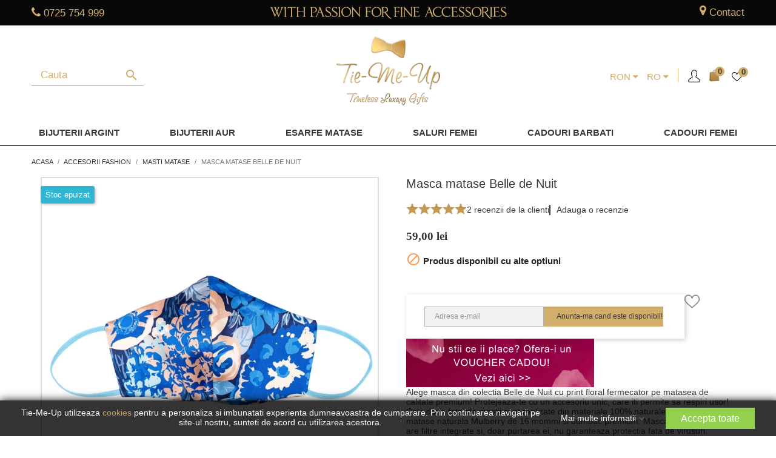

--- FILE ---
content_type: text/html; charset=utf-8
request_url: https://www.tiemeup.ro/ro/masti-matase/3109-masca-matase-belle-de-nuit.html
body_size: 87114
content:
<!doctype html>
<html lang="ro-RO">

<head>
	
		
  <meta charset="utf-8">


  <meta http-equiv="x-ua-compatible" content="ie=edge">



  <title>Masca matase protectie respiratorie Belle de Nuit</title>
  
    
  
  <meta name="description" content="Alege masca din matase Belle de Nuit atat de fina si delicata, pentru protectie, dar si pentru o respiratie usoara!">
  <meta name="keywords" content="">
  

  
    <script type="application/ld+json">
  {
    "@context": "https://schema.org",
    "@type": "Organization",
    "name" : "Tie-Me-Up",
    "url" : "https://www.tiemeup.ro/ro/"
         ,"logo": {
        "@type": "ImageObject",
        "url":"https://www.tiemeup.ro/img/tie-me-up-logo-1639152957.jpg"
      }
      }
</script>

<script type="application/ld+json">
  {
    "@context": "https://schema.org",
    "@type": "WebPage",
    "isPartOf": {
      "@type": "WebSite",
      "url":  "https://www.tiemeup.ro/ro/",
      "name": "Tie-Me-Up"
    },
    "name": "Masca matase protectie respiratorie Belle de Nuit",
    "url":  "https://www.tiemeup.ro/ro/masti-matase/3109-masca-matase-belle-de-nuit.html"
  }
</script>


  <script type="application/ld+json">
    {
      "@context": "https://schema.org",
      "@type": "BreadcrumbList",
      "itemListElement": [
                  {
            "@type": "ListItem",
            "position": 1,
            "name": "Acasa",
            "item": "https://www.tiemeup.ro/ro/"
          },                  {
            "@type": "ListItem",
            "position": 2,
            "name": "Accesorii fashion",
            "item": "https://www.tiemeup.ro/ro/3-accesorii-fashion-designer-Tie-Me-Up"
          },                  {
            "@type": "ListItem",
            "position": 3,
            "name": "Masti Matase",
            "item": "https://www.tiemeup.ro/ro/241-masti-matase"
          },                  {
            "@type": "ListItem",
            "position": 4,
            "name": "Masca matase Belle de Nuit",
            "item": "https://www.tiemeup.ro/ro/masti-matase/3109-masca-matase-belle-de-nuit.html"
          }              ]
    }
  </script>
  

  
              

  

<script type="application/ld+json">
  {
    "@context": "https://schema.org/",
    "@type": "Product",
    "name": "Masca matase Belle de Nuit",
    "description": "Alege masca din matase Belle de Nuit atat de fina si delicata, pentru protectie, dar si pentru o respiratie usoara!",
    "category": "Masti Matase",
    "image" :"https://www.tiemeup.ro/14853-home_default/masca-matase-belle-de-nuit.jpg",    "sku": "K237",
    "mpn": "K237"
        ,
    "brand": {
      "@type": "Brand",
      "name": "Tie-Me-Up"
    }
        ,
    "aggregateRating": {
      "@type": "AggregateRating",
      "ratingValue": "5",
      "reviewCount": "2"
    }
    

    ,
    "review": [
            {
        "@type": "Review",
        "author": {
          "@type": "Person",
          "name": "Daniela P"
        },
        "name": "Multumesc!",
        "datePublished": "2022-02-01",
        "reviewBody": "Va multumesc!",
        "reviewRating": {
          "@type": "Rating",
          "ratingValue": "5",
          "bestRating": "5",
          "worstRating": "1"
        }
      },            {
        "@type": "Review",
        "author": {
          "@type": "Person",
          "name": "Ramona G"
        },
        "name": "Confortabila",
        "datePublished": "2021-05-21",
        "reviewBody": "Cele mai confortabile masti pe care le-am purtat! Nu exista termen de comparatie cu alte masti de pe piata. Felicitari!",
        "reviewRating": {
          "@type": "Rating",
          "ratingValue": "5",
          "bestRating": "5",
          "worstRating": "1"
        }
      }          ]
    

        ,
    "offers": {
      "@type": "Offer",
      "priceCurrency": "RON",
      "name": "Masca matase Belle de Nuit",
      "price": "59",
      "url": "https://www.tiemeup.ro/ro/masti-matase/3109-masca-matase-belle-de-nuit.html",
      "priceValidUntil": "2026-02-02",
              "image": ["https://www.tiemeup.ro/14853-thickbox_default/masca-matase-belle-de-nuit.jpg","https://www.tiemeup.ro/14172-thickbox_default/masca-matase-belle-de-nuit.jpg"],
            "sku": "K237",
      "mpn": "K237",
                        "availability": "https://schema.org/OutOfStock",
      "seller": {
        "@type": "Organization",
        "name": "Tie-Me-Up"
      }
    }
      }
</script>

  
  
    
  

  
    <meta property="og:title" content="Masca matase protectie respiratorie Belle de Nuit" />
          <meta property="og:description" content="Alege masca din matase Belle de Nuit atat de fina si delicata, pentru protectie, dar si pentru o respiratie usoara!" />
        <meta property="og:url" content="https://www.tiemeup.ro/ro/masti-matase/3109-masca-matase-belle-de-nuit.html" />
    <meta property="og:site_name" content="Tie-Me-Up" />
    
       



  <meta name="viewport" content="width=device-width, initial-scale=1">



  <link rel="icon" type="image/vnd.microsoft.icon" href="/img/favicon.ico?1716451583">
  <link rel="shortcut icon" type="image/x-icon" href="/img/favicon.ico?1716451583">
    <link rel="apple-touch-icon" sizes="60x60" href="/img/apple-touch-icon.png">
  <link rel="manifest" href="/site.webmanifest">
  <link rel="mask-icon" href="/img/safari-pinned-tab.svg" color="#5bbad5">
  <meta name="msapplication-TileColor" content="#da532c">
  <meta name="theme-color" content="#ffffff">
  


<style>
img {
    max-width: 100%;
    height: auto;
}  
  @media screen and (max-width: 360px){
    #category article.product-miniature .thumbnail-container .div_product_image .div_productimgcontainer{
      min-height: 169px;
    }
  }

  @media screen and (max-width: 1350px) and (min-width: 1300px){
    #category article.product-miniature .thumbnail-container .div_product_image .div_productimgcontainer{
      min-height: 276px;
    }

    #product article.product-miniature .thumbnail-container .div_product_image .div_productimgcontainer{
      min-height: 279px;
    }

    #product .div_thumbnails .mt-images-container .product-cover .magic-slide.mt-active{
      min-height: 606px;
    }

    #product .div_thumbnails .mt-images-container .MagicToolboxSelectorsContainer #MagicToolboxSelectors3534 .thumb-container{
      min-height: 79px;
      max-height: 79px;
    }

    #product .product-information .div_livrare .div_content .div_col .span_img img{
      min-height: 75px;
    }
   

  }
 #header .div_header_menu .category[id="category-315"] a.dropdown-item{
    color: #ff1e00;
    }

</style>


<link rel="dns-prefetch" href="https://connect.facebook.net">
<link rel="dns-prefetch" href="https://www.google-analytics.com">
<link rel="dns-prefetch" href="https://www.googletagmanager.com">
<link rel="dns-prefetch" href="https://www.googleadservices.com">

<link rel="preload" href="https://www.tiemeup.ro/themes/child_theme/assets/css/font-awesome/fonts/fontawesome-webfont.woff2?v=4.7.0" as="font" type="font/woff2" crossorigin>
<link rel="preload" href="https://www.tiemeup.ro/themes/child_theme/assets/css/570eb83859dc23dd0eec423a49e147fe.woff2" as="font" type="font/woff2" crossorigin>


  


<script type="text/javascript" data-keepinline="true">
(function() {
  var RTG_KEY = "01K1LFE9ZCD5I3";
  var RTG_SRC = "https://tracking.retargeting.biz/v3/rajs/" + RTG_KEY + ".js";

  function isWidgetEmpty() {
    var el = document.getElementById("rtgre_612f1caf7a4bdc335542906d");
    if (!el) return true; // treat missing as empty
    return !el.hasChildNodes() && el.textContent.trim() === "";
  }

  function loadRtgt(reason) {
    console.log("[rtgt] load triggered:", reason);
    var ra = document.createElement("script");
    ra.type = "text/javascript";
    ra.async = true;
    ra.src = RTG_SRC;
    ra.setAttribute("data-keepinline", "true"); // ✅ ensure script stays inline
    var s = document.getElementsByTagName("script")[0] || document.head.firstChild;
    (s && s.parentNode ? s.parentNode : document.head).insertBefore(ra, s || null);
  }

  function onScrollOnce() {
    if (isWidgetEmpty()) loadRtgt("scroll");
    window.removeEventListener("scroll", onScrollOnce);
  }

  window.addEventListener("load", function() {
    // Load on first scroll (after page load)
    window.addEventListener("scroll", onScrollOnce, { passive: true });

    // +1s check
    setTimeout(function() {
      if (isWidgetEmpty()) loadRtgt("+1s-after-load-empty");
    }, 1000);

    // +2s check
    setTimeout(function() {
      if (isWidgetEmpty()) loadRtgt("+2s-after-load-empty");
    }, 2000);

    // +3s check
    setTimeout(function() {
      if (isWidgetEmpty()) loadRtgt("+3s-after-load-empty");
    }, 3000);
  });
})();
</script>






 

					<link rel="stylesheet" href="https://www.tiemeup.ro/themes/child_theme/assets/css/fonts.css" media="print" onload="this.media='all'">
	

						<style id="minimal_css" class="minimal_desktop minimal_desktop_product">
				
					
					@-webkit-keyframes gdpr-consent-fade-in{0%{opacity:0}to{opacity:1}}@-moz-keyframes gdpr-consent-fade-in{0%{opacity:0}to{opacity:1}}@keyframes gdpr-consent-fade-in{0%{opacity:0}to{opacity:1}}.bootstrap-touchspin .input-group-btn-vertical{position:relative;white-space:nowrap;vertical-align:middle;display:table-cell}.bootstrap-touchspin .input-group-btn-vertical>.btn{display:block;float:none;width:100%;max-width:100%;padding:8px 10px;margin-left:-1px;position:relative}.bootstrap-touchspin .input-group-btn-vertical .bootstrap-touchspin-up{border-top-right-radius:4px}.bootstrap-touchspin .input-group-btn-vertical .bootstrap-touchspin-down{margin-top:-2px;border-bottom-right-radius:4px}.bootstrap-touchspin .input-group-btn-vertical i{position:absolute;top:3px;left:5px;font-size:9px;font-weight:400;top:.0625rem;left:.1875rem;font-size:.9375rem}html{font-family:sans-serif;line-height:1.15;-ms-text-size-adjust:100%;-webkit-text-size-adjust:100%;box-sizing:border-box;font-size:16px;-ms-overflow-style:scrollbar;-webkit-tap-highlight-color:transparent}body{margin:0;font-family:-apple-system,BlinkMacSystemFont,Segoe UI,Roboto,Helvetica Neue,Arial,sans-serif}article,aside,figcaption,figure,footer,header,main,nav,section{display:block}a{background-color:transparent;-webkit-text-decoration-skip:objects}a:active,a:hover{outline-width:0}b,strong{font-weight:bolder}h1{font-size:2em;margin:.67em 0}small{font-size:80%;font-weight:400}img{border-style:none}svg:not(:root){overflow:hidden}figure{margin:1em 40px;margin:0 0 1rem}button,input,select,textarea{font:inherit;margin:0}button,input{overflow:visible}button,select{text-transform:none}[type=submit],button,html [type=button]{-webkit-appearance:button}[type=button]::-moz-focus-inner,[type=submit]::-moz-focus-inner{border-style:none;padding:0}[type=button]:-moz-focusring,[type=submit]:-moz-focusring,button:-moz-focusring{outline:1px dotted ButtonText}textarea{overflow:auto}[type=checkbox]{box-sizing:border-box;padding:0}[type=number]::-webkit-inner-spin-button,[type=number]::-webkit-outer-spin-button{height:auto}::-webkit-input-placeholder{color:inherit;opacity:.54}::-webkit-file-upload-button{-webkit-appearance:button;font:inherit}*,:after,:before{box-sizing:inherit}@-ms-viewport{width:device-width}h1,h2,h3,h4,h5,ol,p,ul{margin-top:0}p{font-size:.9375rem;font-weight:400;color:#3a3939;line-height:initial;margin-bottom:.7rem}ol,ul{margin-bottom:1rem}#post-product-comment-modal .write-ratings-container ul#criterions_list,ul ul{margin-bottom:0}a{text-decoration:none}a:focus,a:hover{text-decoration:underline}a:hover{color:#208094}a:focus{outline:5px auto -webkit-focus-ring-color;outline-offset:-2px}a:not([href]):not([tabindex]),a:not([href]):not([tabindex]):focus,a:not([href]):not([tabindex]):hover{color:inherit;text-decoration:none}a:not([href]):not([tabindex]):focus{outline:0}img{vertical-align:middle}a,button,input,label,select,textarea{-ms-touch-action:manipulation;touch-action:manipulation}table{border-collapse:collapse;background-color:transparent}th{text-align:left}label{display:inline-block;margin-bottom:.5rem;color:#232323;text-align:right;font-size:.875rem}button:focus{outline:1px dotted;outline:5px auto -webkit-focus-ring-color}button,input,select,textarea{line-height:inherit}input[type=checkbox]:disabled{cursor:not-allowed}textarea{resize:vertical}.h1,.h3{font-weight:700}.h1,.h3,.h4,.h5,.h6,h1,h2,h3,h4,h5{margin-bottom:.5rem;font-family:inherit;line-height:1.1}.h5,.h6,h1,h2,h3,h4,h5{font-weight:700;color:inherit}.h1,h1{font-size:1.375rem}h2{font-size:1.25rem}.h3,.h4,h3,h4{font-size:1.125rem}.h5,h5{font-size:1rem}.h6{font-size:.9375rem}.img-fluid{max-width:100%;height:auto}.container:after,.row:after{content:"";display:table;clear:both}@media (min-width:576px){.container{width:540px;max-width:100%}}@media (min-width:768px){.container{width:720px;max-width:100%}}@media (min-width:992px){.container{width:960px;max-width:100%}}@media (min-width:1200px){.container{width:1140px;max-width:100%}}.row{margin-right:-15px;margin-left:-15px}@media (min-width:576px){.row{margin-right:-15px;margin-left:-15px}}@media (min-width:768px){.row{margin-right:-15px;margin-left:-15px}}@media (min-width:992px){.row{margin-right:-15px;margin-left:-15px}}@media (min-width:1200px){.row{margin-right:-15px;margin-left:-15px}}.col-lg-6,.col-lg-9,.col-md-12,.col-md-2,.col-md-3,.col-md-4,.col-md-5,.col-md-6,.col-sm-12,.col-xl-3,.col-xs-12{position:relative;min-height:1px;padding-right:15px;padding-left:15px}@media (min-width:576px){.col-lg-6,.col-lg-9,.col-md-12,.col-md-2,.col-md-3,.col-md-4,.col-md-5,.col-md-6,.col-sm-12,.col-xl-3,.col-xs-12{padding-right:15px;padding-left:15px}}@media (min-width:768px){.col-lg-6,.col-lg-9,.col-md-12,.col-md-2,.col-md-3,.col-md-4,.col-md-5,.col-md-6,.col-sm-12,.col-xl-3,.col-xs-12{padding-right:15px;padding-left:15px}}@media (min-width:992px){.col-lg-6,.col-lg-9,.col-md-12,.col-md-2,.col-md-3,.col-md-4,.col-md-5,.col-md-6,.col-sm-12,.col-xl-3,.col-xs-12{padding-right:15px;padding-left:15px}}@media (min-width:1200px){.col-lg-6,.col-lg-9,.col-md-12,.col-md-2,.col-md-3,.col-md-4,.col-md-5,.col-md-6,.col-sm-12,.col-xl-3,.col-xs-12{padding-right:15px;padding-left:15px}}.col-xs-12,.gdpr-consent-tabs-navigation li{float:left;width:100%}@media (min-width:576px){.col-sm-12{float:left;width:100%}}@media (min-width:768px){.col-md-2{float:left;width:16.66667%}.col-md-3,.col-md-4{float:left;width:25%}.col-md-4{width:33.33333%}.col-md-5,.col-md-6{float:left;width:41.66667%}.col-md-6{width:50%}.col-md-12{float:left;width:100%}}@media (min-width:992px){.col-lg-6,.col-lg-9{float:left;width:50%}.col-lg-9{width:75%}}@media (min-width:1200px){.col-xl-3{float:left;width:25%}}.table{width:100%;max-width:100%;margin-bottom:1rem}.table td,.table th{padding:.75rem;vertical-align:top;border-top:1px solid #f6f6f6}.table thead th{vertical-align:bottom;border-bottom:2px solid #f6f6f6}.table-bordered,.table-bordered td,.table-bordered th{border:1px solid #f6f6f6}.table-bordered thead th{border-bottom-width:2px}.table-responsive{display:block;width:100%;min-height:0;overflow-x:auto}.form-control{display:block;width:100%;font-size:1rem;line-height:1.25;background-color:#fff;background-image:none;background-clip:padding-box;border-radius:0}.form-control::-ms-expand{background-color:transparent;border:0}.form-control::-webkit-input-placeholder{color:#999;opacity:1}.form-control:-ms-input-placeholder{color:#999;opacity:1}.form-control::placeholder{color:#999;opacity:1}.form-control:disabled{background-color:#f6f6f6;opacity:1;cursor:not-allowed}select.form-control:not([size]):not([multiple]){height:calc(2.5rem - 2px)}select.form-control:focus::-ms-value{color:#7a7a7a;background-color:#fff}.btn{display:inline-block;font-weight:400;line-height:1.25;text-align:center;white-space:nowrap;vertical-align:middle;cursor:pointer;-webkit-user-select:none;-moz-user-select:none;-ms-user-select:none;user-select:none;border:1px solid transparent;padding:.5rem 1rem;font-size:1rem;border-radius:0}.btn:active.focus,.btn:active:focus,.btn:focus{outline:5px auto -webkit-focus-ring-color;outline-offset:-2px}.btn:focus,.btn:hover{text-decoration:none}.btn:active{background-image:none;outline:0}.btn:disabled{cursor:not-allowed;opacity:.65}.btn-primary{color:#fff;border-color:transparent}.btn-primary:focus,.btn-primary:hover{color:#fff;border-color:transparent}.btn-primary:active{color:#fff;background-color:#2592a9;border-color:transparent;background-image:none}.btn-primary:active.focus,.btn-primary:active:focus,.btn-primary:active:hover{color:#fff;border-color:transparent}.btn-primary:disabled.focus,.btn-primary:disabled:focus,.btn-primary:disabled:hover{background-color:#2fb5d2;border-color:transparent}.btn-secondary{color:#232323;background-color:#f6f6f6;border-color:transparent}.btn-secondary:focus,.btn-secondary:hover{color:#232323;background-color:#ddd;border-color:transparent}.btn-secondary:active{color:#232323;background-color:#ddd;border-color:transparent;background-image:none}.btn-secondary:active.focus,.btn-secondary:active:focus,.btn-secondary:active:hover{color:#232323;background-color:#cbcbcb;border-color:transparent}.btn-secondary:disabled.focus,.btn-secondary:disabled:focus,.btn-secondary:disabled:hover{background-color:#f6f6f6;border-color:transparent}.fade{opacity:0;transition:opacity .15s linear}.fade.in{opacity:1}.collapse{display:none}.collapse.in{display:block}.dropdown,.search-widget form{position:relative}.dropdown-menu{position:absolute;top:100%;left:0;z-index:1000;display:none;float:left;min-width:10rem;padding:.5rem 0;margin:.125rem 0 0;font-size:1rem;color:#363a42;text-align:left;list-style:none;background-color:#fff;background-clip:padding-box;border:1px solid rgba(0,0,0,.15);border-radius:0}.dropdown-item{display:block;width:100%;padding:3px 1.5rem;clear:both;font-weight:400;color:#363a42;text-align:inherit;white-space:nowrap;background:0 0;border:0}.dropdown-item:focus,.dropdown-item:hover{background-color:#f5f5f5}.input-group{position:relative;width:100%;display:table;border-collapse:separate}.input-group .form-control{position:relative;z-index:2;float:left;width:100%;margin-bottom:0}.input-group .form-control:active,.input-group .form-control:focus,.input-group .form-control:hover{z-index:3}.input-group .form-control,.input-group-addon{display:table-cell}.input-group .form-control:not(:first-child):not(:last-child),.input-group-addon:not(:first-child):not(:last-child){border-radius:0}.input-group-addon{width:1%;white-space:nowrap;vertical-align:middle;padding:.5rem .75rem;margin-bottom:0;font-size:1rem;font-weight:400;line-height:1.25;color:#7a7a7a;text-align:center;background-color:#f6f6f6;border:1px solid rgba(0,0,0,.25);border-radius:0}.input-group .form-control:not(:last-child),.input-group-addon:not(:last-child){border-bottom-right-radius:0;border-top-right-radius:0}.input-group-addon:not(:last-child),body#product .contact-block>div>:not(:last-child){border-right:0}.input-group .form-control:not(:first-child),.input-group-addon:not(:first-child){border-bottom-left-radius:0;border-top-left-radius:0}.form-control+.input-group-addon:not(:first-child){border-left:0}.nav{padding-left:0;margin-bottom:0;list-style:none}.nav-link{display:inline-block}.nav-link:focus,.nav-link:hover{text-decoration:none}.nav-tabs{border-bottom:1px solid #ddd}.breadcrumb:after,.card-header:after,.modal-header:after,.nav-tabs:after{content:"";display:table;clear:both}.nav-tabs .nav-item{float:left;margin-bottom:-1px}.nav-tabs .nav-item+.nav-item{margin-left:.2rem}.nav-tabs .nav-link{display:block;padding:.5em 1em;border:1px solid transparent;border-top-right-radius:0;border-top-left-radius:0}.nav-tabs .nav-link:focus,.nav-tabs .nav-link:hover{border-color:#f6f6f6 #f6f6f6 #ddd}.nav-tabs .nav-link.active,.nav-tabs .nav-link.active:focus,.nav-tabs .nav-link.active:hover{color:#7a7a7a;background-color:#fff;border-color:#ddd #ddd transparent}.tab-content>.tab-pane{display:none}.tab-content>.active{display:block}.navbar-toggler{width:2.5em;height:2em;padding:.5rem .75rem;font-size:.9375rem;line-height:1;background:no-repeat 50%;background-size:24px 24px;border:1px solid transparent;border-radius:0}.navbar-toggler:focus,.navbar-toggler:hover{text-decoration:none}.card{position:relative;display:block;margin-bottom:.75rem;background-color:#fff;border-radius:0;border:1px solid rgba(0,0,0,.125)}.card-header{padding:.75rem 1.25rem;margin-bottom:0;background-color:#f5f5f5;border-bottom:1px solid rgba(0,0,0,.125)}.card-header:first-child{border-radius:-1px -1px 0 0}.breadcrumb{padding:.75rem 1rem;margin-bottom:1rem;list-style:none;background-color:#f6f6f6;border-radius:0}.close{float:right;font-size:1.5rem;font-weight:700;line-height:1;color:#000;text-shadow:0 1px 0 #fff;opacity:.2}.close:focus,.close:hover{color:#000;text-decoration:none;cursor:pointer;opacity:.5}button.close{padding:0;cursor:pointer;background:0 0;border:0;-webkit-appearance:none}.modal{overflow:hidden;position:fixed;top:0;right:0;bottom:0;left:0;z-index:1050;display:none;outline:0}.modal.fade .modal-dialog{transition:transform .3s ease-out;transition:transform .3s ease-out,-webkit-transform .3s ease-out;-webkit-transform:translateY(-25%);transform:translateY(-25%)}.modal-dialog{position:relative;width:auto;margin:10px}.modal-content{position:relative;background-color:#fff;background-clip:padding-box;border:1px solid rgba(0,0,0,.2);border-radius:.3rem;outline:0}.modal-header{padding:15px;border-bottom:1px solid #e5e5e5}.modal-header .close{margin-top:-2px}.modal-body{position:relative;padding:15px}@media (min-width:576px){.modal-dialog{max-width:600px;margin:30px auto}}.popover{position:absolute;top:0;left:0;z-index:1060;display:block;max-width:276px;padding:1px;font-family:-apple-system,BlinkMacSystemFont,Segoe UI,Roboto,Helvetica Neue,Arial,sans-serif;font-style:normal;font-weight:400;letter-spacing:normal;line-break:auto;line-height:1.5;text-align:left;text-align:start;text-decoration:none;text-shadow:none;text-transform:none;white-space:normal;word-break:normal;word-spacing:normal;font-size:.875rem;word-wrap:break-word;background-color:#fff;background-clip:padding-box;border:1px solid rgba(0,0,0,.2);border-radius:.3rem}.popover:after,.popover:before{position:absolute;display:block;width:0;height:0;border-color:transparent;border-style:solid}.popover:before{content:"";border-width:11px}.popover:after{content:"";border-width:10px}.clearfix:after,.gdpr-consent-tabs:after{content:"";display:table;clear:both}.d-inline{display:inline!important}.float-xs-left{float:left!important}.float-xs-right{float:right!important}.mb-0{margin-bottom:0!important}.mt-2{margin-top:1.5rem!important}.text-justify{text-align:justify!important}@media (min-width:576px){.text-sm-center{text-align:center!important}}.text-uppercase{text-transform:uppercase!important}@media (max-width:767px){.hidden-sm-down{display:none!important}}@media (min-width:768px){.hidden-md-up{display:none!important}}@media (max-width:991px){.hidden-md-down{display:none!important}}@media (min-width:992px){.hidden-lg-up{display:none!important}}.hidden-xl-down{display:none!important}@font-face{font-family:Material Icons;font-style:normal;font-weight:400;src:url(/themes/child_theme/assets/css/e79bfd88537def476913f3ed52f4f4b3.eot);src:local("Material Icons"),local("MaterialIcons-Regular"),url(/themes/child_theme/assets/css/570eb83859dc23dd0eec423a49e147fe.woff2) format("woff2"),url(/themes/child_theme/assets/css/012cf6a10129e2275d79d6adac7f3b02.woff) format("woff"),url(/themes/child_theme/assets/css/a37b0c01c0baf1888ca812cc0508f6e2.ttf) format("truetype");font-display:swap}.material-icons{font-family:Material Icons;font-weight:400;font-style:normal;font-size:24px;display:inline-block;vertical-align:middle;width:1em;height:1em;line-height:1;text-transform:none;letter-spacing:normal;word-wrap:normal;white-space:nowrap;text-rendering:optimizeLegibility;-webkit-font-feature-settings:"liga";font-feature-settings:"liga"}body,html{height:100%}.material-icons,body{direction:ltr;-webkit-font-smoothing:antialiased;-moz-osx-font-smoothing:grayscale}body{font-size:1rem;line-height:1.25em;font-family:Arial,Helvetica,sans-serif;background-color:#fff;color:#3a3939;font-size:14px;overflow:auto!important}ul{list-style:none;padding-left:0}#header .top-menu a[data-depth="0"]:hover{color:#2fb5d2;text-decoration:none}a:hover{text-decoration:none}.h1,.h3{text-transform:uppercase}.h4{font-weight:700;color:#232323}.btn-primary,.btn-secondary{box-shadow:2px 2px 4px 0 rgba(0,0,0,.2);text-transform:uppercase;font-weight:600;padding:.5rem 1.25rem}.btn-primary .material-icons{margin-right:.625rem}.btn-unstyle{background-color:transparent;border:0;padding:0;text-align:inherit}.btn-unstyle:focus{outline:0}.card{box-shadow:2px 2px 8px 0 rgba(0,0,0,.2)}.form-control{background:#f1f1f1;color:#7a7a7a;border:1px solid rgba(0,0,0,.25);padding:.5rem 1rem}.form-control:focus{background-color:#fff;color:#232323;outline:.1875rem solid #2fb5d2}.input-group .form-control:focus{outline:0}input::-webkit-input-placeholder,textarea::-webkit-input-placeholder{color:#7a7a7a}input::-moz-placeholder,textarea::-moz-placeholder{color:#7a7a7a}input:-ms-input-placeholder,textarea:-ms-input-placeholder{color:#7a7a7a}input:-moz-placeholder,textarea:-moz-placeholder{color:#7a7a7a}input:active::-webkit-input-placeholder,textarea:active::-webkit-input-placeholder{color:#232323}input:active::-moz-placeholder,textarea:active::-moz-placeholder{color:#232323}input:active:-ms-input-placeholder,textarea:active:-ms-input-placeholder{color:#232323}input:active:-moz-placeholder,textarea:active:-moz-placeholder{color:#232323}.form-control-select{height:2.625rem;-moz-appearance:none;-webkit-appearance:none;background:#f1f1f1 url([data-uri]) no-repeat right .5rem center/1.25rem 1.25rem;padding:0 .5rem}.bootstrap-touchspin{width:auto;float:left;display:inline-block;box-shadow:2px 2px 4px 0 rgba(0,0,0,.2)}.bootstrap-touchspin input:focus{outline:0}.bootstrap-touchspin input.form-control,.bootstrap-touchspin input.input-group{color:#232323;background-color:#fff;height:2.5rem;padding:.175rem .5rem;width:3rem;border:1px solid rgba(0,0,0,.25);float:left}.bootstrap-touchspin .btn-touchspin{background-color:#fff;border:1px solid rgba(0,0,0,.25);height:1.3125rem}.bootstrap-touchspin .btn-touchspin:hover{background-color:#f1f1f1}.bootstrap-touchspin .input-group-btn-vertical{color:#232323;width:auto;float:left}.bootstrap-touchspin .input-group-btn-vertical .bootstrap-touchspin-down,.bootstrap-touchspin .input-group-btn-vertical .bootstrap-touchspin-up{border-radius:0}.bootstrap-touchspin .input-group-btn-vertical .touchspin-up:after{content:"\E5CE"}.bootstrap-touchspin .input-group-btn-vertical .touchspin-down:after{content:"\E5CF"}.nav-item .nav-link{color:#7a7a7a;font-weight:700}.nav-item .nav-link.active{color:#232323}.dropdown{color:#7a7a7a}.search-widget form button[type=submit] .search:hover,.top-menu .sub-menu a:hover{color:#2fb5d2}.dropdown .expand-more{color:#232323;cursor:pointer;-webkit-user-select:none;-moz-user-select:none;-ms-user-select:none;user-select:none}.dropdown select{-moz-appearance:none;border:0;outline:0;color:#232323;background:#fff}.dropdown-item:focus,.dropdown-item:hover{background:0 0;text-decoration:none;color:#2fb5d2}.search-widget{display:inline-block}.search-widget form input[type=text]{border:0;padding:10px;min-width:255px;color:#7a7a7a;border:1px solid rgba(0,0,0,.25)}.search-widget form input[type=text]:focus{outline:3px solid #2fb5d2;color:#232323;background:#fff}.search-widget form button[type=submit]{position:absolute;background:0 0;border:0;bottom:.3125rem;right:.125rem;color:#7a7a7a}.header-top .search-widget form input[type=text]{min-width:inherit;width:100%}@media (max-width:767px){.header-top .search-widget{float:none}.header-top .search-widget form{margin:0 auto}.header-top .search-widget form input[type=text]{min-width:inherit;background:#fff}}@media (min-width:768px){.search-widget{min-width:15.63rem}}.top-menu[data-depth="1"]{margin:.625rem}.top-menu a:not([data-depth="0"]){display:block;padding:.625rem;color:#7a7a7a;font-weight:400}.top-menu a.dropdown-submenu{color:#232323;text-transform:uppercase;font-weight:600}.top-menu a[data-depth="0"]{font-weight:600;padding:.1875rem .625rem .375rem}.top-menu a[data-depth="1"]{padding:0 .625rem .625rem 0}.top-menu .collapse{display:inherit}.top-menu .sub-menu{box-shadow:2px 1px 11px 2px rgba(0,0,0,.1);border:0;margin-left:.9375rem;width:calc(100% - 30px);min-width:calc(100% - 30px);z-index:18;display:none}.top-menu .sub-menu.collapse{display:none}.top-menu .sub-menu ul[data-depth="1"]>li{float:left;margin:0 1.25rem}.top-menu .popover{max-width:inherit;border-radius:0}#_desktop_top_menu .top-menu[data-depth="0"] li:hover .sub-menu{display:block!important}#mobile_top_menu_wrapper{padding:15px;background:#fff}.featured-products .products{display:-webkit-box;display:-ms-flexbox;display:flex;-ms-flex-wrap:wrap;flex-wrap:wrap;-webkit-box-pack:start;-ms-flex-pack:start;justify-content:flex-start}.featured-products .product-thumbnail,.product-miniature .product-thumbnail{display:block}.featured-products .product-title a,.product-miniature .product-title a{font-size:.875rem;text-decoration:none;text-align:center;font-weight:400}.featured-products .thumbnail-container,.product-miniature .thumbnail-container{position:relative;margin-bottom:1.563rem;background:#fff;box-shadow:2px 2px 8px 0 rgba(0,0,0,.2)}.featured-products .thumbnail-container:focus .highlighted-informations,.featured-products .thumbnail-container:hover .highlighted-informations,.product-miniature .thumbnail-container:focus .highlighted-informations,.product-miniature .thumbnail-container:hover .highlighted-informations{bottom:5.5rem}.featured-products .thumbnail-container:focus .highlighted-informations:after,.featured-products .thumbnail-container:hover .highlighted-informations:after,.product-miniature .thumbnail-container:focus .highlighted-informations:after,.product-miniature .thumbnail-container:hover .highlighted-informations:after{opacity:1}.featured-products .thumbnail-container:focus .highlighted-informations.no-variants,.featured-products .thumbnail-container:hover .highlighted-informations.no-variants,.product-miniature .thumbnail-container:focus .highlighted-informations.no-variants,.product-miniature .thumbnail-container:hover .highlighted-informations.no-variants{bottom:4.2rem}.featured-products .thumbnail-container:focus .product-description:after,.featured-products .thumbnail-container:hover .product-description:after,.product-miniature .thumbnail-container:focus .product-description:after,.product-miniature .thumbnail-container:hover .product-description:after{content:"";border-top:1px solid #7a7a7a;position:absolute;width:80%;top:0;left:10%;opacity:.25}.featured-products .thumbnail-container .product-thumbnail,.product-miniature .thumbnail-container .product-thumbnail{position:relative;height:calc(100% - 70px)}.featured-products .thumbnail-container .product-thumbnail img,.product-miniature .thumbnail-container .product-thumbnail img{max-width:100%;position:absolute;top:0;bottom:0;left:0;right:0;margin:auto}.featured-products .product-title,.product-miniature .product-title{text-align:center;margin-top:.7rem}.featured-products .highlighted-informations,.product-miniature .highlighted-informations{position:absolute;bottom:1.25rem;padding-top:.625rem;z-index:2;background:#fff;text-align:center;height:3.125rem;box-shadow:0 -5px 10px -5px rgba(0,0,0,.2)}.featured-products .highlighted-informations .quick-view,.product-miniature .highlighted-informations .quick-view{color:#7a7a7a;font-size:1rem}.account-list a:hover,.featured-products .highlighted-informations .quick-view:hover,.product-miniature .highlighted-informations .quick-view:hover,.tabs .nav-tabs .nav-link.active{color:#2fb5d2}.featured-products .product-description,.product-miniature .product-description{z-index:3;background:#fff;bottom:0}.featured-products .product-miniature{margin:0 .8125rem}.featured-products .product-miniature .product-flags li.product-flag{min-width:3.125rem;min-height:1.875rem;font-weight:600}.featured-products .regular-price,.product-miniature .regular-price{color:#7a7a7a;text-decoration:line-through;font-size:.875rem}@media (max-width:767px){.featured-products .thumbnail-container{box-shadow:2px 2px 8px 0 rgba(0,0,0,.2)}.featured-products .thumbnail-container .product-description{box-shadow:0 -5px 10px -5px rgba(0,0,0,.2)}}@media screen and (max-width:767px){.card{box-shadow:none;background-color:inherit;border:0}}#product #content{position:relative;max-width:452px;margin:0 auto}.product-price{display:inline-block}#product-description-short{color:#232323}.product-information{font-size:.9375rem;color:#232323}.product-actions .control-label{margin-bottom:.375rem;display:block;width:100%}.product-actions .add-to-cart{height:2.75rem;line-height:inherit;padding-top:.625rem}.product-actions .add-to-cart .material-icons{line-height:inherit}#product-modal .modal-content .modal-body,.product-quantity{display:-webkit-box;display:-ms-flexbox;display:flex}.product-quantity .add,.product-quantity .qty{float:left;display:-webkit-inline-box;display:-ms-inline-flexbox;display:inline-flex;margin-bottom:.5rem}.product-quantity .qty{margin-right:.4rem}.product-quantity #quantity_wanted{color:#232323;background-color:#fff;height:2.75rem;padding:.175rem .5rem;width:3rem}.product-quantity .input-group-btn-vertical{width:auto}.product-quantity .input-group-btn-vertical .btn{padding:.5rem .6875rem}.product-quantity .input-group-btn-vertical .btn i{font-size:1rem;top:.125rem;left:.1875rem}.product-quantity .btn-touchspin{height:1.438rem}.product-prices{margin-top:1.25rem}.product-prices div{margin-bottom:.625rem}.product-prices .tax-shipping-delivery-label{font-size:.8125rem;color:#7a7a7a}.product-discount{color:#7a7a7a}.product-discount .regular-price{text-decoration:line-through;font-weight:400;margin-right:.625rem}.has-discount.product-price{color:#f39d72}.has-discount .discount{background:#d2ae6d;color:#fff;font-weight:600;padding:.3125rem .625rem;font-size:1rem;margin-left:.625rem;text-transform:uppercase;display:inline-block}.tabs{box-shadow:2px 2px 8px 0 rgba(0,0,0,.2);margin-top:2rem;background:#fff;padding:1.25rem 1.875rem}.tabs .tab-pane{padding-top:1.25rem}.tabs .nav-tabs{border:0;border-bottom:2px solid #f1f1f1}.tabs .nav-tabs .nav-link{color:#7a7a7a;border:0 solid transparent}.tabs .nav-tabs .nav-link.active,.tabs .nav-tabs .nav-link:hover{border:0;border-bottom:3px solid #2fb5d2}.tabs .nav-tabs .nav-item{float:left;margin-bottom:-.125rem}.product-cover{margin-bottom:1.25rem;position:relative}.product-cover img{box-shadow:2px 2px 8px 0 rgba(0,0,0,.2);background:#fff}#product-modal .modal-content{background:0 0;border:0;padding:0}#product-modal .modal-content .modal-body{margin-left:-30%}#product-modal .modal-content .modal-body .product-cover-modal{background:#fff}#product-modal .modal-content .modal-body .image-caption{background:#fff;width:800px;padding:.625rem 1.25rem;border-top:1px solid #f1f1f1}#product-modal .modal-content .modal-body .thumbnails{position:relative}#product-modal .modal-content .modal-body .mask{position:relative;overflow:hidden;max-height:49.38rem;margin-top:2.188rem;z-index:1}#product-modal .modal-content .modal-body .mask.nomargin{margin-top:0}#product-modal .modal-content .modal-body .product-images{margin-left:2.5rem}#product-modal .modal-content .modal-body .product-images img{width:9.25rem;cursor:pointer;background:#fff}.product-images>li.thumb-container>.thumb:hover{border:3px solid #2fb5d2}#wrapper .breadcrumb li,.product-images>li.thumb-container{display:inline}.product-images>li.thumb-container>.thumb{box-shadow:2px 2px 8px 0 rgba(0,0,0,.2);cursor:pointer;margin-bottom:.625rem}#product-availability{margin-top:.625rem;display:inline-block;font-weight:700}#product-availability .material-icons{line-height:inherit}#product-availability .product-available{color:#4cbb6c}.product-features{margin-top:1.25rem;margin-left:.3125rem}.product-variants>.product-variants-item{margin:1.25rem 0}.product-variants>.product-variants-item select{background-color:#fff;width:auto;padding-right:1.875rem;box-shadow:2px 2px 4px 0 rgba(0,0,0,.2)}.product-flags{width:100%;position:absolute;display:-webkit-box;display:-ms-flexbox;display:flex;-webkit-box-orient:vertical;-webkit-box-direction:normal;-ms-flex-direction:column;flex-direction:column;z-index:2}.product-flags li.product-flag{width:-webkit-fit-content;width:-moz-fit-content;width:fit-content;background:#2fb5d2;font-weight:700;padding:.3125rem .4375rem;text-transform:uppercase;color:#fff;margin-top:.625rem;font-size:1rem;box-shadow:2px 2px 4px 0 rgba(0,0,0,.2)}.product-flags li.product-flag.discount{background-color:#f39d72}@media (max-width:991px){#product-modal .modal-content .modal-body .image-caption,#product-modal .modal-content .modal-body img.product-cover-modal,.product-cover img{width:100%}#product-modal .modal-content .modal-body{-webkit-box-orient:vertical;-webkit-box-direction:normal;-ms-flex-direction:column;flex-direction:column;margin-left:0}}.account-list a,.block-contact{color:#7a7a7a}#block_myaccount_infos .myaccount-title a,#header a,.block-contact .block-contact-title{color:#232323}.block-contact-title,.myaccount-title,.myaccount-title a{font-weight:700;font-size:1rem}.links .collapse{display:inherit}@media (max-width:767px){.links .collapse,.links .title .collapse-icons .remove{display:none}.links .title{padding:.625rem;border-bottom:1px solid #f6f6f6;cursor:pointer}.links .navbar-toggler{display:inline-block;padding:0}}@media (max-width:991px){.block-contact{padding-left:1.5rem}}#header{background:#fff}#header .logo{max-width:100%}#header a:hover{text-decoration:none}#header .header-nav #menu-icon{vertical-align:middle;cursor:pointer;margin:0 1rem}#header .header-nav #menu-icon .material-icons{line-height:50px}#header .header-nav .right-nav{display:-webkit-box;display:-ms-flexbox;display:flex;-ms-flex-wrap:nowrap;flex-wrap:nowrap;-webkit-box-pack:end;-ms-flex-pack:end;justify-content:flex-end}#header .header-nav #_desktop_contact_link,#header .header-top #_desktop_logo a,#header .menu,#header .menu>ul>li{display:inline-block}#header .header-nav #_desktop_contact_link #contact-link{margin-top:.9375rem;margin-top:0;padding:10px 0;font-size:17px}#header .header-nav .material-icons{line-height:inherit}#header .header-top{padding-bottom:1.25rem}#header .header-top>.container{position:relative}#header .header-top .menu{padding-left:15px;margin-bottom:.375rem}#header .header-top .position-static{position:static}#header .header-top a[data-depth="0"]{color:#7a7a7a;text-transform:uppercase}.popover{font-family:inherit}#wrapper{background:#f1f1f1;box-shadow:inset 0 2px 5px 0 rgba(0,0,0,.11)}#wrapper .breadcrumb{background:0 0;padding:0}#wrapper .breadcrumb ol{padding-left:0;margin-bottom:0}#wrapper .breadcrumb li:after{content:"/";color:#7a7a7a;margin:.3125rem}#wrapper .breadcrumb li:last-child{content:"/";color:#7a7a7a;margin:0}#wrapper .breadcrumb li:last-child:after{content:""}#main .page-content,#main .page-footer{margin-bottom:1.563rem}#footer{padding-top:2.5rem}@media (max-width:1199px){#header .header-nav{max-height:inherit}}@media (max-width:991px){.container{max-width:100%}#header .logo{width:auto}#header .header-top .search-widget{min-width:inherit}.featured-products .product-miniature{margin:0 auto}.sub-menu{left:0;min-width:100%}#product-availability{margin-top:.625rem}}@media (max-width:767px){#wrapper{box-shadow:none}#header{background:#f1f1f1}#header .header-nav{background:#fff;margin-bottom:.625rem;color:#232323}#header .header-nav .top-logo{padding-top:11px}#header .header-nav .right-nav{-webkit-box-orient:vertical;-webkit-box-direction:normal;-ms-flex-direction:column;flex-direction:column}#header .header-top{background:#f1f1f1;padding-bottom:0}#header .header-top a[data-depth="0"]{color:#232323}#header .header-top .search-widget{width:100%}label{clear:both}.featured-products .product-miniature{margin:0 auto}.block-contact{padding-left:.9375rem;border:0}.dropdown-item,.menu{padding-left:0}#footer{padding-top:.5rem}}@media (max-width:575px){#content-wrapper{padding-left:0!important;padding-right:0!important}}input[type=number]{-moz-appearance:textfield}input[type=number]::-webkit-inner-spin-button,input[type=number]::-webkit-outer-spin-button{-webkit-appearance:none;margin:0}.product-prices .product-discount{display:flex;flex-wrap:wrap;align-items:center}.product-prices .product-discount .pch-minimumprice.tooltip-text{order:1;display:inline-block;vertical-align:middle;float:right}.pch-minimumprice{color:#9f9f9f}.pch-minimumprice.tooltip-text{line-height:0}.product-miniature .product-price-and-shipping{display:flex;flex-wrap:wrap;align-items:center;justify-content:center;column-gap:5px}.product-miniature .thumbnail-container .product-description{height:auto}.price-tooltip{stroke-width:0;stroke:currentColor;fill:currentColor;flex-shrink:0;max-width:100%;max-height:100%}body#product .product-prices .pch-minimumprice .svg-icon{width:20px;height:20px;fill:#7a7a7a}.clearfix{clear:both}.gdprModal{position:fixed;display:-webkit-box;display:-ms-flexbox;display:flex;-webkit-box-pack:center;-ms-flex-pack:center;justify-content:center;-webkit-box-align:flex-end;-ms-flex-align:flex-end;align-items:flex-end;top:0;left:0;width:100%;height:100%;opacity:.01;-webkit-transition:opacity .4s ease;transition:opacity .4s ease;z-index:99999;will-change:opacity;display:none}.gdprModal .table td,.gdprModal .table th{vertical-align:middle;font-size:11px}@media only screen and (max-width:649px){.gdprModal .gdprModal__placeholder{bottom:0;position:fixed}}.gdprModal footer button{white-space:nowrap;text-align:center;border:0;vertical-align:top;text-decoration:none!important;cursor:pointer;color:#fff;height:23px;line-height:23px;font-size:13px;padding:0 20px;float:right}.gdprModal footer label{line-height:19px;margin-bottom:0;padding-top:2px;padding-bottom:2px}.gdprModal__placeholder{max-width:100%;width:100%;-webkit-transform:scale(.9);transform:scale(.9);-webkit-transition:-webkit-transform .4s ease;transition:transform .4s ease;transition:transform .4s ease,-webkit-transform .4s ease;z-index:1;will-change:transform}.gdprModal .gdprModal__placeholder{background:#fff;box-shadow:#121212 2px 2px 14px 2px;bottom:0;left:0;position:fixed}.gdpr-consent-tabs{position:relative;width:90%;margin:2em auto;background:#fff}@media only screen and (min-width:650px){.gdpr-consent-tabs{max-width:630px;padding:12px 8px;margin-top:0;margin-bottom:0}}.gdpr-consent-tabs::after{position:absolute;top:0;right:0;height:60px;width:50px;z-index:1;pointer-events:none;background:-webkit-linear-gradient(right,#f8f7ee,rgba(248,247,238,0));background:linear-gradient(to left,#f8f7ee,rgba(248,247,238,0));visibility:visible;opacity:1;-webkit-transition:opacity .3s 0s,visibility 0s 0s;-moz-transition:opacity .3s 0s,visibility 0s 0s;transition:opacity .3s 0s,visibility 0s 0s;display:none}.gdpr-consent-tabs nav{overflow:auto;-webkit-overflow-scrolling:touch;background:#f8f7ee;box-shadow:inset 0 -2px 3px rgba(203,196,130,.06)}@media only screen and (min-width:768px){.gdpr-consent-tabs::after{display:none}}.gdpr-consent-tabs-navigation{margin-bottom:0;width:auto;background-color:#fff;box-shadow:inset 0 -2px 3px rgba(203,196,130,.06)}.gdpr-consent-tabs-navigation:after{content:"";display:table;clear:both}.gdpr-consent-tabs-navigation a:focus{text-decoration:none}.gdpr-consent-tabs-navigation a{position:relative;display:block;-webkit-font-smoothing:antialiased;-moz-osx-font-smoothing:grayscale;font-weight:500;cursor:pointer;line-height:initial;color:#000;width:auto;text-align:left;font-size:.75rem;padding:.75rem .438rem;background:#dbdbdb;border-bottom:1px solid #ccc;border-right:1px solid #ccc;font-size:12px;padding:6px 6px 7px;background-color:#f6f6f9}.gdpr-consent-tabs-navigation a.selected{background-color:#fff!important;box-shadow:inset 0 2px 0 #f05451;color:#000}.gdpr-consent-tabs-navigation a:hover{text-decoration:underline!important;background-color:#fafafa}.gdpr-consent-tabs-navigation a[data-content=store]::before{background-position:0 0}@media only screen and (min-width:768px){.gdpr-consent-tabs-navigation a::before{top:22px}}@media only screen and (min-width:960px){.gdpr-consent-tabs-navigation a::before{top:50%;margin-top:-10px;margin-left:0;left:38px}}.gdpr-consent-tabs-content{background:#fff}.gdpr-consent-tabs-content li{display:none;padding:1em}.gdpr-consent-tabs-content li.selected{display:block;-webkit-animation:gdpr-consent-fade-in .5s;-moz-animation:gdpr-consent-fade-in .5s;animation:gdpr-consent-fade-in .5s}.gdpr-consent-tabs-content li p{font-size:.688rem;line-height:1.6;color:#000;margin-bottom:.75em;font-size:11px}@media only screen and (min-width:960px){.gdpr-consent-tabs-content{min-height:0}}.show-gdpr-modal{cursor:pointer;padding:5px 10px;background:0 0;border:1px solid #d2ae6d;position:relative;display:inline-block}.show-gdpr-modal:hover{background:0 0!important;color:#896728!important;border-color:#896728}#gdpr-check-all-modules{display:inline-block;color:#042c5c;text-decoration-style:dashed;border-bottom:1px dashed #04346d;cursor:pointer;font-weight:600}.gdpr-consent-tabs-content .table-responsive td:nth-child(1){width:120px;text-align:center}.gdpr-consent-tabs-content .table-responsive td:last-child{width:75px;text-align:center}@media only screen and (min-width:650px){.gdpr-consent-tabs nav{width:115px;display:inline-block;vertical-align:top;max-height:400px;z-index:1;position:relative;float:none;background:0 0;box-shadow:none}.gdpr-consent-tabs-content{width:calc(100% - 120px);display:inline-block;position:relative;margin-bottom:5px;max-height:430px}.gdpr-consent-tabs-content:before{content:"";width:1px;height:90%;background:#dbdbdb;position:absolute;top:10px;left:-1px}.gdpr-consent-tabs-content li{overflow-y:auto;max-height:165px;height:165px;overflow-x:hidden;padding:10px 1em}.gdpr-consent-tabs-navigation a.selected{box-shadow:none;border-right:none}.gdpr-consent-tabs-content .table-responsive td.td_description .description{max-width:200px}.gdpr-consent-tabs-navigation li{width:calc(100% - 0px)}}@media only screen and (min-width:992px){.gdpr-consent-tabs-content .table-responsive tr:not(.active) td.td_description:hover .tooltiptext{visibility:visible}}.gdpr-consent-tabs-content li h3{padding:15px 0;background:#fff;background:-moz-linear-gradient(right,#fff ,#59b0cd);background:-webkit-linear-gradient(right,#fff ,#59b0cd);background:linear-gradient(to right,#fff ,#59b0cd);margin-right:-16px}.gdpr-consent-tabs-navigation a[data-content=store]{text-decoration:underline}.gdpr-consent-tabs #gdpr-available-count{margin-right:5px;font-weight:600}.gdpr-consent-tabs #gdpr-selected-count{font-weight:600;color:#006131}.gdpr-consent-tabs-content .table-responsive{margin-bottom:15px;border-bottom:1px solid #c8c8c8;box-shadow:1px 1px 5px #dbdbdb;display:table}.gdpr-consent-tabs-content .table-responsive th{padding:4px 5px;text-align:center;line-height:13px;border:1px solid #ccc}.gdpr-consent-tabs-content .table-responsive td{line-height:initial;padding:4px 5px;vertical-align:middle;font-size:11px;background:#f4f4f4;border:1px solid #ccc}.gdpr-consent-tabs-content .table-responsive td.td_description .description{overflow:hidden;text-overflow:ellipsis;white-space:nowrap}.gdpr-consent-tabs-content .table-responsive td.td_description{vertical-align:middle;cursor:help}.gdpr-consent-tabs-content .table-responsive td.td_checkbox{vertical-align:middle}.gdpr-consent-tabs-content .module-cookies-chkbox{vertical-align:text-top;margin-right:4px}.gdpr-consent-tabs-content .module-cookies-chkbox+label{margin-bottom:0;font-size:12px;vertical-align:bottom}.gdpr-consent-tabs-content .table-responsive td.td_description .tooltiptext{visibility:hidden;width:calc(100% - 170px);background-color:#fff;color:#000;text-align:left;border-radius:6px;padding:25px;position:absolute;z-index:1;margin-top:27px;right:16px;font-size:12px}.gdpr-consent-tabs-content .table-responsive td.td_description .tooltiptext:after{content:"";position:absolute;top:100%;left:50%;margin-left:-10px;border-width:10px;border-style:solid;border-color:#0095c7 transparent transparent}.gdpr-consent-tabs-content .table-responsive td.td_description:hover .tooltiptext{visibility:visible;-webkit-box-shadow:1px 2px 20px #000;-moz-box-shadow:1px 2px 20px #000;box-shadow:1px 2px 20px #000}.gdpr-consent-tabs-content .div_necessary .table-responsive td.td_checkbox label,.gdpr-consent-tabs-content .table-responsive td.td_checkbox.allowed label{font-weight:700;color:#008300}.gdpr-consent-tabs .div_summary_checkboxes .div_cookie_category,.gdpr-consent-tabs .div_summary_checkboxes+.div_hide_show .show_details{padding-right:13px;display:inline-block;font-size:13px;position:relative;cursor:pointer}.gdpr-consent-tabs .div_summary_checkboxes+.div_hide_show .hide_details{padding-right:13px;font-size:13px;position:relative;cursor:pointer;display:none}.gdpr-consent-tabs .div_center_area{display:none}.gdpr-consent-tabs .div_summary_checkboxes+.div_hide_show .hide_details:after,.gdpr-consent-tabs .div_summary_checkboxes+.div_hide_show .show_details:after{width:9px;height:6px}.gdpr-consent-tabs .div_summary_checkboxes+.div_hide_show .show_details:after{background-position:-5px -76px}.gdpr-consent-tabs .div_summary_checkboxes+.div_hide_show .hide_details:after{background-position:-5px -87px}.gdpr-consent-tabs .div_summary_checkboxes+.div_hide_show{padding:4px 0 4px 4px;background-color:#f6f6f9;border:1px solid #ccc;border-left:none;display:inline-block;vertical-align:bottom;font-size:13px;position:relative;cursor:pointer;width:auto}.gdpr-consent-tabs .div_summary_checkboxes{border:1px solid #ccc;padding:4px 3px 3px 9px;-webkit-border-radius:4px 0 0 4px;-moz-border-radius:4px 0 0 4px;border-radius:4px 0 0 4px;text-align:left;vertical-align:top;margin-top:10px;display:inline-block}.gdpr-consent-tabs .div_summary_checkboxes .div_cookie_category>span:before,.gdpr-consent-tabs .div_summary_checkboxes+.div_hide_show .hide_details:after,.gdpr-consent-tabs .div_summary_checkboxes+.div_hide_show .show_details:after{background-image:url(/themes/child_theme/modules/gdprpro//views/img/sprites.png);content:"";display:inline-block;margin-left:5px;margin-bottom:1px}.gdpr-consent-tabs .div_summary_checkboxes .div_cookie_category>span:before{margin-left:0;margin-right:3px;width:14px;height:14px;margin-bottom:-1px}.gdpr-consent-tabs .div_summary_checkboxes .div_cookie_category>span.necessary{cursor:default}.gdpr-consent-tabs .div_summary_checkboxes .div_cookie_category>span.all_checked:before{background-position:-5px -38px}.gdpr-consent-tabs .div_summary_checkboxes .div_cookie_category>.span_under_16:before,.gdpr-consent-tabs .div_summary_checkboxes .div_cookie_category>span.not_checked:before{background-position:-5px -19px}.gdpr-consent-tabs .div_summary_checkboxes .div_cookie_category>span.necessary:before{background-position:-5px 0}@media only screen and (max-width:649px){.gdpr-consent-tabs-content{max-height:420px;height:initial!important;margin-bottom:0}.gdpr-consent-tabs-content li .div_text{overflow-y:auto;max-height:205px;overflow-x:hidden}.gdpr-consent-tabs-content li h3{font-size:17px;padding:8px 0}.gdpr-consent-tabs-content .table-responsive{max-height:130px}.gdpr-consent-tabs-content .table-responsive td.td_description .tooltiptext{width:calc(100% - 32px);margin-top:15px}}.gdpr-consent-tabs-content .table-responsive tr td.td_description .description:before{text-align:center;color:#000;right:0}@media only screen and (min-width:992px){.gdpr-consent-tabs-content .table-responsive tr td.td_description .description:before{display:none}.gdpr-consent-tabs-content .table-responsive td.td_description .description{width:initial!important}}@media only screen and (max-width:992px){.gdpr-consent-tabs-content .table-responsive tr td.td_description .description{padding-right:20px;position:relative}.gdpr-consent-tabs-content .table-responsive tr:not(.active) td.td_description .tooltiptext{visibility:hidden}}@media only screen and (max-width:767px){.show-gdpr-modal{margin:10px 0}}.gdpr-consent-tabs-content li h3{margin-top:0;color:#232323;font-weight:700;font-size:18px;display:none}.gdpr-consent-tabs-content li .cookie_cat_description{margin-bottom:5px;line-height:13px;color:#2a2a2a}.gdpr-consent-tabs-content li .cookie_cat_description:empty{display:none}.gdpr-consent-tabs-content .table-responsive td{color:#232323}.gdpr-consent-tabs-content .table-responsive td.td_description .description{line-height:15px;vertical-align:middle;display:block}.show-gdpr-modal{color:#fff;font-size:16px;line-height:20px}@media only screen and (max-width:649px){.gdpr-consent-tabs-content li{padding:16px}}.gdpr-consent-tabs-content .table-responsive tr td.td_description .description:before{content:"+";font-family:initial;position:absolute;font-size:16px;font-weight:600}.gdpr-consent-tabs .div_control_your_privacy .div_text,.gdpr-consent-tabs .div_control_your_privacy p{font-size:12px;margin-bottom:3px!important;color:#000}.gdpr-consent-tabs .div_top_buttons{margin:10px 0}.gdpr-consent-tabs .div_center_area{border:1px solid #ccc;border-bottom:4px solid #ccc}@media (max-width:767px){.gdpr-consent-tabs .div_summary_checkboxes+.div_hide_show{width:103px}.gdpr-consent-tabs .div_summary_checkboxes .div_cookie_category{padding-right:11px;font-size:12px}.gdpr-consent-tabs .div_summary_checkboxes+.div_hide_show .hide_details,.gdpr-consent-tabs .div_summary_checkboxes+.div_hide_show .show_details{font-size:12px}.gdpr-consent-tabs{max-width:640px}.gdpr-consent-tabs-content .table-responsive td.td_description .description{max-width:130px}}@media only screen and (max-width:649px){.gdpr-consent-tabs-navigation li{width:initial}.gdpr-consent-tabs .div_center_area{border:0;border-bottom:4px solid #ccc}.gdpr-consent-tabs-navigation a.selected{border-bottom-color:#fff;z-index:1}.gdpr-consent-tabs-navigation a{border-left:1px solid #ccc;border-top:1px solid #ccc;border-top-left-radius:4px;border-top-right-radius:4px;padding:5px 6px 3px}.gdpr-consent-tabs-content li{overflow-y:auto;max-height:165px;height:165px;overflow-x:hidden;padding:10px 1em}.gdpr-consent-tabs .div_center_area nav{position:relative}.gdpr-consent-tabs .div_center_area nav:after{content:"";position:absolute;bottom:0;margin:auto;left:0;height:1px;width:100%;background-color:#ccc}.gdpr-consent-tabs .div_summary_checkboxes+.div_hide_show{width:100%;text-align:center;border-left:1px solid #ccc;border-bottom-left-radius:4px;border-bottom-right-radius:4px;padding:0}.gdpr-consent-tabs .div_summary_checkboxes{display:block;border-bottom-left-radius:0;border-top-right-radius:4px}.gdpr-consent-tabs .div_summary_checkboxes .div_cookie_category{width:33%}.gdpr-consent-tabs{max-height:70vh;overflow-y:auto;position:initial}.gdpr-consent-tabs .div_summary_checkboxes+.div_hide_show .show_details{display:block}.gdpr-consent-tabs-content li .div_text{overflow-x:auto}}@media only screen and (max-width:530px){.gdpr-consent-tabs-navigation li{width:100%}.gdpr-consent-tabs-navigation a{border-top-left-radius:3px;border-top-right-radius:3px}}@media only screen and (max-width:380px){.gdpr-consent-tabs .div_summary_checkboxes .div_cookie_category{width:50%}}@media (min-width:768px){#footer .show-gdpr-modal{margin-top:15px;margin-bottom:15px}}.gdpr-consent-tabs{padding:12px 8px}.gdpr-consent-tabs #close-gdpr-consent{background:#068cb9}.gdpr-consent-tabs #close-gdpr-consent:hover{background:#09c}.gdpr-consent-tabs .div_accept_moreinfo{text-align:right}.gdpr-consent-tabs .div_accept_moreinfo .span_moreinfo{font-size:12px;color:#fff;position:relative;cursor:pointer;margin-bottom:5px;display:inline-block}.gdpr-consent-tabs .div_accept_moreinfo .span_moreinfo:hover{color:#bcbcbc}.gdpr-consent-tabs .div_accept_moreinfo .span_moreinfo:after{background-image:url(/themes/child_theme/modules/gdprpro//views/img/sprites.png);content:"";display:inline-block;margin-left:5px;margin-bottom:1px;background-position:-5px -76px;width:9px;height:6px;opacity:.8}.gdpr-consent-tabs .div_accept_moreinfo .span_moreinfo:hover:after{opacity:1}.gdpr-consent-tabs .div_accept_moreinfo button#accept-all-gdpr{white-space:nowrap;text-align:center;border:0;vertical-align:top;text-decoration:none;cursor:pointer;background:green;color:#fff;height:23px;line-height:23px;font-size:13px;padding:0 20px;margin-left:15px}.gdpr-consent-tabs .div_show_moreinfo{display:none;background:#fff;padding:0 10px 10px;margin-top:12px}.gdpr-consent-tabs-v2{width:100%;max-width:none;padding:12px 25px;background-color:rgba(0,0,0,.8)}.gdpr-consent-tabs-v2 .div_control_your_privacy{display:inline-block;width:calc(100% - 230px)}.gdpr-consent-tabs-v2 .div_accept_moreinfo{display:inline-block;width:225px}.gdpr-consent-tabs-v2 .div_summary_checkboxes+.div_hide_show{vertical-align:top;margin-top:10px}@media (min-width:992px){.gdpr-consent-tabs-v2 .div_top_buttons{display:inline-block;float:right;margin-top:0;position:relative;top:13px}}.gdpr-consent-tabs-v2 #close-gdpr-consent{margin-left:20px}@media (max-width:767px){.gdpr-consent-tabs-v2 .div_control_your_privacy{width:100%}.gdpr-consent-tabs-v2 .div_accept_moreinfo{width:100%;text-align:right}}@media only screen and (max-width:649px){.gdpr-consent-tabs .div_show_moreinfo{padding-top:5px}.gdpr-consent-tabs-v2 .div_summary_checkboxes+.div_hide_show{margin-top:0}.gdpr-consent-tabs-v2{margin-top:0;margin-bottom:0}}.gdpr-consent-tabs-v2 .div_show_moreinfo .div_hide_show{color:#232323}.gdpr-consent-tabs-v2 #gdpr-selected-count{color:green}#header .dropdown-menu li:hover a,.gdpr-consent-tabs-v2 .div_control_your_privacy .div_text,.gdpr-consent-tabs-v2 .div_control_your_privacy p{color:#fff}.gdpr-consent-tabs-v2 .div_center_area{margin-top:10px}.gdpr-consent-tabs-v2 .div_summary_checkboxes{border-top-right-radius:4px;border-bottom-right-radius:4px}.gdpr-consent-tabs-v2 .div_center_area,body#product .featured-products .product-miniature .div_productlistreviews{display:block}@media only screen and (max-width:649px){.gdpr-consent-tabs-v2 .div_summary_checkboxes{border-bottom-left-radius:4px;border-bottom-right-radius:4px}}.gdpr-consent-tabs-v2 .div_show_moreinfo .div_hide_show{display:none}.btn-comment,.btn-comment-inverse{font-size:16px;font-weight:400;white-space:normal;text-transform:initial;background:0 0;color:#3a3939;border:1px solid #d2ae6d;outline:0!important}.btn-comment-inverse{background-color:#fff;color:#363a41;border:1px solid #979797}.btn-comment:hover{background:#d2ae6d}.btn-comment-inverse:hover{background-color:#6b868f;border:1px solid #6b868f;color:#fff}.link-comment{display:block;font-size:14px;color:#3a3939}.link-comment:active,.link-comment:hover{text-decoration:underline;color:#232323}.product-comments-additional-info{margin:20px 0;font-weight:300;flex-direction:row;flex-wrap:wrap;font-size:14px}.product-comments-additional-info,.product-comments-additional-info .additional-links{display:flex;align-items:center;column-gap:10px}.product-comments-additional-info .link-comment.post-product-comment{border-left:2px solid #3a3939;padding-left:10px}.product-comment-modal .modal-header{border:0;padding:30px 30px 15px;border-bottom-width:3px;border-bottom-style:solid;border-bottom-color:#ebebeb}.product-comment-modal .modal-body{padding:15px 30px 30px}.product-comment-modal .modal-header h2{float:left;font-size:20px;margin-bottom:0;font-weight:400}.product-comment-modal .modal-dialog{width:calc(100% - 30px);max-width:900px}.product-comment-modal .modal-dialog .product-flag{display:none}.product-comment-modal .btn-comment,.product-comment-modal .btn-comment-inverse{font-size:16px;font-weight:600;text-transform:uppercase;padding:.5rem 1.25rem}.product-comment-modal .post-comment-buttons{display:flex;flex-direction:row;justify-content:center}#product-comment-post-error .post-comment-buttons,#product-comment-posted-modal .post-comment-buttons,#update-comment-usefulness-post-error .post-comment-buttons{margin-top:30px}.modal-header .material-icons{color:#40a85f;font-size:30px;line-height:25px}.modal-header .material-icons.error{color:#a94442}.modal-header .material-icons.feedback{color:#f39d72}.star-content{display:flex;flex-direction:row;flex-wrap:nowrap}.star-content div.star,.star-content div.star-on{display:block;width:20px;height:20px;background:url(/themes/child_theme/modules/productcomments/views/img/stars.png) no-repeat 0 0;flex:auto}.star-content div.star-on{background-position:-24px 0}.small-stars .star-content div.star,.small-stars .star-content div.star-on{background:url(/themes/child_theme/modules/productcomments/views/img/small_stars.png) no-repeat 0 0;width:16px;height:16px;margin-left:2px}.small-stars .star-content div.star-on{background-position:-19px 0}.grade-stars{position:relative;height:20px;min-width:100px;display:inline-block}.grade-stars.small-stars{min-width:90px}.grade-stars .star-content{position:absolute;left:0}.criterion-rating .grade-stars .star-content{top:0}#post-product-comment-modal .criterion-rating,#product-comments-list-header{display:flex;flex-direction:row;justify-content:center}#product-comments-list-header{color:#232323;flex-wrap:nowrap;justify-content:space-between}.product-comment-list-item{background-color:#fff;text-align:left}.product-comment-list-item .grade-stars .star-content{margin:0 0 10px}.product-comment-list-item .comment-infos{font-size:14px;line-height:19px;min-height:100px;padding-right:0;padding-left:0}.product-comment-list-item .comment-infos .comment-description{padding:10px 10px 10px 0;line-height:20px}.footer-bottom .anpc-ro-eu img,.product-comment-list-item .comment-infos .grade-stars,body#product .product-cover{margin-bottom:10px}#product-comments-list .product-comment-list-item:not(:first-child){margin-top:20px}#product-comments-list .product-comment-list-item:not(:last-child){border-bottom:1px solid #ddd}.featured-products .thumbnail-container.has-reviews:focus .highlighted-informations,.featured-products .thumbnail-container.has-reviews:hover .highlighted-informations,.product-miniature .thumbnail-container.has-reviews:focus .highlighted-informations,.product-miniature .thumbnail-container.has-reviews:hover .highlighted-informations{height:4.5rem}.featured-products .thumbnail-container.has-reviews:focus .highlighted-informations .variant-links,.featured-products .thumbnail-container.has-reviews:hover .highlighted-informations .variant-links,.product-miniature .thumbnail-container.has-reviews:focus .highlighted-informations .variant-links,.product-miniature .thumbnail-container.has-reviews:hover .highlighted-informations .variant-links{min-height:3.7rem}.featured-products .thumbnail-container.has-reviews:focus .highlighted-informations.no-variants,.featured-products .thumbnail-container.has-reviews:hover .highlighted-informations.no-variants,.product-miniature .thumbnail-container.has-reviews:focus .highlighted-informations.no-variants,.product-miniature .thumbnail-container.has-reviews:hover .highlighted-informations.no-variants{height:4.125rem}@media (max-width:768px){#product-comments-list-footer{display:flex;flex-direction:row-reverse;flex-wrap:nowrap;justify-content:space-between}}@media (max-width:576px){#product-comments-list-footer{display:flex;flex-wrap:nowrap;align-items:center}}#product-comments-list-pagination{height:25px}#empty-product-comment,#product-comments-list-footer{padding-top:1rem;padding-bottom:1rem}.product-comment-modal input,.product-comment-modal textarea{background-color:#fcf8e3!important;padding:8px;border:1px solid #d6d4d4;border-radius:5px;width:100%}.product-comment-modal textarea{min-height:100px}#post-product-comment-form{display:flex;gap:30px}.review-input-container{display:flex;flex-direction:column;gap:6px}#post-product-comment-modal .modal-header .close{position:absolute;top:-18px;right:-18px;width:32px;height:32px;cursor:pointer;z-index:8040;background:rgb(34 34 34);border:2px solid #fff;border-radius:50%;margin-top:0;opacity:1;color:#fff;box-shadow:0 1px 5px 2px rgb(0 0 0/60%)}.review-input-container .comment_title_review{pointer-events:none}#post-product-comment-form .product-img-container{position:relative}#post-product-comment-modal .modal-body>p,#post-product-comment-modal .modal-header h2{font-size:1.125rem;line-height:initial}@media (min-width:768px) and (max-width:991px){.product-comment-modal .modal-dialog{max-width:700px}#post-product-comment-form{column-gap:15px}.product-comment-modal .modal-body,.product-comment-modal .modal-header{padding:15px}}@media (min-width:576px) and (max-width:767px){.product-comment-modal .modal-dialog{max-width:500px;width:100%}}@media (max-width:767px){#post-product-comment-form{flex-direction:column;row-gap:5px}#product-comments-list-footer{justify-content:flex-end}.product-comment-modal .modal-body,.product-comment-modal .modal-header{padding:15px 0}#post-product-comment-modal .modal-body>p,.product-comment-modal .modal-header h2{line-height:1.3}#post-product-comment-modal .modal-header .close{top:-9px;right:-9px}.product-comment-modal .modal-header h2{font-size:18px}#empty-product-comment,#product-comments-list,#product-comments-list-footer{padding-left:10px;padding-right:10px}body#product #post-product-comment-form .product-cover{text-align:center}body#product #post-product-comment-form .product-cover img{width:auto!important;max-height:200px}}.div_productlistreviews .product-list-reviews{display:flex;justify-content:center;padding-left:5px;padding-right:5px}#post-product-comment-form .write-review-container{display:flex;flex-direction:column;justify-content:space-around;width:50%}@media (min-width:768px) and (max-width:1199px){#empty-product-comment,#product-comments-list,#product-comments-list-footer{padding-left:15px;padding-right:15px}}@media (max-width:767px){#post-product-comment-form .write-review-container{width:100%}.product-comment-modal .post-comment-buttons{margin-top:15px}#post-product-comment-modal .criterion-rating{margin-bottom:10px}#post-product-comment-form .write-review-container .write-ratings-container h3,#post-product-comment-modal .modal-body>p,#post-product-comment-modal .modal-header h2{font-size:15px}body#product #product-comments-list-footer{flex-direction:column-reverse;gap:1rem;align-items:flex-start}}.ui-helper-hidden-accessible{border:0;clip:rect(0 0 0 0);height:1px;margin:-1px;overflow:hidden;padding:0;position:absolute;width:1px}.ui-front{z-index:100}.ui-autocomplete{position:absolute;top:0;left:0;cursor:default}.ui-menu{list-style:none;padding:2px;margin:0;display:block;outline:0}.ui-widget{font-family:Verdana,Arial,sans-serif;font-size:1.1em}.ui-widget-content{border:1px solid #aaa;background:#fff url([data-uri]) 50% 50% repeat-x;color:#222}.ui-corner-all{border-top-left-radius:4px;border-top-right-radius:4px;border-bottom-left-radius:4px;border-bottom-right-radius:4px}.an_wishlist-container{text-align:left;display:flex}.an_wishlist-container .btn-secondary{display:flex;justify-content:center;align-items:center;padding:0}.an_wishlist-mini span{cursor:pointer}.an_wishlist-btn-product{border:0;color:inherit;background:0 0!important;padding:0;box-shadow:none!important}.an_wishlist-btn-product:active,.an_wishlist-btn-product:focus,.an_wishlist-btn-product:hover{color:#009ffd!important}.an_wishlist-btn-product svg{width:25px;height:25px;flex-shrink:0;fill:#7a7a7a}.an_wishlist-btn-product:not(.an_wishlist-in) .span_add{display:inline-block;min-width:120px;text-align:left}@media (min-width:768px) and (max-width:1199px){.an_wishlist-btn-product:not(.an_wishlist-in) .span_add{min-width:108px}}.an_wishlist-btn-product:not(.an_wishlist-in) .span_remove,.an_wishlist-btn-product:not(.an_wishlist-in) .svg_icon.heart_filled,.featured-products .product-flags li:not(.new),.product-miniature .an_wishlist-mini .js-an_wishlist-addremove:not(.an_wishlist-in) .span_remove,.product-miniature .an_wishlist-mini .js-an_wishlist-addremove:not(.an_wishlist-in) .svg_icon.heart_filled,.product-miniature .product-flags li:not(.new){display:none}.product-miniature .an_wishlist-mini svg{width:15px;height:15px;flex-shrink:0;fill:#7a7a7a}.product-miniature .an_wishlist-mini .js-an_wishlist-addremove{color:inherit;padding:5px;border-radius:50%;display:flex;background:#fff;border:1px solid #bbb;box-shadow:rgba(50,50,105,.15) 0 2px 5px 0,rgba(0,0,0,.05) 0 1px 1px 0}.product-miniature .an_wishlist-mini .js-an_wishlist-addremove:hover{color:#ff4d80}@media (max-width:1199px){.product-miniature .an_wishlist-mini svg{width:15px;height:15px}.product-miniature .an_wishlist-mini .js-an_wishlist-addremove{padding:5px}}.div_headerwishlistlinkcontainer{padding-left:15px}.div_headerwishlistlinkcontainer .counter_container{position:relative;line-height:1;top:3px}.div_headerwishlistlinkcontainer .counter_container .wishqty.item-count{text-align:center;line-height:13px;border-radius:30px;min-width:16px;min-height:16px;font-size:13px;font-weight:600;position:absolute;left:11px;top:-5px;background:#d1ae6c;display:flex;align-items:center;justify-content:center;padding-right:4px;padding-left:3px;letter-spacing:-1px;color:#3a3939}.an_wishlist-btn-product svg.svg_icon:hover,.an_wishlist-btn-product svg.wishlist_icon,.js-an_wishlist-addremove svg.svg_icon:hover,.js-an_wishlist-addremove svg.wishlist_icon{fill:#d2ae6d}body#product .product-add-to-cart .add-to-cart-wishlist-product-page{display:flex;align-items:center;gap:10px}body#product .product-add-to-cart .add-to-cart-wishlist-product-page .wishlist-button-product-page{margin-bottom:18px}@media (max-width:767px){.div_headerwishlistlinkcontainer .counter_container .wishqty.item-count{top:-8px}}.product-miniature,body#product .div_thumbnails{position:relative}.div_hookproductminiaturetop.div_customanwishlisthook{z-index:9;position:absolute;right:5px;top:5px}button::-moz-focus-inner{padding:0;border:0}.fa{display:inline-block;font:14px/1 FontAwesome;font-size:inherit;text-rendering:auto;-webkit-font-smoothing:antialiased;-moz-osx-font-smoothing:grayscale}:root .fa-flip-horizontal,:root .fa-flip-vertical,:root .fa-rotate-180,:root .fa-rotate-270,:root .fa-rotate-90{filter:none}.fa-envelope-o:before{content:"\f003"}.fa-map-marker:before{content:"\f041"}.fa-pencil-square-o:before{content:"\f044"}.fa-sign-in:before{content:"\f090"}.fa-phone:before{content:"\f095"}.fa-caret-down:before{content:"\f0d7"}.sr-only{position:absolute;width:1px;height:1px;padding:0;margin:-1px;overflow:hidden;clip:rect(0,0,0,0);border:0}.bx-wrapper{position:relative;padding:0;zoom:1;margin:0!important}.bx-wrapper img{max-width:100%;display:block}.bx-viewport{direction:ltr!important}.bx-wrapper .bx-loading{min-height:50px;background:url(/themes/child_theme/assets/css/images/bx_loader.gif) center center no-repeat;height:100%;width:100%;position:absolute;top:0;left:0;z-index:2000;display:none}.bx-wrapper .bx-controls-direction a{height:20px;width:20px;line-height:0;position:absolute;top:40%;margin-top:-10px;font-size:0;overflow:hidden;outline:0;text-decoration:none}.bx-wrapper .bx-controls-direction a:before{padding-left:2px;color:silver;font-family:"FontAwesome";font-size:20px;line-height:22px}.bx-wrapper .bx-controls-direction a:hover:before{color:#333}.bx-next{right:10px}.bx-next:before{content:"\f138"}.bx-prev{left:10px}.bx-prev:before{content:"\f137"}.container{margin-left:auto;margin-right:auto;padding-left:20px;padding-right:20px}@media (max-width:991px){.container{width:100%;padding-left:5px;padding-right:5px}.container>.row,.row{margin-left:-5px;margin-right:-5px}}@media (min-width:992px){.container{width:960px;max-width:100%}}@media (min-width:1200px){.container{width:95%;max-width:1440px}}#wrapper{background:#fff;box-shadow:none;padding-top:1rem}@media (max-width:767px){body:not(#product):not(.contentonly) #wrapper{padding-top:0}}#wrapper .breadcrumb li a,a{color:#3a3939}#wrapper .breadcrumb{font-size:11px;text-transform:uppercase;margin-top:2px;margin-bottom:16px}#header{border-bottom:1px solid #000}#header a:hover,.dropdown:hover .expand-more,body#product .div_livrare .div_content .div_col a:hover{color:#c09a56}.dropdown-menu{box-shadow:2px 2px 4px 0 rgba(0,0,0,.25);background:#f9f9f9;border:1px solid #c2c0c0;margin:0}.dropdown-menu li a{font-size:14px;padding:4px 10px}.dropdown-menu li:hover a{background:#d1ae6c;color:#fff}.btn-unstyle:focus .expand-more,.search-widget form button[type=submit] .search:hover,.search-widget form input[type=text]:focus+button .search:hover{color:#c09a56}a:hover{color:#d2ae6d}a:focus{color:#bb9957}.h1,.h3,body#product .div_bottom_col #tab-content .tab-pane#product-details .product-features .ul_feature_list span{color:#3a3939}.btn-primary,.btn-secondary{box-shadow:none}.btn-primary{background-color:#d2ae6d}.btn-primary:active.focus,.btn-primary:active:focus,.btn-primary:active:hover,.btn-primary:focus,.btn-primary:hover{background-color:#c19d5c}.form-control:focus{outline-color:#d2ae6d;outline:0;border-color:#3a3939}body#product #content{max-width:initial}body#product .product-cover img{box-shadow:none;border:2px solid #ddd}body#product .page-content .product-flags{width:auto;right:0;left:auto}body#product .page-content .product-flags .product-flag{font-size:13px;padding:6px 8px;border-radius:3px;margin-top:5px;margin-right:5px;text-transform:initial;font-weight:400}body#product .page-content .product-flags .product-flag.discount{background-color:#ae4241}body#product .div_thumbnails ul.product-images{text-align:center;margin-bottom:0}body#product .div_bottom_col,body#product .div_right_col{padding-left:30px}@media (max-width:767px){body#product .div_bottom_col,body#product .div_right_col{padding-left:15px}}body#product .div_right_col>.h_product_name{font-size:20px;text-transform:none;font-family:Arial,Helvetica,sans-serif;font-weight:400;color:#3a3939;line-height:initial}@media (max-width:767px){body#product .div_right_col{padding-top:30px}body#product .div_right_col>.h_product_name{margin-top:0}}.product-prices{font-family:"Georgia"}body#product .product-prices{margin-top:0}body#product .product-prices .product-price{margin-bottom:0;color:#3a3939;font-weight:700;margin-right:0;font-size:1.2rem;width:100%}body#product .product-prices .product-discount{display:inline-block;vertical-align:middle;color:#6f6f6f;font-size:14px}#header .header-top .div_header_center_right>div,body#product .product-add-to-cart button.add-to-cart span,body#product .product-prices .product-price .current-price{display:inline-block;vertical-align:middle}body#product #product-availability.product_available,body#product .div_bottom_col #tab-content .tab-pane#product-details .product-features>p.h6,body#product .div_bottom_col #tab-content .tab-pane#product-details .product-out-of-stock,body#product .div_bottom_col .tabs>ul>li.packaging,body#product .div_bottom_col .tabs>ul>li.productcare,body#product .product-add-to-cart .control-label,body#product .product-add-to-cart button.add-to-cart i,body#product .product-prices .div_taxes_label,body#product .product-prices .product-price .current-price .discount{display:none}body#product .product-prices .product-discount .regular-price{font-weight:700}body#product #product-availability{margin-bottom:10px;margin-top:0}body#product .product-quantity{margin-bottom:18px}body#product .product-add-to-cart button.add-to-cart{color:#fff;font-family:"Georgia";padding:2px 6px 2px 15px;font-size:18px;background:#3a3939;box-shadow:none;margin-right:20px;text-transform:initial;font-weight:400;height:auto;min-height:40px;line-height:initial;cursor:pointer;opacity:1}body#product .product-add-to-cart button.add-to-cart:hover{color:#3a3939;background:#eacf9e;transition:.5s ease all}body#product .product-add-to-cart button.add-to-cart:after{content:'';background:url([data-uri]) no-repeat 0 0;height:35px;width:42px;display:inline-block;vertical-align:middle;border-radius:20px;background-size:33px}body#product .product-quantity #quantity_wanted{width:33px;height:33px;padding:.175rem;text-align:center;color:#845f34;border:1px solid #bdc2c9;font-family:"Georgia";font-size:20px}body#product .product-quantity .add,body#product .product-quantity .qty{margin-bottom:0}body#product .product-quantity .qty{display:flex;align-items:center;min-width:109px;justify-content:center;margin-right:0}body#product .product-quantity .qty .bootstrap-touchspin{padding:0 38px;box-shadow:none}body#product .product-quantity .qty .bootstrap-touchspin .input-group-btn-vertical{position:absolute;left:1px;right:0;display:flex;align-items:flex-end;justify-content:space-between;flex-direction:row-reverse}body#product .product-quantity .qty .bootstrap-touchspin .input-group-btn-vertical button{width:33px;height:33px;padding:.175rem;background:#fff}body#product .product-quantity .qty .bootstrap-touchspin .input-group-btn-vertical button i{position:initial;color:#845f34;line-height:15px;position:static}body#product .product-quantity .qty .bootstrap-touchspin .input-group-btn-vertical button.bootstrap-touchspin-up i:after{content:"\e145"}body#product .product-quantity .qty .bootstrap-touchspin .input-group-btn-vertical button.bootstrap-touchspin-down i:after{content:"\e15b"}@media (max-width:360px){body#product .product-add-to-cart button.add-to-cart{font-size:17px;padding:2px 9px;margin-right:10px}body#product .product-add-to-cart button.add-to-cart:after{width:35px}}body#product .contact-block{margin-bottom:15px;display:none}#header .header-nav .div_header_nav_desktop,body#product .anpc-certificate-ring>div,body#product .contact-block>div{display:flex;align-items:center}body#product .contact-block>div>*{flex-grow:1;text-align:center;flex-basis:0}body#product .contact-block a{display:inline-block;font-size:16px;color:#3a3939;border:1px solid #bbb;padding:8px 10px}body#product .contact-block a i{color:#d2ae6d;float:left}body#product .tel_orders_div p{font-size:14px;margin-bottom:10px}body#product .tel_orders_div p span{color:#896728}body#product .div_livrare{margin-bottom:15px}body#product .div_livrare .div_title{text-align:center;position:relative;display:none}.featured-products .productstitle:before,body#product .div_livrare .div_title:before{content:"";top:0;bottom:0;left:0;height:1px;width:100%;display:inline-block;position:absolute;margin:auto}body#product .div_livrare .div_title:before{background:gray}.featured-products .productstitle .h2maxtitle,body#product .div_livrare .div_title span{padding:11px 15px;background:#fff;position:relative;font-size:18px;color:#3a3939;display:inline-block}body#product .div_livrare .div_content{display:flex;align-items:stretch;justify-content:center}body#product .div_livrare .div_content .div_col{flex-grow:1;flex-basis:0;padding-left:15px;padding-right:15px}body#product .div_livrare .div_content .div_col a{display:flex;flex-wrap:wrap;align-items:flex-end;justify-content:center;text-align:center;color:#3a3939}body#product .div_livrare .div_content .client_reassurance_text{margin-top:5px;border-top:1px solid #c09a56;font-size:14px;line-height:20px;display:block;width:100%}body#product .div_livrare .div_content .div_col .span_img{height:75px;display:flex;align-items:flex-end}@media (max-width:1199px){body#product .div_bottom_col{width:100%}}body#product .div_bottom_col .tabs{margin-top:20px;padding:0;box-shadow:none}body#product .div_bottom_col .tabs>ul{border-bottom:1px solid #ddd}body#product .div_bottom_col .tabs>ul>li{margin-bottom:-1px;margin-left:0}body#product .div_bottom_col .tabs>ul>li>a{color:#3a3939;font-size:16px;margin-right:2px;font-weight:500;line-height:1.42857;padding:10px 15px;display:block;border-bottom:1px solid transparent}body#product .div_bottom_col .tabs>ul>li>a.active{font-weight:600;border-bottom:1px solid #3a3939}body#product .div_bottom_col .tabs>ul>li>a.active:hover,body#product .div_bottom_col .tabs>ul>li>a:hover{color:#c09a56;border-bottom:1px solid #c09a56}body#product .div_bottom_col #tab-content{border-top:1px solid #bbb;padding-left:10px;padding-right:10px}body#product .div_bottom_col #tab-content .tab-pane#product-details .product-features{margin:0}body#product .div_bottom_col #tab-content .tab-pane#product-details .product-features .ul_feature_list{list-style:disc;color:#c09a56;font-size:16px;line-height:23px;padding-left:20px}#product-modal .modal-content .modal-body .product-images img:hover{border:3px solid #e4c58c}@media (max-width:480px){body#product .product-quantity .add{flex:1}body#product .product-add-to-cart button.add-to-cart{width:100%}body#product .contact-block a,body#product .tel_orders_div p{font-size:15px}body#product .div_bottom_col .tabs>ul>li{width:100%;text-align:center}body#product .div_bottom_col .tabs>ul>li>a{padding:3px 7px;font-size:15px;margin-right:0}}.featured-products .productstitle{text-align:center;position:relative}.featured-products .productstitle:before{background:#bbb}.featured-products .productstitle .h2maxtitle{padding:0 20px;font-size:20px}.featured-products .productssubtitle{font-size:20px;font-weight:500;line-height:1.1;font-family:Georgia Regular;color:#3a3939;text-align:center;margin-top:10px;margin-bottom:30px}body#product .featured-products .bx-wrapper{margin-left:-12px!important;margin-right:-12px!important}body#product .featured-products .bx-wrapper img{margin:auto}body#product .featured-products .bx-viewport{height:100%!important;padding-top:5px;padding-left:12px;padding-right:12px}body#product .featured-products .bx-wrapper .bx-controls{display:none}body#product .featured-products .bx-wrapper:hover .bx-controls{display:block}body#product .featured-products .bx-controls .bx-controls-direction{right:0;height:initial;top:-15px;bottom:0;margin:auto;width:100%;background:0 0;z-index:1}body#product .featured-products .bx-controls .bx-controls-direction>a{width:34px;height:34px;line-height:25px;color:#fff;text-align:center;background:rgba(62,62,62,.05);-webkit-transition:all .5s ease;-o-transition:all .5s ease;transition:all .5s ease;border:1px solid #e1e1e1;margin-top:-14px;top:calc(50% - 14px)}body#product .featured-products .bx-controls .bx-controls-direction>a.bx-prev{margin-left:2px}body#product .featured-products .bx-controls .bx-controls-direction>a.bx-next{margin-right:2px}body#product .featured-products .bx-controls .bx-controls-direction>a:before{content:"\f105";font-family:"FontAwesome";color:#896728;font-size:35px;line-height:32px;display:block;-webkit-transition:all .5s ease;-o-transition:all .5s ease;transition:all .5s ease;padding-left:0;padding-right:0}body#product .featured-products .bx-controls .bx-controls-direction>a.bx-prev:before{content:"\f104"}body#product .featured-products .bx-controls .bx-controls-direction>a:hover{background:rgba(241,241,241,.75);-webkit-transition:all .5s ease;-o-transition:all .5s ease;transition:all .5s ease}body#product .featured-products .bx-controls .bx-controls-direction>a:hover:before{color:#d6a13e}@media (max-width:991px){body#product .featured-products .products{margin-left:-15px}body#product .featured-products .bx-wrapper{margin-left:-5px!important;margin-right:-5px!important}body#product .featured-products .bx-viewport{padding-left:5px;padding-right:5px}}@media (max-width:767px){body#product .featured-products .bx-wrapper .products{width:max-content!important}}@media (max-width:480px){body#product .featured-products .product-miniature{width:calc(50% - 15px);margin-left:15px;margin-bottom:15px}}.featured-products .products{margin-left:-40px;margin-right:0}.featured-products .product-miniature{width:calc(25% - 40px);margin-left:40px;margin-right:0;margin-bottom:35px;overflow:visible}.featured-products .product-miniature .div_product_image{position:relative}@media (min-width:1200px){.featured-products .products{margin-left:-40px}.featured-products .bx-wrapper .product-miniature{margin-bottom:70px}}@media (min-width:992px) and (max-width:1199px){.featured-products .products{margin-left:-25px}.featured-products .product-miniature{width:calc(33.333% - 25px);margin-left:25px;margin-right:0;margin-bottom:25px}}@media (max-width:991px){.featured-products .products{margin-left:-25px}.featured-products .product-miniature{width:calc(33.333% - 25px);margin-left:25px;margin-bottom:25px}}@media (max-width:767px){.featured-products .products{margin-left:-20px}.featured-products .product-miniature{width:calc(50% - 20px);margin-left:20px;margin-bottom:20px}}@media (max-width:574px){.featured-products .products{margin-left:-15px}.featured-products .product-miniature{width:calc(50% - 15px);margin-left:15px;margin-bottom:15px}body .featured-products .product-price-and-shipping,body .product-miniature .product-price-and-shipping{font-size:14px}}@media (max-width:480px){.featured-products .products{margin-left:-8px}.featured-products .product-miniature{width:calc(50% - 8px);margin-left:8px;margin-bottom:15px}}.featured-products .thumbnail-container,.product-miniature .thumbnail-container{height:100%;width:auto;margin-bottom:0;-webkit-box-shadow:none;-moz-box-shadow:none;-ms-box-shadow:none;-o-box-shadow:none;box-shadow:none;border:1px solid #fff;display:-webkit-box;display:-ms-flexbox;display:flex;-ms-flex-flow:column;flex-flow:column;justify-content:space-between}.featured-products .thumbnail-container:hover,.product-miniature .thumbnail-container:hover{border:1px solid #bbb}@media (max-width:991px){.featured-products .thumbnail-container:hover,.product-miniature .thumbnail-container:hover{-webkit-box-shadow:none;-moz-box-shadow:none;-ms-box-shadow:none;-o-box-shadow:none;box-shadow:none}}.featured-products .product-thumbnail,.product-miniature .product-thumbnail{text-align:center;height:auto}.featured-products .thumbnail-container .div_product_image img,.product-miniature .thumbnail-container .div_product_image img{margin-left:auto;margin-right:auto;max-width:100%;position:initial;position:static}.featured-products .product-thumbnail span.product-additional,.product-miniature .product-thumbnail span.product-additional{position:absolute;top:0;visibility:hidden;left:0;opacity:0;filter:alpha(opacity=0);width:100%}.featured-products .thumbnail-container:hover .product-thumbnail span.product-additional,.product-miniature .thumbnail-container:hover .product-thumbnail span.product-additional{visibility:visible;-webkit-transition:all .4s;-o-transition:all .4s;transition:all .4s;opacity:1;filter:alpha(opacity=100)}.featured-products .div_product_meta,.product-miniature .div_product_meta{position:relative;padding-top:15px;-webkit-box-flex:auto;-ms-flex:auto;flex:auto;display:-webkit-box;display:-ms-flexbox;display:flex;-ms-flex-flow:column;flex-flow:column;justify-content:flex-end}#_desktop_currency_selector #currency-selector-label,#_desktop_language_selector #language-selector-label,.featured-products .product-description:after,.product-miniature .product-description:after{display:none}.featured-products .div_view_details a,.product-miniature .div_view_details a{font-weight:700;font-size:12px;line-height:18px;background:#d2ae6d;display:block;font-family:"Georgia",sans-serif;color:#333;padding:2px 18px;text-align:center;-webkit-transition:all .5s ease-out 0s;transition:all .5s ease-out 0s}.featured-products .div_view_details a:hover,.product-miniature .div_view_details a:hover{background:#c19d5c;color:#fff}.featured-products .product-description,.product-miniature .product-description{width:100%;position:initial;box-shadow:none!important;height:100%;display:-webkit-box;display:-ms-flexbox;display:flex;-ms-flex-flow:column;flex-flow:column;justify-content:flex-end}.featured-products .product-title,.product-miniature .product-title{font-size:14px;padding-top:5px;margin:0 5px 5px;border-top:1px solid #c09a56;flex-grow:1;display:flex;align-items:center;justify-content:center;overflow:hidden;text-overflow:ellipsis;display:-webkit-box;-webkit-line-clamp:2;-webkit-box-orient:vertical}.featured-products .product-title a,.product-miniature .product-title a{line-height:initial;padding-top:0;font-size:inherit;color:#3a3939}.featured-products .product-title a:hover,.product-miniature .product-title a:hover{color:#3a3939}.featured-products .product-price-and-shipping,.product-miniature .product-price-and-shipping{font-family:"Georgia",sans-serif;color:#896728;font-size:16px;font-weight:600;text-align:center;margin-bottom:8px;padding-bottom:3px;padding-left:5px;padding-right:5px;line-height:initial}.featured-products .div_product_add_to_cart button.add-to-cart,.product-miniature .div_product_add_to_cart button.add-to-cart{display:flex;align-items:center;justify-content:center;width:100%;margin:2px auto 0;text-align:center;font-size:13px;line-height:23px;font-family:"Georgia",sans-serif;color:#3a3939;font-weight:700;text-transform:initial;background:#d2ae6d;padding:0 10px;outline:0;-webkit-box-shadow:none;-moz-box-shadow:none;box-shadow:none;-webkit-transition:background .5s ease-in-out,color .5s ease-in-out,border .15s ease-in-out,box-shadow .15s ease-in-out;-moz-transition:background .5s ease-in-out,color .5s ease-in-out,border .15s ease-in-out,box-shadow .15s ease-in-out;-ms-transition:background .5s ease-in-out,color .5s ease-in-out,border .15s ease-in-out,box-shadow .15s ease-in-out;-o-transition:background .5s ease-in-out,color .5s ease-in-out,border .15s ease-in-out,box-shadow .15s ease-in-out}.featured-products .div_product_add_to_cart button.add-to-cart:hover,.product-miniature .div_product_add_to_cart button.add-to-cart:hover{background:#c19d5c}.featured-products .div_product_add_to_cart button.add-to-cart i,.product-miniature .div_product_add_to_cart button.add-to-cart i{color:transparent;-webkit-transition:background .5s ease-in-out;-moz-transition:background .5s ease-in-out;-ms-transition:background .5s ease-in-out;-o-transition:background .5s ease-in-out;position:relative;margin-right:4px}.featured-products .div_product_add_to_cart button.add-to-cart i:before,.product-miniature .div_product_add_to_cart button.add-to-cart i:before{content:"\f290";font-family:"FontAwesome";font-size:16px;color:#333;position:absolute;top:-1px;bottom:0;left:0;right:0;margin:auto;display:flex;align-items:center;justify-content:center}.featured-products .div_product_add_to_cart button.add-to-cart:disabled,.product-miniature .div_product_add_to_cart button.add-to-cart:disabled{background:#eace9a;cursor:initial}@media (min-width:992px){.featured-products .div_details_cart,.product-miniature .div_details_cart{position:absolute;width:calc(100% + 2px);top:100%;left:-1px;background:#fff;border:1px solid #bbb;display:none}.featured-products .thumbnail-container:hover .div_details_cart,.product-miniature .thumbnail-container:hover .div_details_cart{display:block}}.featured-products .highlighted-informations,.product-miniature .highlighted-informations{height:auto;width:100%;padding:8px;border-bottom:1px solid #dbdbdb;left:0;top:0;bottom:auto;opacity:0;filter:alpha(opacity=0);transition:all .3s ease-in;display:none}.featured-products .thumbnail-container:focus .highlighted-informations.no-variants,.featured-products .thumbnail-container:hover .highlighted-informations.no-variants,.product-miniature .thumbnail-container:focus .highlighted-informations.no-variants,.product-miniature .thumbnail-container:hover .highlighted-informations.no-variants{bottom:auto;top:-41px;opacity:1;filter:alpha(opacity=100)}.product-flags{top:10px;left:10px}.featured-products .product-miniature .product-flags .new{font-size:12px;font-weight:400;padding:5px 5px 4px;min-height:auto;line-height:initial}@media (min-width:1200px) and (max-width:1600px){.featured-products .product-price-and-shipping,.product-miniature .product-price-and-shipping{font-size:15px}}@media (max-width:1199px){.featured-products .product-price-and-shipping,.product-miniature .product-price-and-shipping{font-size:15px}}@media (min-width:768px) and (max-width:991px){#wrapper .breadcrumb{padding-left:15px}}@media (max-width:767px){.featured-products .product-title a,.product-miniature .product-title a{margin-top:5px}#content-wrapper{padding:0}.featured-products .div_view_details,.product-miniature .div_view_details{display:none}body .featured-products .product-price-and-shipping,body .product-miniature .product-price-and-shipping{margin-bottom:5px}.featured-products .product-title,.product-miniature .product-title{font-size:13px;margin-left:0;margin-right:0}.featured-products .div_product_meta,.product-miniature .div_product_meta{padding-top:5px}.featured-products .product-price-and-shipping,.product-miniature .product-price-and-shipping{font-size:18px}}@media (max-width:480px){.featured-products .div_product_add_to_cart button.add-to-cart,.product-miniature .div_product_add_to_cart button.add-to-cart{line-height:initial;font-size:14px}.featured-products .div_product_add_to_cart button.add-to-cart i,.product-miniature .div_product_add_to_cart button.add-to-cart i{width:13px}.featured-products .div_product_add_to_cart button.add-to-cart i:before,.product-miniature .div_product_add_to_cart button.add-to-cart i:before{font-size:13px}.featured-products .product-price-and-shipping,.product-miniature .product-price-and-shipping{font-size:19px}}#header{color:#3a3939}#header .header-nav{border-bottom:1px solid #d9d9d9;margin-bottom:0;max-height:initial}#header .header-nav #_desktop_contact_link #contact-link .span_tel{padding-right:24px;position:relative;display:none}#header .header-nav .left_nav .span_tel{padding:10px 0;font-size:17px}#header .header-nav .left_nav .span_tel i{font-size:19px;color:#d2ae6d}#header .header-nav #_desktop_contact_link #contact-link .span_tel:after{content:"";width:1px;height:calc(100% + 5px);position:absolute;right:14px;top:0;bottom:0;margin:auto;background:#d9d9d9}#header .header-nav #_desktop_contact_link #contact-link .span_contact i{position:relative;top:-2px}#header .header-nav #_desktop_contact_link #contact-link span{line-height:initial}#header .header-nav #_desktop_contact_link #contact-link span>*{display:inline-block;vertical-align:initial}#header .header-nav #_desktop_contact_link #contact-link i{font-size:19px}#header .header-nav .center_nav img{max-height:30px;width:auto}@media (min-width:768px){#header .header-nav{background:#080808;border-bottom-color:transparent}#header .header-nav #_desktop_contact_link #contact-link span i,#header a{color:#d2ae6d}#header .blockcart .header a:hover,#header a:hover{color:#896728}#header .blockcart .header a{color:#232323}#header .header-nav #_desktop_contact_link #contact-link .span_tel:after{background:#3a3939}}#header .header-top{padding-top:15px;padding-bottom:0}#header .header-top>.container>.row{display:flex;flex-wrap:wrap;align-items:center}#header .header-top .search-widget{float:none;width:185px;min-width:auto}#header .header-top .search-widget form input[type=text]{outline:0;border:0;border-bottom:1px solid #d9d9d9;padding:7px 50px 7px 15px}.search-widget form button[type=submit],.search-widget form input[type=text]:focus+button .search{color:#3a3939}#header .header-top #_desktop_logo{text-align:center}#header .header-top .div_header_center_right{text-align:right}#header .language-selector button,#header .language-selector ul li a{text-transform:uppercase}#header .currency-selector,#header .language-selector{padding:5px 15px 0;font-size:15px}#header .currency-selector{padding-right:10px}#header .language-selector{margin-right:10px;padding-left:0;border-right:1px solid #d2ae6d}#header .svg_icon{max-width:20px;max-height:21px;width:100%}#_desktop_user_info .user-info a{display:inline-block;vertical-align:sub}#_desktop_cart .span_cart_label,#header .div_slidertext_mobile p,#header .header-top .div_header_menu #_desktop_top_menu .top-menu .sub-menu ul[data-depth="1"]>li#category-64{display:none}#_desktop_cart .blockcart .header a{vertical-align:sub}#header .blockcart .header,#header .header-top .div_header_menu #_desktop_top_menu ul#top-menu>li{position:relative}#header .blockcart .header a{display:inline-block}#header .blockcart .header .cart-products-count{text-align:center;line-height:13px;border-radius:30px;min-width:16px;min-height:16px;font-size:13px;font-weight:600;position:absolute;left:11px;top:-4px;background:#d1ae6c;display:flex;align-items:center;justify-content:center;padding-right:4px;padding-left:3px;letter-spacing:-1px}#header .blockcart .header a:hover .cart-products-count{color:#fff}#header .user-info{padding:0 9px 0 2px;position:relative}#header .user-info:hover .ul-user-info{display:block}#header .user-info .ul-user-info{right:0;left:auto}#header .user-info .ul-user-info li a{display:inline-block;width:100%}#header .user-info .ul-user-info li a i{margin-right:3px;width:14px}#header .header-top .div_header_menu #_desktop_top_menu{padding-left:0;margin-bottom:0;margin-top:5px;width:100%}#header .header-top .div_header_menu #_desktop_top_menu ul#top-menu{margin-bottom:0;display:flex;align-items:center;justify-content:space-between}#header .header-top .div_header_menu #_desktop_top_menu ul#top-menu>li>a[data-depth="0"]{text-transform:uppercase;font-size:17px}#header .header-top .div_header_menu #_desktop_top_menu ul#top-menu>li:first-child a[data-depth="0"]{padding-left:0}#header .header-top .div_header_menu #_desktop_top_menu ul#top-menu>li:last-child a[data-depth="0"]{padding-right:0}#header .header-top .div_header_menu a{color:#3a3939;white-space:initial}#header .div_header_menu .category[id="category-310"] a.dropdown-item{color: #ff1e00;}#footer .container a,#header .header-top .div_header_menu a:hover{color:#d2ae6d}#header .header-top .div_header_menu #_desktop_top_menu .top-menu .sub-menu ul[data-depth="1"]>li{float:none;margin:0}#header .header-top .div_header_menu #_desktop_top_menu .top-menu[data-depth="0"] li .sub-menu{min-width:max-content;top:auto!important;border-top:3px solid #d2ae6d;margin-top:-2px;box-shadow:none;margin-left:0;width:auto}#header .header-top .div_header_menu #_desktop_top_menu .top-menu[data-depth="0"] li .sub-menu a{text-transform:initial;font-size:16px;font-weight:400;padding-right:0;padding-bottom:7px}#header .div_slidertext_mobile{padding:0 10px;display:flex;align-items:center;flex-wrap:wrap;justify-content:center;background:#f7f7ed;margin-top:1px;height:38px}#header .div_slidertext_mobile span{display:block;text-align:center;width:100%;font-size:13px}@media (max-width:1199px){#header .header-nav #_desktop_contact_link #contact-link{font-size:14px}}@media (min-width:1200px) and (max-width:1399px){#header .header-top .div_header_menu #_desktop_top_menu ul#top-menu>li>a[data-depth="0"]{font-size:15px;padding:13px 12px!important}}@media (min-width:992px) and (max-width:1199px){#header .header-nav .left_nav,#header .header-nav .right-nav{width:30%}#header .header-nav .center_nav{width:40%}#header .header-top #_desktop_logo,#header .header-top .div_header_center_left,#header .header-top .div_header_center_right{width:33.33333%}#header .header-top #_desktop_logo img{max-width:160px}#header .header-top .div_header_menu #_desktop_top_menu ul#top-menu>li>a[data-depth="0"]{font-size:12px;padding:13px 6px!important}}@media (min-width:768px) and (max-width:991px){#header .header-nav .left_nav,#header .header-nav .right-nav,#header .header-top #_desktop_logo{width:30%}#header .header-nav .center_nav{width:40%}#header .header-top .div_header_center_left,#header .header-top .div_header_center_right{width:35%}#header .header-top #_desktop_logo img{max-width:150px}#header .header-top .search-widget{min-width:240px}#header .header-top .div_header_menu #_desktop_top_menu ul#top-menu>li>a[data-depth="0"]{font-size:11px;padding:10px 7px}#header .header-top .div_header_menu #_desktop_top_menu .top-menu[data-depth="0"] li .sub-menu a{font-size:13px}}@media (min-width:992px){#header{position:relative}#header .div_white_bg{position:absolute;width:100%;height:48px;bottom:0;background:#fff}#header .header-top>.container>.row{position:relative;z-index:1}}@media (min-width:992px) and (max-width:1199px){#header .div_white_bg{height:42px}}@media (max-width:991px){#header .div_white_bg{display:none}}@media (min-width:768px){body .ui-autocomplete.ui-menu{max-width:390px}#header .header-top .div_header_menu{background:#fff}#header .header-top .div_header_menu:before{left:-50%}#header .header-top .div_header_menu:after{right:-50%}#header .header-top .search-widget form input[type=text]{background:0 0;border-bottom-color:#d1ad6d;color:#d2ae6d;font-size:17px}#header .header-top .search-widget form input[type=text]::placeholder{color:#d2ae6d;opacity:1}#header .header-top .search-widget form input[type=text]:-ms-input-placeholder,#header .header-top .search-widget form input[type=text]::-ms-input-placeholder{color:#d2ae6d}.search-widget form button[type=submit],.search-widget form input[type=text]:focus+button .search{color:#d2ae6d}.search-widget form button[type=submit] .search:hover,.search-widget form input[type=text]:focus+button .search:hover{color:#896728}.search-widget form button[type=submit]{cursor:pointer}#header .header-top #_desktop_logo{padding-bottom:15px}#header .dropdown-menu li a{color:#232323}#header .dropdown .expand-more{color:#d2ae6d}#header .dropdown:hover .expand-more{color:#896728}}@media (max-width:767px){#header .header-top>.container>.div_headertop_desktop{display:none}#header .header-nav{border-bottom:none}#header .header-top{padding-top:0}#header .header-nav div.mobile{display:flex;align-items:center;justify-content:space-between;height:100%}#header .header-nav div.mobile #menu-icon{text-align:left}#header .header-nav div.mobile #menu-icon i{color:#d1ae6c;font-size:39px;line-height:48px}#header .header-nav div.mobile #_mobile_user_info{flex-grow:1;text-align:right}#header .header-nav #_mobile_logo{text-align:center;padding-top:0}body:not(.contentonly)>main{padding-top:130px}#header{height:90px;position:fixed;top:0;width:100%;z-index:999}#header .header-nav,#header .header-nav>.container,#header .header-nav>.container>.row{height:100%}#header .header-top{overflow:auto;background:#000}#header #mobile_top_menu_wrapper{padding:15px 10px;background:#000}#header .header-top .js-top-menu-bottom,#header .header-top .js-top-menu.mobile,#header .header-top a[data-depth="0"]{color:#d2ae6d}#header .header-top .js-top-menu-bottom,#header .header-top .js-top-menu.mobile{width:100%}#header .header-top .js-top-menu-bottom{display:flex;align-items:center;justify-content:center;margin-bottom:80px}#header .header-top .js-top-menu-bottom>div{display:inline-block;vertical-align:middle}#header .header-top .search-widget{min-width:100%;margin-bottom:15px}#header .header-top .search-widget form input[type=text]{background:#d2ae6d;color:#3a3939;border-radius:20px;font-weight:600}#header .header-top .search-widget form input[type=text]::-webkit-input-placeholder{color:#3a3939}#header .header-top .search-widget form input[type=text]:-ms-input-placeholder{color:#3a3939}#header .header-top .search-widget form input[type=text]::placeholder{color:#3a3939}.search-widget form button[type=submit],.search-widget form input[type=text]:focus+button .search{color:#3a3939}body .ui-autocomplete.ui-menu{z-index:1000;max-width:calc(100% - 20px)}}.div_box_index{padding:5px 0;margin:15px 0;line-height:initial;display:inline-block;width:100%}@media (min-width:1200px){.div_box_index.desktop{padding:10px 0}}.product-price{color:#896728;font-family:"Georgia"}#footer{background-color:#1f1f1f;color:#d2ae6d}#footer #block_myaccount_infos .myaccount-title a,#footer .ps_contactinfo .block-contact-title,#footer .ps_linkblock .linkblock_title{color:#bf9853;font-size:18px;font-weight:400;border-bottom:1px solid}#footer #block_myaccount_infos .myaccount-title a:hover,#footer .container a:hover{color:#896728}#footer .links .collapse,#footer .ps_contactinfo .div_footercontactinfo{font-size:15px;line-height:23px}#footer .ps_contactinfo .div_footercontactinfo{color:#d2ae6d}#footer .ps_contactinfo .div_footercontactinfo i{color:#bf9853;margin-left:15px;margin-right:5px;display:none}#footer .ps_contactinfo .div_footercontactinfo .sc_tmp{margin-top:15px;display:block}#footer .ps_contactinfo .div_footercontactinfo .footer_logo{margin-top:20px}#footer .footer-bottom{border-top:1px solid #0e0e11;margin-top:10px;padding-top:10px;background:#fff}#footer .div_footer_buttons_mobile{background:#fff;display:flex;padding:15px 10px 5px;justify-content:center}#footer .div_copyright_mobile{background:#fff;padding:5px 10px;text-align:center;color:#3a3939;font-size:12px}#footer .div_footer_buttons_mobile img{width:25px;margin-right:16px}#footer .div_footer_buttons_mobile span:before{content:"";height:100%;width:1px;background:#000;position:absolute;top:0;margin-left:-8px}#footer .div_footer_buttons_mobile a.a_tel{margin-right:10px}#footer .div_footer_buttons_mobile a.a_mailto{margin-left:10px}#footer .div_footer_buttons_mobile a{color:#000;background:#d2ae6d;font-size:20px;border-radius:10px;display:flex;align-items:center;width:auto;padding:6px 12px;position:relative}#footer .div_footer_buttons_mobile a span,#footer .div_footer_buttons_mobile img{display:inline-block;vertical-align:middle}@media (min-width:1260px) and (max-width:1440px){#footer .ps_contactinfo .div_footercontactinfo a{font-size:13px}}@media (min-width:1200px) and (max-width:1259px){#footer .ps_contactinfo .div_footercontactinfo a{font-size:12px}}@media (min-width:1200px){#footer .footercenterbottom{margin-top:-30px;width:80%}#footer .ps_contactinfo{padding-bottom:20px}}@media (min-width:992px) and (max-width:1199px){#footer .ps_contactinfo .div_footercontactinfo i{margin-left:3px}#footer #block_myaccount_infos .myaccount-title a,#footer .ps_contactinfo .block-contact-title,#footer .ps_linkblock .linkblock_title{font-size:16px}#footer .ps_contactinfo .div_footercontactinfo a{font-size:15px}}@media (min-width:992px){#footer .ps_contactinfo{width:20%}#footer .ps_linkblock{width:60%}#footer #block_myaccount_infos{width:20%;height:300px}#footer .footercenterbottom{padding-left:0;padding-right:0}}@media (max-width:991px){#footer{padding-top:0}#footer .container{padding-left:0;padding-right:0}#footer .footercenterbottom,.links .title .collapse-icons .remove{display:none}#footer .links .title .h3,#footer .links .title a,#footer .links .title span{color:#d2ae6d;font-size:19px;text-transform:initial!important;width:auto;height:auto;font-weight:400;margin-bottom:0;display:inline-block}#footer .links .title span.float-xs-right{position:relative;top:-2px}#footer .links .title{padding:.625rem;padding-right:0;border-bottom:none;padding-top:10px;padding-bottom:3px}#footer .links .title+ul{margin-bottom:0;border-top:1px solid #4f4e4e;background:#333;font-size:15px;line-height:23px}#footer .links .title+ul>li{padding:0 25px}#footer .links .title+ul>li a{color:#d2ae6d}#footer .links .title+ul>li:first-child{padding-top:10px}#footer .links .title+ul>li:last-child{padding-bottom:10px}#footer #block_myaccount_infos,#footer .ps_contactinfo,#footer .ps_linkblock{width:100%;padding:0 5px}#footer .ps_linkblock>.row{margin:0}#footer .ps_linkblock>.row .wrapper{padding:0;border-bottom:1px solid #444}#footer .footer-bottom{margin-top:0;border-top:none;text-align:center}#footer .ps_contactinfo .title{line-height:26px;border-bottom:1px solid #444}#footer .links .navbar-toggler{display:inline-block;padding:0}}@media (min-width:768px) and (max-width:991px){#footer .links .title{display:block!important}#footer #block_myaccount_infos .myaccount-title,#footer .links .collapse,#footer .ps_contactinfo .hidden-sm-down,#footer .ps_linkblock .linkblock_title{display:none}#footer .ps_linkblock>.row .wrapper{width:100%}#footer .ps_contactinfo .hidden-md-up{display:block!important}}@media (min-width:768px){#header .header-top .div_header_menu #_desktop_top_menu ul#top-menu>li#category-72 .sub-menu{min-width:100%}}body#product .product-quantity #quantity_wanted{z-index:0;line-height:25px}.featured-products .product-description,.product-miniature .product-description{position:static}.featured-products .product-title,.product-miniature .product-title{text-transform:none}@media (min-width:992px){#header{z-index:3}.featured-products .div_details_cart,.product-miniature .div_details_cart{z-index:1}}body#product .div_thumbnails .MagicToolboxSelectorsContainer a.magictoolbox-selector img{padding:0;border:0;-webkit-filter:brightness(100%)!important;filter:brightness(100%)!important}body#product .div_thumbnails .MagicToolboxSelectorsContainer a.magictoolbox-selector{border:1px solid #bbb;box-shadow:none;margin-right:5px;margin-left:5px}body#product .div_thumbnails #MagicZoomPlusImageMainImage.MagicZoom img{border:2px solid #ddd!important}body#product .div_thumbnails .MagicToolboxSelectorsContainer>.product-images{display:flex;justify-content:center}@media (max-width:768px){body#product .product-quantity .qty{display:none}body#product .product-quantity .add{width:100%}body#product .product-add-to-cart button.add-to-cart{margin-right:0;width:100%}body#product .div_right_col{padding-top:15px;margin-top:15px;border-top:1px solid #bc9d63}body#product .div_right_col>.h_product_name{font-size:17px;text-align:center}body#product .product-prices{text-align:center}body#product .product-prices .product-price{font-size:1rem}body#product .div_right_col .div_livrare,body#product .div_thumbnails .MagicToolboxSelectorsContainer{display:none}body#product .div_livrare .div_content .client_reassurance_text{font-size:11px;line-height:12px}body#product .div_livrare .div_content .div_col .span_img{height:55px}body#product .div_livrare .div_content .div_col .span_img img{max-height:100%}body#product .div_thumbnails #MagicZoomPlusImageMainImage.MagicZoom img{border:0!important}body#product .div_livrare .div_title{display:block}body#product .div_bottom_col .tabs>ul>li>a{font-size:15px;padding:5px 10px}body#product .div_bottom_col #tab-content .tab-pane#product-details .product-features .ul_feature_list{font-size:14px;line-height:21px}body#product .contact-block a,body#product .tel_orders_div p{font-size:14px;line-height:18px}body#product .div_bottom_col #tab-content .tab-pane{padding-top:.8rem}}@media (max-width:480px){body#product .div_bottom_col .tabs>ul>li{width:auto}body#product .div_bottom_col .tabs>ul>li>a{font-size:12px}}@media (max-width:767px){body#product .div_right_col>.h_product_name{font-size:17px}body#product .product-prices .product-price{font-size:18px}body#product .product-prices .product-discount,body#product .product-prices .product-price .current-price{margin:5px 0}body#product .product-add-to-cart button.add-to-cart{font-size:19px;font-weight:700;font-family:Arial,Helvetica,sans-serif;padding:0 15px}body#product .div_bottom_col #tab-content .tab-pane#product-details .product-features .ul_feature_list{font-size:16px;line-height:24px}}@media (max-width:355px){#footer .div_footer_buttons_mobile a{font-size:19px}}@media (max-width:345px){#footer .div_footer_buttons_mobile a{font-size:18px}}@media (max-width:337px){#footer .div_footer_buttons_mobile a{font-size:17px}}@media (max-width:327px){#footer .div_footer_buttons_mobile a{font-size:16px}}@media (max-width:767px){#header .blockcart .header .cart-products-count{left:13px;top:-7px}}.featured-products .product-flags,.product-miniature .product-flags{width:auto;display:inline}.featured-products .product-flags li.new,.product-miniature .product-flags li.new{font-size:0;background-image:url([data-uri]);background-repeat:no-repeat;color:transparent;background-color:transparent;background-size:contain;padding:12px 22px;box-shadow:none;margin-top:0}@media (max-width:380px){.featured-products .regular-price,.product-miniature .regular-price{font-size:12px;font-weight:500}}body #__ra-modal-container-full{background:rgba(0,0,0,.8)}img{max-width:100%;height:auto}.modal-content{padding-left:10px;padding-right:10px}#header .header-top .div_header_menu #_desktop_top_menu ul#top-menu>li>a[data-depth="0"]{padding:13px 12px}.selected{background:#fcf8e3}.featured-products .product-miniature .div_productlistreviews{position:relative;height:20px}@media (max-width:767px){#header .header-top>.container>.row{flex-wrap:nowrap;flex-direction:column}}#header .header-nav .div_header_nav_desktop .center_nav,.div_box_index.banner-TMU.mobile{text-align:center}@media (max-width:767px){.footer-bottom .glami_footer_banner{display:inline-block;margin-bottom:5px;overflow:auto}}@media (min-width:768px){.footer-bottom .glami_footer_banner{float:right;margin-right:5px;margin-top:-5px}#footer .ps_linkblock .footer_sub_menu_container_2{display:flex;flex-direction:column}}@media (max-width:767px){#footer .ps_linkblock .footer_sub_menu_container_2 .link-custom-page-anpc{padding-bottom:0!important}}#footer .ps_linkblock .footer_sub_menu_container_2 .link-cms-page-3{order:0}#footer .ps_linkblock .footer_sub_menu_container_2 .link-cms-page-15{order:1}#footer .ps_linkblock .footer_sub_menu_container_2 .link-cms-page-19{order:2}#footer .ps_linkblock .footer_sub_menu_container_2 .link-cms-page-18{order:3}#footer .ps_linkblock .footer_sub_menu_container_2 .link-cms-page-44{order:4}#footer .ps_linkblock .footer_sub_menu_container_2 .link-cms-page-20{order:5}#footer .ps_linkblock .footer_sub_menu_container_2 .link-static-page-contact{order:6}#footer .ps_linkblock .footer_sub_menu_container_2 .link-cms-page-22{order:8}#footer .ps_linkblock .footer_sub_menu_container_2 .link-cms-page-17{order:9}#footer .ps_linkblock .footer_sub_menu_container_2 .link-custom-page-anpc{order:10}@media (max-width:767px){body#product .custom_product_reviews .product-comments-additional-info,body#product .product-add-to-cart .add-to-cart-wishlist-product-page{justify-content:center}body#product .product-information .product-actions form{text-align:center}}.footer-bottom .anpc-ro-eu{display:inline-block}.footer-bottom .anpc-glami{display:flex;align-items:center;justify-content:space-between}.footer-bottom .glami_footer_banner img{margin-bottom:5px}@media (max-width:767px){.footer-bottom .anpc-glami{padding-right:15px;padding-left:15px}.footer-bottom .anpc-ro-eu{display:flex}.footer-bottom .anpc-ro-eu a:first-child{margin-right:5px}}@media (max-width:625px){.footer-bottom .anpc-glami{flex-direction:column}}@media (max-width:767px){#wrapper .breadcrumb{margin-top:1rem;font-size:10px}}#header .header-top .div_header_menu #category-292 a{color:#f10000}#_desktop_specific_price_date,body#product .div_right_col .anpc-certificate-ring{margin-bottom:15px}body#product .div_right_col .anpc-certificate-ring>div{margin-bottom:10px;padding:10px 12px 10px 5px;border:1px solid #d2ae6d;background:#f7f7ed}body#product .anpc-certificate-ring .svg_icon{display:inline-block;flex-shrink:0;max-width:100%;max-height:100%;fill:#7a7a7a}body#product .anpc-certificate-ring .text-anpc-ring{margin-bottom:0;margin-left:5px;font-size:14px}#product-sections-container .productsection-title{display:flex;justify-content:space-between;align-items:center;gap:8px;font-weight:400;font-size:16px}#product-sections-container .card-header[aria-expanded=false] .icon-up,#product-sections-container .card-header[aria-expanded=true] .icon-down{display:none}#product-sections-container .card-header{background:#f7f7ed;padding-left:10px;padding-right:5px}#product-sections-container .card{overflow:hidden}#product-sections-container .card:not(:last-child){margin-bottom:0}#product-sections-container .card-header[aria-expanded=true]{border-bottom:1px solid #d1ae67}#product-sections-container .card-body{padding:.825rem}#product-sections-container #section-delivery h1,#product-sections-container #section-payment h1{font-size:17px}@media (min-width:768px){.featured-products .thumbnail-container .div_details_cart .div_view_details,.product-miniature .thumbnail-container .div_details_cart .div_view_details{display:none}.featured-products .div_product_add_to_cart button.add-to-cart,.product-miniature .div_product_add_to_cart button.add-to-cart{margin-top:0}}@media (max-width:767px){.featured-products .thumbnail-container .div_details_cart,.product-miniature .thumbnail-container .div_details_cart{display:none}.featured-products .product-miniature{margin-bottom:35px}}.product-comment-list-item .comment-infos .comment-description{font-style:initial;text-align:justify}@media (max-width:767px){body#product .anpc-certificate-ring .text-anpc-ring{font-size:16px;line-height:20px}.product-variants>.product-variants-item{display:flex}.product-variants>.product-variants-item .control-label{box-shadow:2px 2px 4px 0 rgb(0 0 0/20%);border:1px solid #bfbfbf;border-right:0;margin:0;display:flex;align-items:center;justify-content:center;padding:2px 10px;font-size:14px}.product-variants>.product-variants-item .control-label+.form-control-select{width:100%;color:inherit;height:auto;min-height:calc(2.5rem - 2px);font-size:14px}.product-add-to-cart .add-to-cart-wishlist-product-page .product-quantity{flex-grow:1}body#product #_mobile_product_description_short,body#product .div_right_col .tel_orders_div,body#product .product-information{margin-top:40px}body#product .product-add-to-cart .add-to-cart-wishlist-product-page{gap:0;align-items:initial}body#product .product-add-to-cart .add-to-cart-wishlist-product-page>div{margin-bottom:5px!important}body#product .product-add-to-cart .add-to-cart-wishlist-product-page .wishlist-button-product-page,body#product .product-add-to-cart button.add-to-cart{background:#000}body#product .product-add-to-cart .add-to-cart-wishlist-product-page .wishlist-button-product-page:hover,body#product .product-add-to-cart button.add-to-cart:hover{background:#eacf9e}body#product .product-add-to-cart button.add-to-cart:after{display:none}body#product .product-add-to-cart .add-to-cart-wishlist-product-page .wishlist-button-product-page{display:flex;align-items:center;justify-content:center;padding:5px 12px}body#product .product-add-to-cart .add-to-cart-wishlist-product-page .wishlist-button-product-page .an_wishlist-btn-product svg{fill:#fff;width:20px;height:20px}body#product .product-add-to-cart .add-to-cart-wishlist-product-page .wishlist-button-product-page .an_wishlist-btn-product svg.wishlist_icon{fill:#d2ae6d}body#product .div_livrare .div_title span{font-weight:600}body#product .custom_product_reviews .product-comments-additional-info{row-gap:3px;column-gap:5px;margin:12px 0 40px}body#product .custom_product_reviews .product-comments-additional-info .grade-stars{height:15px;min-width:75px;display:block}body#product .custom_product_reviews .product-comments-additional-info .grade-stars .star-content{gap:2px}body#product .custom_product_reviews .product-comments-additional-info .grade-stars .star-content div.star,body#product .custom_product_reviews .product-comments-additional-info .grade-stars .star-content div.star-on{background-size:cover;width:13px;height:13px}body#product .custom_product_reviews .product-comments-additional-info .grade-stars .star-content div.star-on{background-position:-16px 0}body#product #product-comments-list-footer{align-items:center}body#product .featured-products .productstitle:before{background:0 0}body#product .featured-products .productssubtitle{display:none}body#product .featured-products .productstitle .h2maxtitle{font-size:18px}body#product #empty-product-comment{text-align:center}} body#product .mt-images-container .product-cover{overflow: hidden;} .product-comments-additional-info.not-review {display: none;} body#product .div_thumbnails .scroll-box-arrows, body#product .product-cover .layer, #MagicZoomPlusImageMainImage .mz-nav-controls, #MagicZoomPlusImageMainImage .mz-hint {display: none;}

					#header .div_header_menu .category[id="category-316"] a.dropdown-item{color: #ff1e00!important;}
					.gdprModal { height: unset; } .gdprModal--visible { opacity: 1; display: -webkit-box; display: -ms-flexbox; display: flex; } #christmas-modal-wrapper {display: none;}
				
			</style>
							<style>
					
						.MagicZoom,.mz-figure,.mz-lens,.mz-zoom-window,.mz-loading,.mz-hint,.mz-expand .mz-expand-stage,.mz-expand .mz-expand-stage .mz-image-stage,.mz-expand .mz-expand-stage .mz-image-stage .mz-caption,.mz-thumb img,.mz-expand-thumbnails,.mz-expand-controls,.mz-button{-webkit-box-sizing:border-box;box-sizing:border-box}.MagicZoom,.mz-figure{display:inline-block;outline:0!important;font-size:0!important;line-height:100%!important;direction:ltr!important;position:relative;z-index:1;margin:0 auto;vertical-align:middle;-webkit-user-select:none;-moz-user-select:none;-ms-user-select:none;user-select:none;-webkit-touch-callout:none;-webkit-tap-highlight-color:transparent;-webkit-backface-visibility:hidden;backface-visibility:hidden}.MagicZoom{-webkit-transform:translate3d(0,0,0);-ms-touch-action:pan-y;touch-action:pan-y}figure.mz-figure{overflow:hidden;margin:0!important;-webkit-transform-style:preserve-3d;transform-style:preserve-3d}.MagicZoom img,.mz-figure img{border:0!important;margin:0!important;outline:0!important;padding:0!important}.MagicZoom > img,.mz-figure > img{width:100%;height:auto}.ie8-magic .MagicZoom > img,.ie8-magic .mz-figure > img{width:100%;max-width:none!important}.mz-figure.mz-no-zoom.mz-no-expand,.mz-expand .mz-figure.mz-no-zoom{cursor:default!important}.mz-figure.mz-active,.mz-expand{-ms-touch-action:none;touch-action:none}.mz-lens,.mz-zoom-window{position:absolute!important;overflow:hidden!important;pointer-events:none!important}.mz-lens img,.mz-zoom-window img{position:absolute!important;max-width:none!important;max-height:none!important}.mz-lens img{-webkit-transition:none!important;transition:none!important}.mz-zoom-window{z-index:2000000000;-webkit-transform:translate3d(0,0,0);transform:translate3d(0,0,0)}.mz-zoom-window.mz-magnifier{-webkit-mask-image:-webkit-radial-gradient(circle,white,black);-webkit-mask-clip:content;cursor:none}.mz-figure.mz-active .mz-zoom-window.mz-magnifier{pointer-events:auto!important;cursor:inherit!important}.mz-zoom-window.mz-magnifier.mz-expanded{z-index:2147483647}.mz-zoom-window img{width:auto;height:auto;left:-1000%;right:-1000%;top:-1000%;bottom:-1000%;margin:auto!important;-webkit-transition:none!important;transition:none!important;-webkit-transform-origin:50% 50%!important;-ms-transform-origin:50% 50%!important;transform-origin:50% 50%!important}.mz-zoom-window.mz-preview img{top:0!important;bottom:0!important;left:0!important;right:0!important;margin:0!important;width:100%!important;height:auto!important;-webkit-transform:none!important;transform:none!important}.lt-ie9-magic .mz-zoom-window img{margin:0!important}.mz-expand-controls{z-index:2147483647}.mz-fade{-webkit-transition:opacity .25s;transition:opacity .25s}.mz-hidden{opacity:0}.mz-visible{opacity:1}.mobile-magic .mz-expand .mz-expand-bg{-webkit-transform-style:flat!important;transform-style:flat!important}.mobile-magic .mz-expand-controls.mz-fade{transition:none!important}.mobile-magic .mz-expand > .mz-zoom-window{top:0!important;left:0!important}@media not screen and (max-device-width: 767px){.mz-expanded-view-open,.mz-expanded-view-open body{overflow:hidden!important}.mz-expanded-view-open body{height:auto!important}}@media screen and (max-device-width: 767px){:root.mz-expanded-view-open:not(.ios-magic):not([data-magic-ua=safari]),:root.mz-expanded-view-open:not(.ios-magic):not([data-magic-ua=safari]) body{overflow:hidden!important}:root.mz-expanded-view-open:not(.ios-magic):not([data-magic-ua=safari]) body{height:auto!important}}.mz-figure.mz-active{background:#fff}.mz-figure.mz-no-zoom,.mz-figure.mz-click-zoom,.mz-figure.mz-active{cursor:pointer;cursor:-webkit-zoom-in;cursor:-moz-zoom-in;cursor:zoom-in}.mz-figure.mz-active.mz-no-expand{cursor:crosshair}.mz-figure.mz-active.mz-click-zoom.mz-no-expand{cursor:crosshair;cursor:-webkit-zoom-out;cursor:-moz-zoom-out;cursor:zoom-out}.mz-figure.mz-active.mz-magnifier-zoom.mz-hover-zoom.mz-no-expand{cursor:none}.mz-figure.mz-magnifier-zoom.mz-active{overflow:visible!important}.mz-figure.mz-active > img{filter:url("data:image/svg+xml;utf8,<svg xmlns=\'http://www.w3.org/2000/svg\'><filter id=\'grayscale\'><feColorMatrix type=\'saturate\' values=\'0\'/><feComponentTransfer><feFuncA type=\'linear\' slope=\'0.6\'/></feComponentTransfer></filter></svg>#grayscale");-webkit-filter:grayscale(80%) opacity(60%);filter:grayscale(80%) opacity(60%)}.no-cssfilters-magic .mz-figure.mz-active > img{opacity:.6}.lt-ie10-magic .mz-figure.mz-active > img{opacity:1;filter:progid:DXImageTransform.Microsoft.BasicImage(grayScale=1,opacity=0.6)}.mz-expand .mz-figure.mz-active.mz-inner-zoom,:not(.mz-expand) .mz-figure.mz-active.mz-inner-zoom > img{opacity:0}.lt-ie10-magic .mz-expand .mz-figure.mz-active.mz-inner-zoom,.lt-ie10-magic .mz-figure.mz-active.mz-inner-zoom > img{filter:alpha(opacity=0)}.ie9-magic .mz-expand .mz-figure.mz-active.mz-inner-zoom{background:transparent}.mz-lens{border:1px solid #aaa;border-color:rgba(170,170,170,0.7);box-shadow:0 0 5px rgba(0,0,0,.3);cursor:none;z-index:10;opacity:0}.mz-figure.mz-active .mz-lens{opacity:1;-webkit-transition:opacity .3s cubic-bezier(0.25,0.5,0.5,0.9) .1s;transition:opacity .3s cubic-bezier(0.25,0.5,0.5,0.9) .1s}.mz-figure.mz-active.mz-magnifier-zoom .mz-lens{border-radius:50%;opacity:0;cursor:none}.mz-zoom-window{background:#fff;box-shadow:0 0 3px rgba(0,0,0,.2)}.mz-zoom-window.mz-magnifier{border-radius:100%;border:0;background:rgba(255,255,255,.3)}.mz-zoom-window.mz-magnifier:before{content:"";display:block;position:absolute;top:0;bottom:0;left:0;right:0;border-radius:100%;border:1px solid rgba(170,170,170,0.7);box-shadow:inset 0 0 20px 1px rgba(0,0,0,.3);background:transparent;z-index:1}.mz-zoom-window.mz-magnifier.mz-square,.mz-zoom-window.mz-magnifier.mz-square:before{border-radius:0!important}.lt-ie9-magic .mz-zoom-window{border:1px solid #e5e5e5}.mz-zoom-window.mz-inner{border:none;box-shadow:none}.mz-zoom-window.mz-inner:not(.mz-expanded){z-index:80}.mz-zoom-window .mz-caption{background:#777;color:#fff;font-size:10pt;opacity:.8;position:absolute;top:0;z-index:150;padding:3px;width:100%;line-height:normal!important;text-align:center!important}.lt-ie9-magic .mz-zoom-window .mz-caption{filter:alpha(opacity=80)}.mz-zoom-window.caption-bottom .mz-caption{top:auto;bottom:0}.mz-zoom-window.mz-expanded > .mz-caption{display:none}.mz-zoom-window.mz-deactivating,.mz-zoom-window.mz-activating{-webkit-transition:opacity .3s cubic-bezier(0.25,0.5,0.5,0.9),-webkit-transform .3s cubic-bezier(0.25,0.5,0.5,0.9);transition:opacity .3s cubic-bezier(0.25,0.5,0.5,0.9),transform .3s cubic-bezier(0.25,0.5,0.5,0.9)}.mz-zoom-window.mz-deactivating{-webkit-transition-duration:.25s,.25s,.25s;transition-duration:.25s,.25s,.25s}.mz-zoom-window.mz-p-right,.mz-zoom-window.mz-p-left,.mz-zoom-window.mz-p-top,.mz-zoom-window.mz-p-bottom{opacity:0;z-index:-100}.mz-zoom-window.mz-p-right{-webkit-transform:translate3d(-20%,0,0);transform:translate3d(-20%,0,0)}.mz-zoom-window.mz-p-left{-webkit-transform:translate3d(20%,0,0);transform:translate3d(20%,0,0)}.mz-zoom-window.mz-p-top{-webkit-transform:translate3d(0,20%,0);transform:translate3d(0,20%,0)}.mz-zoom-window.mz-p-bottom{-webkit-transform:translate3d(0,-20%,0);transform:translate3d(0,-20%,0)}.mz-zoom-window > img{-webkit-transform:translate3d(0,0,0) scale(1);transform:translate3d(0,0,0) scale(1);-webkit-backface-visibility:hidden;backface-visibility:hidden}.mz-zoom-window.mz-p-inner.mz-deactivating > img,.mz-zoom-window.mz-p-inner.mz-activating > img{-webkit-transition:-webkit-transform .22s cubic-bezier(0.25,0.5,0.5,0.9)!important;transition:transform .22s cubic-bezier(0.25,0.5,0.5,0.9)!important}.mz-zoom-window.mz-p-magnifier{-webkit-transform:scale(.1);transform:scale(.1)}.mz-zoom-window.mz-preview.mz-deactivating,.mz-zoom-window.mz-preview.mz-activating,.mz-zoom-window.mz-custom.mz-deactivating,.mz-zoom-window.mz-custom.mz-activating{-webkit-transition:opacity .3s cubic-bezier(0.25,0.5,0.5,0.9);transition:opacity .3s cubic-bezier(0.25,0.5,0.5,0.9)}.mz-zoom-window.mz-preview.mz-deactivating,.mz-zoom-window.mz-custom.mz-deactivating{-webkit-transition-duration:.2s;transition-duration:.2s}.mz-zoom-window.mz-p-preview,.mz-zoom-window.mz-p-custom{opacity:0}.mz-hint,.mz-loading{color:#eee;background:rgba(49,51,61,0.7);font:normal 12px/1.2em 'Lucida Grande','Lucida Sans Unicode',Verdana,'Helvetica Neue',Arial,Helvetica,sans-serif;text-decoration:none;text-align:center;direction:ltr;display:inline-block;margin:0;position:absolute;z-index:1000;pointer-events:none;-webkit-font-smoothing:antialiased;-moz-osx-font-smoothing:grayscale;-webkit-transition:opacity .25s ease;transition:opacity .25s ease}.mz-hint{bottom:8px;left:0;right:0;padding:0 10%;background-color:transparent;-webkit-transition:opacity .4s ease,z-index .4s ease;transition:opacity .4s ease,z-index .4s ease}.mz-hint-message{display:inline-block;background:rgba(49,51,61,0.7);border-radius:2em;padding:.7em 1.1em}.mz-hint-message:before{content:'\02295';font-family:serif;font-size:1.5em;speak:none;text-align:center;vertical-align:-2px;margin-right:6px}.mobile-magic .mz-hint-message:before{display:none}.mz-hint-hidden{opacity:0;z-index:-1;-webkit-transition-delay:.6s;transition-delay:.6s}.mz-expand .mz-hint{font-size:18px;line-height:1.1em;top:50%;bottom:auto;margin:0;-webkit-transform:translate(0,-50%);-ms-transform:translate(0,-50%);transform:translate(0,-50%)}.mz-expand .mz-hint-message{padding:1.1em}.mz-expand .mz-hint-message:before{display:none}.mz-expand .mz-hint-hidden{opacity:0;-webkit-transition-delay:1.5s;transition-delay:1.5s}.mz-loading{font-size:0;border-radius:100%;opacity:0;padding:0;width:36px;height:36px;top:50%;left:50%;-webkit-transform:translate(-50%,-50%);-ms-transform:translate(-50%,-50%);transform:translate(-50%,-50%)}.mz-loading:after{content:'';position:absolute;top:0;bottom:0;left:0;right:0;width:24px;height:24px;margin:auto;text-indent:-9999em;border-radius:50%;border:2px solid rgba(255,255,255,1);border-top-color:transparent;box-sizing:border-box}.mz-loading.shown{opacity:1;z-index:1;-webkit-transition:opacity 0;transition:opacity 0}.mz-loading.shown:after{-webkit-animation:spin-loading .9s infinite linear;animation:spin-loading .9s infinite linear}@-webkit-keyframes spin-loading{0%{-webkit-transform:rotate(0deg);transform:rotate(0deg)}100%{-webkit-transform:rotate(360deg);transform:rotate(360deg)}}@keyframes spin-loading{0%{-webkit-transform:rotate(0deg);transform:rotate(0deg)}100%{-webkit-transform:rotate(360deg);transform:rotate(360deg)}}.lt-ie10-magic .mz-loading{border-radius:2em;font-size:12px;padding:.7em 1.1em;width:auto;height:auto}.lt-ie10-magic .mz-loading:after{content:'Loading...';text-indent:0;border:none;position:relative}.lt-ie9-magic .mz-loading{filter:alpha(opacity=0);right:0;left:0;width:126px;margin:auto}.lt-ie9-magic .mz-hint-message,.lt-ie9-magic .mz-loading.shown{background:transparent!important;filter:progid:DXImageTransform.Microsoft.gradient(GradientType=0,StartColorStr='#7c31333D',EndColorStr='#7c31333D')}.lt-ie9-magic .mz-hint-hidden{filter:alpha(opacity=0)}.mz-expand,.mz-expand .mz-expand-bg,.mz-expand .mz-expand-bg > img,.mz-expand .mz-expand-bg > svg,.mz-expand .mz-expand-stage{position:absolute;top:0;right:0;bottom:0;left:0}.mz-expand .mz-expand-bg,.mz-expand .mz-expand-bg > img,.mz-expand .mz-expand-bg > svg{width:auto!important;height:auto!important}.mz-expand .mz-expand-bg,.mz-expand .mz-expand-bg > svg{min-width:100%!important;min-height:100%!important}.mz-expand{background-color:rgba(0,0,0,1);text-align:center;vertical-align:middle;display:block;overflow:hidden;z-index:2100000000;position:fixed;width:auto;height:auto;-webkit-perspective:600px;perspective:600px;-webkit-transform-style:preserve-3d;transform-style:preserve-3d;-webkit-backface-visibility:hidden;backface-visibility:hidden;-ms-overflow-style:none}.mz-expand .mz-expand-bg{display:inline-block;max-width:none!important;max-height:none!important;margin:auto;vertical-align:middle;z-index:-100;background-repeat:no-repeat;background-size:cover;-webkit-perspective:600px;perspective:600px;-webkit-transform:translate3d(0,0,0) scale(10) rotate(0.01deg);transform:translate3d(0,0,0) scale(10) rotate(0.01deg)}:root:not([data-magic-ua=safari]) .mz-expand .mz-expand-bg{filter:url("data:image/svg+xml;utf8,<svg xmlns=\'http://www.w3.org/2000/svg\'><filter id=\'blur\'><feGaussianBlur stdDeviation=\'80\' in=\'SourceGraphic\'></feGaussianBlur></filter></svg>#blur");-webkit-filter:blur(20px) brightness(60%);filter:blur(20px) brightness(60%)}.mz-expand .mz-expand-bg > img{margin:auto;-webkit-transform:translate3d(0,0,0);transform:translate3d(0,0,0);-webkit-backface-visibility:hidden;backface-visibility:hidden}[data-magic-ua=safari] .mz-expand .mz-expand-bg > img{filter:url("data:image/svg+xml;utf8,<svg xmlns=\'http://www.w3.org/2000/svg\'><filter id=\'blur\'><feGaussianBlur stdDeviation=\'80\' in=\'SourceGraphic\'></feGaussianBlur></filter></svg>#blur");-webkit-filter:blur(20px) brightness(60%);filter:blur(20px) brightness(60%)}.mz-expand .mz-expand-bg > svg{margin:auto;opacity:.6}[data-magic-ua=edge] .mz-expand .mz-expand-bg,.lt-ie10-magic .mz-expand .mz-expand-bg{display:none!important}.lt-ie9-magic .mz-expand{background:#1f1f1f}[data-magic-ua=edge] .mz-expand{background-color:rgba(31,31,31,.96)}.mz-expand.plain-bg .mz-expand-bg,.mz-expand.dark-bg .mz-expand-bg,.mz-expand.white-bg .mz-expand-bg{display:none!important}.mz-expand.dark-bg{background-color:#1f1f1f;background-color:rgba(31,31,31,.96)}.mz-expand.white-bg{background-color:#fff}.mz-expand .mz-expand-stage{display:flex;flex-direction:column;padding:0;z-index:2100000000}.mz-expand .mz-expand-stage .mz-image-stage{display:flex;flex-direction:column;flex:1 1;position:relative;margin:0;padding:20px 0;overflow:hidden;text-align:center;vertical-align:middle;-webkit-backface-visibility:hidden;backface-visibility:hidden}.mz-expand .mz-expand-stage.mz-zoom-in .mz-image-stage{padding:0!important;left:0;right:0}.mz-expand .mz-image-stage > figure{position:relative;display:flex;flex-direction:column;justify-content:center;align-items:center;flex:1 1;width:100%;height:100%;max-width:100%;max-height:100%;margin:0;padding:0;font-size:0;overflow:hidden}.mz-expand .mz-figure{max-width:100%!important;overflow:visible}.mz-expand .mz-figure > img{max-width:100%;width:auto;height:auto}.mz-expand .mz-zoom-in .mz-image-stage > figure,.mz-expand .mz-zoom-in .mz-image-stage > figure .mz-figure.mz-activating,.mz-expand .mz-zoom-in .mz-image-stage > figure .mz-figure.mz-active{flex:1 0;width:100%;height:100%}.mz-expand .mz-zoom-in .mz-image-stage > figure .mz-figure.mz-active > img{pointer-events:none}.mz-expand .mz-figure{cursor:pointer;cursor:-webkit-zoom-in;cursor:-moz-zoom-in;cursor:zoom-in}.mz-expand .mz-figure.mz-active{cursor:crosshair;cursor:-webkit-zoom-out;cursor:-moz-zoom-out;cursor:zoom-out}.mz-expand .mz-expand-stage.mz-zoom-in.mz-always-zoom .mz-image-stage > figure > figure > img{z-index:1;position:absolute!important;top:-5000px!important;bottom:-5000px!important;left:-5000px!important;right:-5000px!important;margin:auto!important}.lt-ie10-magic .mz-zoom-window.mz-expanded img{filter:alpha(opacity=100)}.lt-ie10-magic .mz-expand .mz-figure.mz-magnifier-zoom{overflow:hidden;filter:alpha(opacity=100)}.mz-expand .mz-caption{flex:0 0;color:#fff;text-shadow:0 0 46px #000;padding:10px 30px;font:normal 10pt/1.25 'Lucida Grande','Lucida Sans Unicode',Verdana,'Helvetica Neue',Arial,Helvetica,sans-serif;text-align:center;width:100%;opacity:0}.mz-expand .mz-caption.mz-show{-webkit-transition:opacity .15s ease-out;transition:opacity .15s ease-out;opacity:1}.mz-expand .mz-zoom-in .mz-image-stage .mz-caption{display:none}.mz-expand .mz-caption a{color:inherit;cursor:pointer}.mz-expand.white-bg .mz-caption{color:#555;text-shadow:none}.lt-ie9-magic .mz-expand .mz-caption{top:100%}.mz-expand .mz-zoom-window{box-shadow:none;background:transparent}.lt-ie9-magic .mz-expand .mz-zoom-window{border:0}.mz-nav-controls,.mz-expand-controls,button.mz-button{margin:0!important;padding:0!important;outline:0!important}.mz-nav-controls{z-index:2100000000}button.mz-button{color:rgba(180,180,180,.6)!important;font-size:0;cursor:pointer;z-index:2100000000!important;background-color:transparent!important;border:0 solid transparent!important;border-radius:100%!important;box-shadow:none!important;position:absolute!important;text-transform:none!important;text-align:center;speak:none;width:60px!important;height:60px!important;min-width:0!important;min-height:0!important;max-width:none!important;max-height:none!important;-webkit-transition:color .25s,background-color .25s!important;transition:color .25s,background-color .25s!important}button.mz-button:before{display:block;position:static;height:100%;transform:scale(.9);-webkit-transition:-webkit-transform .25s!important;transition:transform .25s!important}:root:not(.mobile-magic) button.mz-button:hover,button.mz-button:active{color:rgba(180,180,180,1)!important}button.mz-button:active:before{-webkit-transform:scale(.7)!important;transform:scale(.7)!important}.mobile-magic .mz-expand button.mz-button:active{background-color:rgba(49,51,61,.7)!important}button.mz-button.mz-button-prev,button.mz-button.mz-button-next{margin:auto 10px!important;top:0!important;bottom:0!important;overflow:hidden!important}button.mz-button.mz-button-prev{left:0!important;transform:rotateZ(180deg)!important}button.mz-button.mz-button-next{right:0!important}button.mz-button.mz-button-close{margin:10px!important;top:0!important;right:0!important;z-index:95!important}button.mz-button.mz-button-close:before{content:url("[data-uri]")}button.mz-button.mz-button-prev:before,button.mz-button.mz-button-next:before{content:url("[data-uri]")}button.mz-button.mz-button-close:before{-webkit-mask-image:url([data-uri]);mask-image:url([data-uri])}button.mz-button.mz-button-prev:before,button.mz-button.mz-button-next:before{-webkit-mask-image:url([data-uri]);mask-image:url([data-uri])}@media screen and (max-device-width: 767px){button.mz-button-prev,button.mz-button-next{display:none!important}.mobile-magic .mz-expand button.mz-button.mz-button-close{opacity:.8}.mobile-magic .mz-expand button.mz-button:before{transform:scale(.8)}}.lt-ie9-magic button.mz-button{border:0;filter:alpha(opacity=75)}.lt-ie9-magic button.mz-button:hover{filter:alpha(opacity=100)}.mz-figure .mz-nav-controls button.mz-button{display:none;width:32px!important;height:56px!important;margin:auto 0!important;padding:0!important;border:0!important}.mz-figure.mz-show-arrows .mz-nav-controls button.mz-button{display:block}a[data-zoom-id],.mz-thumb,.mz-thumb:focus{display:inline-block;line-height:0;outline:none}a[data-zoom-id] img,.mz-thumb img{padding-bottom:4px;border:0;border-bottom:2px solid transparent;box-sizing:border-box}.mz-thumb:not(.mz-thumb-selected):hover img{border-bottom-color:rgba(180,180,180,.3)}.mz-thumb.mz-thumb-selected img{border-bottom-color:#b4b4b4}.mz-expand-thumbnails{flex:0 0 80px;position:relative;width:100%;height:100%;margin:0 auto;padding:10px 0;z-index:50;overflow:hidden}.ios-magic[data-magic-engine=webkit][data-magic-engine-ver="603.1"] .mz-expand-thumbnails,:root[data-magic-ua=firefox] .mz-expand-thumbnails{height:80px}.mz-expand-thumbnails .magic-thumb > img{cursor:pointer;padding-bottom:4px;border:0;border-bottom:2px solid transparent}.mz-expand-thumbnails .magic-thumb:not(.magic-thumb-selected):hover img{border-bottom-color:rgba(180,180,180,.3)}.mz-expand-thumbnails .magic-thumb.magic-thumb-selected img{border-bottom-color:#b4b4b4}.mz-expand-thumbnails .magic-thumbs .magic-thumbs-button{box-shadow:none}@media not screen and (max-device-width: 767px) and (orientation: portrait){.mz-expand.expand-thumbnails-left .mz-expand-stage{flex-direction:row-reverse}.mz-expand.expand-thumbnails-left .mz-expand-thumbnails{padding:0 10px;height:100%;overflow:hidden}.ios-magic[data-magic-engine=webkit][data-magic-engine-ver="603.1"] .mz-expand.expand-thumbnails-left .mz-expand-thumbnails,:root[data-magic-ua=firefox] .mz-expand.expand-thumbnails-left .mz-expand-thumbnails{width:80px;height:100%}}@media not screen and (max-device-width: 767px){.mz-expand-thumbnails .magic-thumbs.magic-thumbs-vertical{height:calc(100% - 40px);margin-top:20px;margin-bottom:20px}}@media screen and (max-device-width: 767px){.mz-expand-thumbnails .magic-thumbs.magic-thumbs-vertical.no-buttons{height:calc(100% - 40px);margin-top:20px;margin-bottom:20px}}.mz-expand.no-expand-thumbnails .mz-expand-thumbnails{display:none}.thumbnails-style-shaded.mz-thumb img{border:0!important;padding-bottom:0;box-shadow:0 0 1px 0 rgba(0,0,0,.3)}.thumbnails-style-shaded.mz-thumb:hover:not(.mz-thumb-selected) img{-webkit-filter:brightness(.7);filter:brightness(.7)}.thumbnails-style-shaded.mz-thumb-selected img{-webkit-filter:brightness(.7) opacity(.7);filter:brightness(.7) opacity(.7)}.thumbnails-style-shaded .mz-expand-thumbnails .magic-thumb > img{border:0;padding-bottom:0;box-shadow:0 0 5px 1px rgba(0,0,0,.3)}.thumbnails-style-shaded .mz-expand-thumbnails .magic-thumb:not(.magic-thumb-selected) > img:hover{-webkit-filter:brightness(.75);filter:brightness(.75)}.thumbnails-style-shaded .mz-expand-thumbnails .magic-thumb-selected img{-webkit-filter:brightness(.7) opacity(.7);filter:brightness(.7) opacity(.7)}.no-cssfilters-magic .thumbnails-style-shaded.mz-thumb:hover,.no-cssfilters-magic .thumbnails-style-shaded.mz-thumb.mz-thumb-selected,.no-cssfilters-magic .thumbnails-style-shaded .magic-thumb:hover,.no-cssfilters-magic .thumbnails-style-shaded .magic-thumb.magic-thumb-selected{background:#000}.no-cssfilters-magic .thumbnails-style-shaded.mz-thumb:hover:not(.mz-thumb-selected) img{opacity:.75;filter:alpha(opacity=75)}.no-cssfilters-magic .thumbnails-style-shaded.mz-thumb-selected img{opacity:.7;filter:alpha(opacity=70)}.no-cssfilters-magic .thumbnails-style-shaded .mz-expand-thumbnails .magic-thumb:hover:not(.magic-thumb-selected) img{opacity:.75;filter:alpha(opacity=75)}.no-cssfilters-magic .thumbnails-style-shaded .mz-expand-thumbnails .magic-thumb-selected img{opacity:.7;filter:alpha(opacity=70)}.ie9-magic .thumbnails-style-shaded.mz-thumb img{box-shadow:0 0 4px 0 rgba(0,0,0,.3)}.magic-thumbs,.magic-thumbs .magic-thumbs-wrapper,.magic-thumbs ul,.magic-thumbs li,.magic-thumbs li:before,.magic-thumbs li:after,.magic-thumbs li img,.magic-thumbs .magic-thumbs-button{margin:0;padding:0;outline:0;-webkit-box-sizing:border-box;box-sizing:border-box}.magic-thumbs{direction:ltr;overflow:visible;z-index:100;position:relative;left:0;top:0;padding:0 40px;-webkit-user-select:none;-moz-user-select:none;-ms-user-select:none;user-select:none;-webkit-touch-callout:none;-webkit-tap-highlight-color:transparent;-ms-touch-action:none;touch-action:none;width:100%;height:100%;white-space:nowrap}.magic-thumbs.no-buttons{padding:0!important}.magic-thumbs-wrapper{display:block;width:100%;height:100%;position:relative;overflow:hidden;text-align:center}.magic-thumbs ul{list-style:none;font-size:0;display:inline-block;vertical-align:middle;height:100%;position:relative;white-space:nowrap}.magic-thumbs.no-buttons ul{left:0!important;padding:0!important;-webkit-transition:none!important;transition:none!important;-webkit-transform:none!important;-ms-transform:none!important;transform:none!important}.magic-thumbs ul li{margin:0 4px;height:100%;width:auto;vertical-align:top;line-height:0;display:inline-block}.magic-thumbs ul li:after{content:'';display:inline-block;vertical-align:middle;height:100%;width:0}.magic-thumbs ul li > img{width:auto;height:auto;max-width:none!important;max-height:100%!important;vertical-align:middle}.ie8-magic .magic-thumbs ul li > img{max-width:none!important;max-height:none!important}.magic-thumbs.magic-thumbs-vertical{height:100%}.magic-thumbs-vertical{padding:40px 0}.magic-thumbs-vertical ul{height:auto;width:100%;white-space:normal}.magic-thumbs-vertical ul li{width:100%;height:auto;margin:4px 0}.magic-thumbs-vertical ul li > img{max-width:100%!important;max-height:none!important}.ie8-magic .magic-thumbs-vertical ul li > img{width:100%}.magic-thumbs button.magic-thumbs-button{color:rgba(180,180,180,.6)!important;font-size:0;cursor:pointer;z-index:90!important;background-repeat:no-repeat;background-color:transparent!important;background-image:none;border:0;border-radius:100%;box-shadow:none!important;overflow:hidden;position:absolute;text-transform:none!important;speak:none;text-align:center;width:33px;height:33px;top:0;bottom:0;margin:auto 3px;min-width:0!important;min-height:0!important;max-width:none!important;max-height:none!important;-webkit-transition:color .25s,background-color .25s!important;transition:color .25s,background-color .25s!important}.magic-thumbs button.magic-thumbs-button:before{display:block;position:static;height:100%;transform:scale(1);-webkit-transition:-webkit-transform .25s!important;transition:transform .25s!important}.mobile-magic .magic-thumbs button.magic-thumbs-button:not(.magic-thumbs-button-disabled),:root:not(.mobile-magic) .magic-thumbs button.magic-thumbs-button:not(.magic-thumbs-button-disabled):hover,.magic-thumbs button.magic-thumbs-button:not(.magic-thumbs-button-disabled):active{color:rgba(180,180,180,1)!important}.magic-thumbs button.magic-thumbs-button:not(.magic-thumbs-button-disabled):active:before{-webkit-transform:scale(.7)!important;transform:scale(.7)!important}.mobile-magic .mz-expand .magic-thumbs button.magic-thumbs-button:not(.magic-thumbs-button-disabled):active{background-color:rgba(49,51,61,.7)!important}.magic-thumbs .magic-thumbs-button-prev{left:0;transform:rotateZ(180deg)!important}.magic-thumbs .magic-thumbs-button-next{right:0}.magic-thumbs-vertical button.magic-thumbs-button{top:auto;right:0;bottom:auto;left:0;margin:3px auto}.magic-thumbs-vertical button.magic-thumbs-button-prev{top:0;transform:rotateZ(-90deg)!important}.magic-thumbs-vertical button.magic-thumbs-button-next{bottom:0;transform:rotateZ(90deg)!important}.magic-thumbs .magic-thumbs-button-prev:before,.magic-thumbs .magic-thumbs-button-next:before{content:url("[data-uri]");-webkit-mask-image:url([data-uri]);mask-image:url([data-uri])}.magic-thumbs.no-buttons .magic-thumbs-button{display:none!important}.magic-thumbs-button-disabled{opacity:.2;filter:alpha(opacity = 20)}.mz-expand .mz-expand-stage .mz-image-stage{margin-left:auto;margin-right:auto;width:calc(100vh - 151px)!important;max-width:100%}.mz-expand .mz-expand-stage .mz-caption{width:auto;margin:5px auto 0;padding:5px 20px;background:rgba(0,0,0,0.8);-webkit-border-radius:15px;-moz-border-radius:15px;border-radius:15px;text-shadow:0 1px 2px #222;font-weight:700;display:-webkit-box;-webkit-line-clamp:1;-webkit-box-orient:vertical;overflow:hidden;visibility:visible;min-height:26px;max-height:26px;line-height:18px}.mz-expand .mz-nav-controls button{background-image:url(https://www.tiemeup.ro/modules/magiczoomplus/views/img/fancybox_sprite.png);opacity:0}.mz-expand .mz-expand-stage .mz-image-stage:hover .mz-nav-controls button{opacity:.3}.mz-expand .mz-expand-stage .mz-image-stage .mz-nav-controls button:hover{opacity:1}.mz-expand .mz-nav-controls button.mz-button-close{width:36px!important;height:36px!important;top:17px!important;right:-3px!important;cursor:pointer;margin:0!important}.mz-expand .mz-nav-controls button.mz-button-prev,.mz-expand .mz-nav-controls button.mz-button-next{width:36px!important;height:34px!important}.mz-expand .mz-nav-controls button.mz-button-prev{background-position:0 -36px;transform:none!important}.mz-expand .mz-nav-controls button.mz-button-next{background-position:0 -72px}.mz-expand .mz-nav-controls button:before{height:0}.mz-expand .mz-image-stage > figure{display:block;flex:none;height:auto}@media (max-width: 767px){.mz-expand .mz-expand-stage .mz-image-stage{flex:initial;height:calc(100vh - 116px);max-height:calc(100vw + 55px);padding-bottom:35px}}
					
				</style>
				<style>
					
						div.MagicToolboxContainer{text-align:center}div.MagicToolboxContainer.minWidth{min-width:250px}div.MagicToolboxContainer > a{margin:0 auto}div.MagicToolboxSelectorsContainer{clear:both}div.MagicToolboxSelectorsContainer a{display:inline-block;margin:4px}div.MagicToolboxMessage{text-align:center}div.MagicToolboxMainContainer{max-width:100%}div.MagicToolboxSelectorsContainer img{max-width:100%}div.MagicToolboxContainer.selectorsBottom .MagicToolboxSelectorsContainer{padding-top:5px}div.MagicToolboxContainer.selectorsTop .MagicToolboxSelectorsContainer{padding-bottom:5px}.zoom-with-360 img{padding-bottom:0!important;border-bottom:none!important}.zoom-with-360.mz-thumb-selected img{-webkit-filter:none;filter:none}.zoom-with-360.mz-thumb:hover:not(.active-selector) img,.zoom-with-360.m360-selector:hover:not(.active-selector) img{-webkit-filter:brightness(70%)!important;filter:brightness(70%)!important}.zoom-with-360.active-selector img{-webkit-filter:brightness(50%)!important;filter:brightness(50%)!important}.no-cssfilters-magic .zoom-with-360.mz-thumb-selected img{opacity:1;filter:alpha(opacity=100)}.no-cssfilters-magic .zoom-with-360.m360-selector{background:#000}.no-cssfilters-magic .zoom-with-360.m360-selector:hover:not(.active-selector) img{opacity:.7;filter:alpha(opacity=70)}.no-cssfilters-magic .zoom-with-360.active-selector img{opacity:.5;filter:alpha(opacity=50)}.zoom-with-360.m360-selector,.zoom-with-360.m360-selector:focus{display:inline-block;line-height:0;outline:none}.zoom-with-360.m360-selector img{border:0;box-shadow:0 0 1px 0 rgba(0,0,0,0.3);box-sizing:border-box}.ie9-magic .zoom-with-360.m360-selector{box-shadow:0 0 4px 0 rgba(0,0,0,0.3)}div.MagicToolboxContainer.selectorsLeft,div.MagicToolboxContainer.selectorsRight{display:-ms-flex;display:-webkit-flex;display:flex}div.MagicToolboxContainer.selectorsLeft .MagicToolboxSelectorsContainer,div.MagicToolboxContainer.selectorsRight .MagicToolboxSelectorsContainer{min-height:300px}div.MagicToolboxContainer.selectorsLeft .MagicToolboxMainContainer,div.MagicToolboxContainer.selectorsRight .MagicToolboxMainContainer{flex-grow:1;font-size:0}div.MagicToolboxContainer.selectorsLeft .MagicToolboxSelectorsContainer a,div.MagicToolboxContainer.selectorsRight .MagicToolboxSelectorsContainer a{margin:0 0 10px}div.MagicToolboxContainer.selectorsLeft .MagicToolboxMainContainer{width:auto;padding-left:10px}div.MagicToolboxContainer.selectorsRight .MagicToolboxMainContainer{width:auto;padding-right:10px}div.MagicToolboxContainer.selectorsLeft .MagicToolboxSelectorsContainer,div.MagicToolboxContainer.selectorsRight .MagicToolboxSelectorsContainer{position:relative;display:flex;flex-direction:column;flex-shrink:0}div.MagicToolboxContainer.selectorsLeft .MagicToolboxSelectorsContainer .MagicScroll,div.MagicToolboxContainer.selectorsRight .MagicToolboxSelectorsContainer .MagicScroll{height:100%;flex:1}div.MagicToolboxContainer.selectorsLeft .MagicToolboxSelectorsContainer .MagicScroll a,div.MagicToolboxContainer.selectorsRight .MagicToolboxSelectorsContainer .MagicScroll a{margin:0}@media only screen and (max-width: 767px){div.MagicToolboxContainer.selectorsLeft,div.MagicToolboxContainer.selectorsRight{flex-direction:column}div.MagicToolboxContainer.selectorsLeft .MagicToolboxSelectorsContainer,div.MagicToolboxContainer.selectorsRight .MagicToolboxSelectorsContainer{order:2;width:100%!important;margin-bottom:10px;min-height:0;flex:auto;flex-basis:auto!important}div.MagicToolboxContainer.selectorsLeft .MagicToolboxSelectorsContainer a,div.MagicToolboxContainer.selectorsRight .MagicToolboxSelectorsContainer a{margin:10px 5px}div.MagicToolboxContainer.selectorsLeft .MagicToolboxMainContainer,div.MagicToolboxContainer.selectorsRight .MagicToolboxMainContainer{order:1;padding:0}div.MagicToolboxContainer.selectorsLeft .MagicToolboxSelectorsContainer:after,div.MagicToolboxContainer.selectorsRight .MagicToolboxSelectorsContainer:after{content:none}div.MagicToolboxContainer.selectorsLeft .MagicToolboxSelectorsContainer .MagicScroll,div.MagicToolboxContainer.selectorsRight .MagicToolboxSelectorsContainer .MagicScroll{height:auto;margin:10px 0 0}}.hidden-important{display:none!important}#primary_block #image-block{height:auto}.hidden-selector{display:none!important}#product_list .MagicToolboxContainer{border:1px solid #ccc;float:left;margin-right:14px;position:relative;overflow:hidden}#product_list .MagicToolboxContainer span.new{z-index:100}.block.products_block li .MagicToolboxContainer{float:left;border:1px solid #d1d1d1}ul.product_list .product-image-container .MagicZoom ~ a.quick-view,ul.product_list .product-image-container .MagicZoom ~ div.content_price,ul.product_list .product-image-container .MagicZoom ~ a.new-box,ul.product_list .product-image-container .MagicToolboxContainer ~ a.quick-view,ul.product_list .product-image-container .MagicToolboxContainer ~ div.content_price,ul.product_list .product-image-container .MagicToolboxContainer ~ a.new-box{z-index:100}.block .products-block li .MagicToolboxContainer{float:left;border:1px solid #D6D4D4;margin-right:19px}.pb-left-column #image-block .m360-selector img{width:auto}.mt-images-container .product-images > li.thumb-container > .thumb{margin-right:.8125rem}#products .thumbnail-container:hover .highlighted-informations/*,.featured-products .thumbnail-container:hover .highlighted-informations::after,.product-accessories .thumbnail-container:hover .highlighted-informations::after */{z-index:1000}#products .product-flags,.featured-products .product-flags{z-index:100}#main .mt-images-container .js-qv-mask{white-space:nowrap;overflow:hidden}.mt-ps-1451x #thumbs_list_frame li > a,.mt-ps-15x #thumbs_list_frame li > a,.mt-ps-16x #thumbs_list_frame li > a{width:100%;height:100%;text-align:center}.mt-ps-1451x #thumbs_list_frame li > a:before,.mt-ps-15x #thumbs_list_frame li > a:before,.mt-ps-16x #thumbs_list_frame li > a:before{content:'';display:inline-block;min-height:inherit;height:100%;vertical-align:middle}.mt-ps-1451x #thumbs_list_frame li > a img,.mt-ps-15x #thumbs_list_frame li > a img,.mt-ps-16x #thumbs_list_frame li > a img{width:auto;height:auto;max-height:100%;max-width:100%;vertical-align:middle;margin:0}.magic-slide{display:none}.magic-slide.mt-active{display:block}.mt-ps-1451x .MagicToolboxSelectorsContainer a,.mt-ps-15x .MagicToolboxSelectorsContainer a{vertical-align:middle}[data-magic-slide-id].m360-selector,[data-magic-slide-id].m360-selector:focus,[data-magic-slide-id].video-selector,[data-magic-slide-id].video-selector:focus{display:inline-block;line-height:0;outline:none}.MagicScroll > [data-magic-slide-id].video-selector:nth-child(n+2){display:none}[data-magic-slide-id].m360-selector img,[data-magic-slide-id].video-selector img{border:0;box-shadow:0 0 1px 0 rgba(0,0,0,0.3);box-sizing:border-box}.ie9-magic [data-magic-slide-id].m360-selector,.ie9-magic [data-magic-slide-id].video-selector{box-shadow:0 0 4px 0 rgba(0,0,0,0.3)}[data-magic-slide-id].mz-thumb-selected img{-webkit-filter:none;filter:none}[data-magic-slide-id].mz-thumb:hover:not(.active-selector) img,[data-magic-slide-id].m360-selector:hover:not(.active-selector) img,[data-magic-slide-id].video-selector:hover:not(.active-selector) img{-webkit-filter:brightness(75%)!important;filter:brightness(75%)!important}[data-magic-slide-id].active-selector img{-webkit-filter:brightness(60%)!important;filter:brightness(60%)!important}.no-cssfilters-magic [data-magic-slide-id].mz-thumb-selected img{opacity:1;filter:alpha(opacity=100)}.no-cssfilters-magic [data-magic-slide-id].m360-selector,.no-cssfilters-magic [data-magic-slide-id].video-selector{background:#000}.no-cssfilters-magic [data-magic-slide-id].m360-selector:hover:not(.active-selector) img,.no-cssfilters-magic [data-magic-slide-id].video-selector:hover:not(.active-selector) img{opacity:.75;filter:alpha(opacity=75)}.no-cssfilters-magic [data-magic-slide-id].active-selector img{opacity:.6;filter:alpha(opacity=60)}a[data-magic-slide-id^=video]{position:relative}a[data-magic-slide-id^=video] span{position:absolute;color:#fff;text-shadow:0 1px 10px #000;top:50%!important;left:50%!important;display:inline-block;transform:translateY(-50%) translateX(-50%)!important;-webkit-transform:translateY(-50%) translateX(-50%)!important;z-index:100;width:36px!important;height:36px!important;border-radius:50%;background-repeat:no-repeat;background-color:rgba(0,0,0,0.3)!important;background-size:50%;background-position:center center}a[data-magic-slide-id^=video] span:before{content:'';width:12px;height:16px;border-top:8px solid transparent;border-left:12px solid rgba(255,255,255,0.7);border-bottom:8px solid transparent;position:absolute;top:50%;left:50%;transform:translateY(-50%) translateX(-50%);-webkit-transform:translateY(-50%) translateX(-50%);margin-left:1px;box-sizing:border-box!important}a[data-magic-slide-id^=video]:hover span{background-color:rgba(0,0,0,0.7)!important}a[data-magic-slide-id^=video]:hover span:before{border-left-color:rgba(255,255,255,1)}div[data-magic-slide^="video"]{position:relative;overflow:hidden;max-width:100%;padding-bottom:56.25%;height:0;height:auto}div[data-magic-slide^="video"] iframe{position:absolute;top:0;left:0;width:100%!important;height:100%!important}
					
				</style>
										

	



<style>
body#product .mt-images-container .product-cover{min-height: 330px;}
@media (min-width: 768px){ #header .header-top #_desktop_logo {min-height: 132px;} }
body#product .div_livrare .div_content .div_col .span_img {height: 75px;display: flex;align-items: flex-end;}
</style>



	<style>
		
			.pch-lazy-load-images img[loading="lazy"]:not(.in-viewport) {
				display: none !important;
			}
			.pch-lazy-load-images :has(> img[loading="lazy"].lh-viewport) {
				display: block;
				background-image: var(--background-image);
				background-size: contain;
				aspect-ratio: inherit;
			}
		
	</style>

	<noscript>
		<style>
			
			.pch-lazy-load-images img[loading="lazy"]:not(.in-viewport) {
				display: block !important;
			}
		
		</style>
	</noscript>





  	
 




  <script type="text/javascript">
        var arSEOAttributes = {"marimi-125_cm_x_20_cm_femei_s":"1|16-marimi-125_cm_x_20_cm_femei_s","marimi-135_cm_x_21_cm_femei_m":"1|1-marimi-135_cm_x_21_cm_femei_m"};
        var arSEORemoveIdFromHash = 1;
        var btPixel = {"btnAddToWishlist":"button.wishlist-button-add","tagContent":{"sPixel":"398416267015646","aDynTags":{"content_type":{"label":"content_type","value":"product"},"content_ids":{"label":"content_ids","value":"3109"},"value":{"label":"value","value":"59.00"},"currency":{"label":"currency","value":"RON"},"content_name":{"label":"content_name","value":"Masca matase Belle de Nuit"},"content_category":{"label":"content_category","value":"Masti Matase"}},"sCR":"\n","aTrackingType":{"label":"tracking_type","value":"ViewContent"},"sJsObjName":"oPixelFacebook"},"tagContentApi":"{\"sPixel\":\"398416267015646\",\"aDynTags\":{\"content_type\":{\"label\":\"content_type\",\"value\":\"product\"},\"content_ids\":{\"label\":\"content_ids\",\"value\":\"3109\"},\"value\":{\"label\":\"value\",\"value\":\"59.00\"},\"currency\":{\"label\":\"currency\",\"value\":\"RON\"},\"content_name\":{\"label\":\"content_name\",\"value\":\"Masca matase Belle de Nuit\"},\"content_category\":{\"label\":\"content_category\",\"value\":\"Masti Matase\"}},\"sCR\":\"\\n\",\"aTrackingType\":{\"label\":\"tracking_type\",\"value\":\"ViewContent\"},\"sJsObjName\":\"oPixelFacebook\"}","tagContentApiCheck":"da0773cf034c476559d362d7a5e82673","ApiToken":"e22da3a0bb2676a95c64689783a49fa9","pixel_id":"398416267015646","activate_pixel":"0","bUseConsent":"0","iConsentConsentLvl":0,"bConsentHtmlElement":"","bConsentHtmlElementSecond":"","token":"0c2019c12fdfa0e3d93a922dcf5c9d9f","ajaxUrl":"https:\/\/www.tiemeup.ro\/ro\/module\/facebookproductad\/ajax","external_id":"0","useAdvancedMatching":true,"advancedMatchingData":false,"fbdaSeparator":"v","pixelCurrency":"RON","comboExport":"0","prefix":"","prefixLang":"","useConversionApi":"0","useApiForPageView":"1","currentPage":"product","id_order":false,"id_product_attribute":false};
        var cookieDuration = 30;
        var dm_hash = "3GU8JRP1F";
        var dm_mode = 0;
        var excludedReferrals = ["tiemeup.ro"];
        var extraReferrals = [];
        var gdprSettings = {"consent_active":true,"microsoft_ads_consent_active":false,"microsoft_ads_uet_tag_id":false,"Consent":{"ad_storage":"denied","ad_user_data":"denied","ad_personalization":"denied","analytics_storage":"denied"},"gdprEnabledModules":{"rcpgtagmanager":"true","ad_storage":false,"ad_user_data":false,"ad_personalization":false,"analytics_storage":false},"gdprCookieStoreUrl":"https:\/\/www.tiemeup.ro\/ro\/module\/gdprpro\/storecookie","newsletterConsentText":"&lt;p&gt;Sunt de acord cu termenii si conditiile si cu politica de confidentialitate&lt;\/p&gt;","checkAllByDefault":true,"under18AlertText":"Trebuie s\u0103 ave\u021bi 18 ani pentru a vizita acest site","closeModalOnlyWithButtons":false,"showWindow":true,"isBot":true,"doNotTrackCompliance":false,"reloadAfterSave":false,"reloadAfterAcceptAll":false,"scrollLock":false,"acceptByScroll":false};
        var gdprSettings_Consent_ad_personalization = "denied";
        var gdprSettings_Consent_ad_storage = "denied";
        var gdprSettings_Consent_ad_user_data = "denied";
        var gdprSettings_Consent_analytics_storage = "denied";
        var pchOrdersourceToken = "0c2019c12fdfa0e3d93a922dcf5c9d9f";
        var prestashop = {"cart":{"products":[],"totals":{"total":{"type":"total","label":"Total","amount":0,"value":"0,00\u00a0lei"},"total_including_tax":{"type":"total","label":"Total de plata","amount":0,"value":"0,00\u00a0lei"},"total_excluding_tax":{"type":"total","label":"Total (fara TVA)","amount":0,"value":"0,00\u00a0lei"}},"subtotals":{"products":{"type":"products","label":"Subtotal","amount":0,"value":"0,00\u00a0lei"},"discounts":null,"shipping":{"type":"shipping","label":"Livrare","amount":0,"value":""},"tax":{"type":"tax","label":"Valoare TVA","amount":0,"value":"0,00\u00a0lei"}},"products_count":0,"summary_string":"0 articole","vouchers":{"allowed":1,"added":[]},"discounts":[],"minimalPurchase":0,"minimalPurchaseRequired":""},"currency":{"id":1,"name":"Leu rom\u00e2nesc","iso_code":"RON","iso_code_num":"978","sign":"lei"},"customer":{"lastname":null,"firstname":null,"email":null,"birthday":null,"newsletter":null,"newsletter_date_add":null,"optin":null,"website":null,"company":null,"siret":null,"ape":null,"is_logged":false,"gender":{"type":null,"name":null},"addresses":[]},"country":{"id_zone":"1","id_currency":"0","call_prefix":"40","iso_code":"RO","active":"1","contains_states":"1","need_identification_number":"0","need_zip_code":"0","zip_code_format":"","display_tax_label":"1","name":"Rom\u00e2nia","id":36},"language":{"name":"Rom\u00e2n\u0103","iso_code":"ro","locale":"ro-RO","language_code":"ro-ro","active":"1","is_rtl":"0","date_format_lite":"Y-m-d","date_format_full":"Y-m-d H:i:s","id":2},"page":{"title":"","canonical":"https:\/\/www.tiemeup.ro\/ro\/masti-matase\/3109-masca-matase-belle-de-nuit.html","meta":{"title":"Masca matase protectie respiratorie Belle de Nuit","description":"Alege masca din matase Belle de Nuit atat de fina si delicata, pentru protectie, dar si pentru o respiratie usoara!","keywords":"","robots":"index"},"page_name":"product","body_classes":{"lang-ro":true,"lang-rtl":false,"country-RO":true,"currency-RON":true,"layout-full-width":true,"page-product":true,"tax-display-enabled":true,"page-customer-account":false,"product-id-3109":true,"product-Masca matase Belle de Nuit":true,"product-id-category-241":true,"product-id-manufacturer-0":true,"product-id-supplier-0":true,"product-available-for-order":true},"admin_notifications":[],"password-policy":{"feedbacks":{"0":"Foarte slaba","1":"Slaba","2":"Medie","3":"Puternica","4":"Foarte puternica","Straight rows of keys are easy to guess":"Parolele create prin apasari de taste consecutive sunt usor de ghicit","Short keyboard patterns are easy to guess":"Parolele compuse din sabloane scurte de taste sunt u\u0219or de ghicit","Use a longer keyboard pattern with more turns":"Utilizeaza un sablon mai lung de taste, cu mai multe schimbari","Repeats like \"aaa\" are easy to guess":"Repetari ca \"aaa\" sunt usor de ghicit","Repeats like \"abcabcabc\" are only slightly harder to guess than \"abc\"":"Repetari ca \"abcabcabc\" sunt doar cu putin mai greu de ghicit decat \"abc\"","Sequences like abc or 6543 are easy to guess":"Secvente ca \"abc\" sau \"6543\" sunt prea usor de ghicit","Recent years are easy to guess":"Anii recenti sunt usor de ghicit","Dates are often easy to guess":"Datele sunt adesea usor de ghicit","This is a top-10 common password":"Aceasta parola este una dintre cele mai folosite zece parole","This is a top-100 common password":"Aceasta parola este una dintre cele mai folosite o suta de parole","This is a very common password":"Aceasta este o parola foarte des intalnita","This is similar to a commonly used password":"Aceasta este similara cu o parola folosita in mod obisnuit","A word by itself is easy to guess":"Un cuvant izolat este usor de ghicit","Names and surnames by themselves are easy to guess":"Numele si prenumele izolate sunt usor de ghicit","Common names and surnames are easy to guess":"Prenumele si numele comune sunt usor de ghicit","Use a few words, avoid common phrases":"Foloseste cateva cuvinte evitand expresiile comune","No need for symbols, digits, or uppercase letters":"Nu este nevoie de simboluri, cifre sau majuscule","Avoid repeated words and characters":"Evita caractere sau cuvinte repetate","Avoid sequences":"Evita secventele","Avoid recent years":"Evita anii recenti","Avoid years that are associated with you":"Evita anii care pot fi asociati cu tine","Avoid dates and years that are associated with you":"Evita anii si datele care pot fi asociate cu tine","Capitalization doesn't help very much":"Folosirea majusculelor nu ajut\u0103 foarte mult","All-uppercase is almost as easy to guess as all-lowercase":"Parolele compuse numai din majuscule sunt aproape la fel de usor de ghicit ca cele compuse numai din minuscule","Reversed words aren't much harder to guess":"Cuvintele scrise invers nu sunt cu mult mai greu de ghicit","Predictable substitutions like '@' instead of 'a' don't help very much":"Substituirile previzibile, ca \"@\" \u00een loc de \"a\", nu sunt foarte utile","Add another word or two. Uncommon words are better.":"Adauga inca un cuvant sau doua. Cuvintele neobi\u0219nuite sunt mai bune."}}},"shop":{"name":"Tie-Me-Up","logo":"https:\/\/www.tiemeup.ro\/img\/tie-me-up-logo-1639152957.jpg","stores_icon":"https:\/\/www.tiemeup.ro\/img\/logo_stores.gif","favicon":"\/img\/favicon.ico"},"core_js_public_path":"\/themes\/","urls":{"base_url":"https:\/\/www.tiemeup.ro\/","current_url":"https:\/\/www.tiemeup.ro\/ro\/masti-matase\/3109-masca-matase-belle-de-nuit.html","shop_domain_url":"https:\/\/www.tiemeup.ro","img_ps_url":"https:\/\/www.tiemeup.ro\/img\/","img_cat_url":"https:\/\/www.tiemeup.ro\/img\/c\/","img_lang_url":"https:\/\/www.tiemeup.ro\/img\/l\/","img_prod_url":"https:\/\/www.tiemeup.ro\/img\/p\/","img_manu_url":"https:\/\/www.tiemeup.ro\/img\/m\/","img_sup_url":"https:\/\/www.tiemeup.ro\/img\/su\/","img_ship_url":"https:\/\/www.tiemeup.ro\/img\/s\/","img_store_url":"https:\/\/www.tiemeup.ro\/img\/st\/","img_col_url":"https:\/\/www.tiemeup.ro\/img\/co\/","img_url":"https:\/\/www.tiemeup.ro\/themes\/classic\/assets\/img\/","css_url":"https:\/\/www.tiemeup.ro\/themes\/classic\/assets\/css\/","js_url":"https:\/\/www.tiemeup.ro\/themes\/classic\/assets\/js\/","pic_url":"https:\/\/www.tiemeup.ro\/upload\/","theme_assets":"https:\/\/www.tiemeup.ro\/themes\/classic\/assets\/","theme_dir":"https:\/\/www.tiemeup.ro\/themes\/child_theme\/","child_theme_assets":"https:\/\/www.tiemeup.ro\/themes\/child_theme\/assets\/","child_img_url":"https:\/\/www.tiemeup.ro\/themes\/child_theme\/assets\/img\/","child_css_url":"https:\/\/www.tiemeup.ro\/themes\/child_theme\/assets\/css\/","child_js_url":"https:\/\/www.tiemeup.ro\/themes\/child_theme\/assets\/js\/","pages":{"address":"https:\/\/www.tiemeup.ro\/ro\/address","addresses":"https:\/\/www.tiemeup.ro\/ro\/addresses","authentication":"https:\/\/www.tiemeup.ro\/ro\/login","manufacturer":"https:\/\/www.tiemeup.ro\/ro\/producatori","cart":"https:\/\/www.tiemeup.ro\/ro\/cart","category":"https:\/\/www.tiemeup.ro\/ro\/index.php?controller=category","cms":"https:\/\/www.tiemeup.ro\/ro\/index.php?controller=cms","contact":"https:\/\/www.tiemeup.ro\/ro\/contactati-ne","discount":"https:\/\/www.tiemeup.ro\/ro\/discount","guest_tracking":"https:\/\/www.tiemeup.ro\/ro\/guest-tracking","history":"https:\/\/www.tiemeup.ro\/ro\/order-history","identity":"https:\/\/www.tiemeup.ro\/ro\/identity","index":"https:\/\/www.tiemeup.ro\/ro\/","my_account":"https:\/\/www.tiemeup.ro\/ro\/my-account","order_confirmation":"https:\/\/www.tiemeup.ro\/ro\/order-confirmation","order_detail":"https:\/\/www.tiemeup.ro\/ro\/index.php?controller=order-detail","order_follow":"https:\/\/www.tiemeup.ro\/ro\/order-follow","order":"https:\/\/www.tiemeup.ro\/ro\/order","order_return":"https:\/\/www.tiemeup.ro\/ro\/index.php?controller=order-return","order_slip":"https:\/\/www.tiemeup.ro\/ro\/order-slip","pagenotfound":"https:\/\/www.tiemeup.ro\/ro\/page-not-found","password":"https:\/\/www.tiemeup.ro\/ro\/password-recovery","pdf_invoice":"https:\/\/www.tiemeup.ro\/ro\/index.php?controller=pdf-invoice","pdf_order_return":"https:\/\/www.tiemeup.ro\/ro\/index.php?controller=pdf-order-return","pdf_order_slip":"https:\/\/www.tiemeup.ro\/ro\/index.php?controller=pdf-order-slip","prices_drop":"https:\/\/www.tiemeup.ro\/ro\/oferte-speciale","product":"https:\/\/www.tiemeup.ro\/ro\/index.php?controller=product","registration":"https:\/\/www.tiemeup.ro\/ro\/index.php?controller=registration","search":"https:\/\/www.tiemeup.ro\/ro\/search","sitemap":"https:\/\/www.tiemeup.ro\/ro\/sitemap","stores":"https:\/\/www.tiemeup.ro\/ro\/magazine","supplier":"https:\/\/www.tiemeup.ro\/ro\/supplier","new_products":"https:\/\/www.tiemeup.ro\/ro\/produse-noi","brands":"https:\/\/www.tiemeup.ro\/ro\/producatori","register":"https:\/\/www.tiemeup.ro\/ro\/index.php?controller=registration","order_login":"https:\/\/www.tiemeup.ro\/ro\/order?login=1"},"alternative_langs":{"en-us":"https:\/\/www.tiemeup.ro\/en\/silk-masks\/3109-silk-mask-belle-de-nuit.html","ro-ro":"https:\/\/www.tiemeup.ro\/ro\/masti-matase\/3109-masca-matase-belle-de-nuit.html"},"actions":{"logout":"https:\/\/www.tiemeup.ro\/ro\/?mylogout="},"no_picture_image":{"bySize":{"small_default":{"url":"https:\/\/www.tiemeup.ro\/img\/p\/ro-default-small_default.jpg","width":98,"height":98},"cart_default":{"url":"https:\/\/www.tiemeup.ro\/img\/p\/ro-default-cart_default.jpg","width":125,"height":125},"home_default":{"url":"https:\/\/www.tiemeup.ro\/img\/p\/ro-default-home_default.jpg","width":325,"height":325},"medium_default":{"url":"https:\/\/www.tiemeup.ro\/img\/p\/ro-default-medium_default.jpg","width":452,"height":452},"large_default":{"url":"https:\/\/www.tiemeup.ro\/img\/p\/ro-default-large_default.jpg","width":800,"height":800},"thickbox_default":{"url":"https:\/\/www.tiemeup.ro\/img\/p\/ro-default-thickbox_default.jpg","width":1500,"height":1500}},"small":{"url":"https:\/\/www.tiemeup.ro\/img\/p\/ro-default-small_default.jpg","width":98,"height":98},"medium":{"url":"https:\/\/www.tiemeup.ro\/img\/p\/ro-default-medium_default.jpg","width":452,"height":452},"large":{"url":"https:\/\/www.tiemeup.ro\/img\/p\/ro-default-thickbox_default.jpg","width":1500,"height":1500},"legend":""}},"configuration":{"display_taxes_label":true,"display_prices_tax_incl":true,"is_catalog":false,"show_prices":true,"opt_in":{"partner":false},"quantity_discount":{"type":"discount","label":"Reducere"},"voucher_enabled":1,"return_enabled":1},"field_required":[],"breadcrumb":{"links":[{"title":"Acasa","url":"https:\/\/www.tiemeup.ro\/ro\/"},{"title":"Accesorii fashion","url":"https:\/\/www.tiemeup.ro\/ro\/3-accesorii-fashion-designer-Tie-Me-Up"},{"title":"Masti Matase","url":"https:\/\/www.tiemeup.ro\/ro\/241-masti-matase"},{"title":"Masca matase Belle de Nuit","url":"https:\/\/www.tiemeup.ro\/ro\/masti-matase\/3109-masca-matase-belle-de-nuit.html"}],"count":4},"link":{"protocol_link":"https:\/\/","protocol_content":"https:\/\/"},"time":1768692989,"static_token":"0c2019c12fdfa0e3d93a922dcf5c9d9f","token":"48999021f8ae6dc54d96e055c3b94602","debug":false};
        var prestashopFacebookAjaxController = "https:\/\/www.tiemeup.ro\/ro\/module\/ps_facebook\/Ajax";
        var visitorTrackingAjaxUrl = "https:\/\/www.tiemeup.ro\/ro\/module\/pch_ordersource\/tracking";
      </script>


			<script type="text/javascript">
							const allCssLoadWaitingTime = 4000;
						
				function loadAllCss() {
					var head = document.getElementsByTagName('HEAD')[0];
					var maxLoaded = 0
					var untillNowLoaded = 0;
			
					
					// **************************************************************************
					// add magiczoomm css:
					// **************************************************************************
										// **************************************************************************
					// **************************************************************************
					// **************************************************************************
					
										
			
				}
				
				function removeMinimalCss() {
					// remove inline minimal css
					var minimal_css = document.getElementById("minimal_css");
					if (minimal_css) {
						minimal_css.remove();
					}
				}
				
				window.addEventListener("load", function(){
					setTimeout(function(){
						loadAllCss();
					}, allCssLoadWaitingTime);	
				});
				
				document.addEventListener("scroll", function(e) {					
					loadAllCss();
				}, {once : true});
				
				document.addEventListener("mousemove", function(e) {					
					loadAllCss();
				}, {once : true});
			
		</script>
	



	

		<link rel="stylesheet" href="https://www.tiemeup.ro/themes/child_theme/assets/css/theme.css" media="all">
		<link rel="stylesheet" href="https://www.tiemeup.ro/js/jquery/plugins/fancybox/jquery.fancybox.css" media="all">
		<link rel="stylesheet" href="https://www.tiemeup.ro/modules/ps_socialfollow/views/css/ps_socialfollow.css" media="all">
		<link rel="stylesheet" href="https://www.tiemeup.ro/themes/child_theme/modules/ps_searchbar/ps_searchbar.css" media="all">
		<link rel="stylesheet" href="https://www.tiemeup.ro/modules/creativeelements/views/css/frontend.min.css?v=2.12.0" media="all">
		<link rel="stylesheet" href="https://www.tiemeup.ro/modules/creativeelements/views/css/ce/kit-1.css?v=1759935608" media="all">
		<link rel="stylesheet" href="https://www.tiemeup.ro/themes/child_theme/modules/pchpricereductionhistory/views/css/front.css" media="all">
		<link rel="stylesheet" href="https://www.tiemeup.ro/modules/gdprpro//views/css/gdpr-modal.css" media="all">
		<link rel="stylesheet" href="https://www.tiemeup.ro/themes/child_theme/modules/gdprpro//views/css/front.css" media="all">
		<link rel="stylesheet" href="https://www.tiemeup.ro/themes/child_theme/modules/productcomments/views/css/productcomments.css" media="all">
		<link rel="stylesheet" href="https://www.tiemeup.ro/modules/pchsamedayexport//views/css/front.css" media="all">
		<link rel="stylesheet" href="https://www.tiemeup.ro/themes/child_theme/modules/whatsappchat/views/css/whatsapp.css" media="all">
		<link rel="stylesheet" href="https://www.tiemeup.ro/modules/whatsappchat/views/css/jBox.min.css" media="all">
		<link rel="stylesheet" href="https://www.tiemeup.ro/modules/codfee/views/css/codfee_1.6.css" media="all">
		<link rel="stylesheet" href="https://www.tiemeup.ro/js/jquery/ui/themes/base/minified/jquery-ui.min.css" media="all">
		<link rel="stylesheet" href="https://www.tiemeup.ro/js/jquery/ui/themes/base/minified/jquery.ui.theme.min.css" media="all">
		<link rel="stylesheet" href="https://www.tiemeup.ro/themes/child_theme/modules/an_wishlist/views/css/front.css" media="all">
		<link rel="stylesheet" href="https://www.tiemeup.ro/themes/child_theme/assets/css/font-awesome/css/font-awesome.css" media="all">
		<link rel="stylesheet" href="https://www.tiemeup.ro/themes/child_theme/assets/css/custom.css" media="all">
	
	
	<script src="https://www.tiemeup.ro/themes/child_theme/modules/gdprpro/views/js/googleConsent.js" ></script>
	<script src="https://www.tiemeup.ro/modules/gdprpro/views/js/googleConsentDataRedaction.js" ></script>


        <link rel="preload" href="/modules/creativeelements/views/lib/ceicons/fonts/ceicons.woff2?8goggd" as="font" type="font/woff2" crossorigin>
        


  

            <script id="js-rcpgtm-config" type="application/json">{"bing":{"tracking_id":"","feed":{"id_product_prefix":"","id_product_source_key":"id_product","id_variant_prefix":"","id_variant_source_key":"id_attribute"}},"context":{"browser":{"device_type":1},"localization":{"id_country":36,"country_code":"RO","id_currency":1,"currency_code":"RON","id_lang":2,"lang_code":"ro"},"page":{"controller_name":"product","products_per_page":30,"category":[],"search_term":""},"shop":{"id_shop":1,"shop_name":"Tie me up","base_dir":"https:\/\/www.tiemeup.ro\/"},"tracking_module":{"module_name":"rcpgtagmanager","module_version":"4.4.6","checkout_module":{"module":"default","controller":"order"},"service_version":"8","token":"738fe277c848ea34693e819be0ea6be4"},"user":[]},"criteo":{"tracking_id":"","feed":{"id_product_prefix":"","id_product_source_key":"id_product","id_variant_prefix":"","id_variant_source_key":"id_attribute"}},"facebook":{"tracking_id":"398416267015646","feed":{"id_product_prefix":"","id_product_source_key":"id_product","id_variant_prefix":"","id_variant_source_key":"id_attribute"}},"ga4":{"tracking_id":"G-FPJFKZ8ZF9","server_container_url":"","is_url_passthrough":true,"is_data_import":false},"gads":{"tracking_id":"947712581","merchant_id":"275453408","conversion_labels":{"create_account":"","product_view":"","add_to_cart":"","begin_checkout":"","purchase":"Ad8pCI6Bl8cbEMXk88MD"},"is_custom_remarketing":false},"gtm":{"tracking_id":"GTM-NRMKFF37","is_internal_traffic":false,"script_url":"https:\/\/www.googletagmanager.com\/gtm.js","data_layer_name":"dataLayer","id_parameter":"id","override_tracking_id":""},"google_feed":{"id_product_prefix":"","id_product_source_key":"id_product","id_variant_prefix":"","id_variant_source_key":"id_attribute"},"kelkoo":{"tracking_list":[],"feed":{"id_product_prefix":"","id_product_source_key":"id_product","id_variant_prefix":"","id_variant_source_key":"id_attribute"}},"pinterest":{"tracking_id":"","feed":{"id_product_prefix":"","id_product_source_key":"id_product","id_variant_prefix":"","id_variant_source_key":"id_attribute"}},"tiktok":{"tracking_id":"","feed":{"id_product_prefix":"","id_product_source_key":"id_product","id_variant_prefix":"","id_variant_source_key":"id_attribute"}},"twitter":{"tracking_id":"","events":{"add_to_cart_id":"","payment_info_id":"","checkout_initiated_id":"","product_view_id":"","lead_id":"","purchase_id":"","search_id":""},"feed":{"id_product_prefix":"","id_product_source_key":"id_product","id_variant_prefix":"","id_variant_source_key":"id_attribute"}}}</script>

        <script type="text/javascript" data-keepinline="true" data-cfasync="false">
            
            const rcpgtm_config = document.getElementById('js-rcpgtm-config') ?
                JSON.parse(document.getElementById('js-rcpgtm-config').textContent) :
                {}
            ;

            if (typeof rcpgtm_config === 'object' && rcpgtm_config.gtm?.tracking_id && rcpgtm_config.context?.browser) {
                rcpgtm_config.context.browser.user_agent = navigator.userAgent;
                rcpgtm_config.context.browser.navigator_lang = navigator.language || navigator.userLanguage;
                rcpgtm_config.context.browser.fingerprint = JSON.parse(window.localStorage.getItem('RCFingerprint'))?.value || window.crypto.randomUUID();
                rcpgtm_config.context.page.fingerprint = window.crypto.randomUUID();
                document.getElementById('js-rcpgtm-config').textContent = JSON.stringify(rcpgtm_config);

                window[rcpgtm_config.gtm.data_layer_name] = window[rcpgtm_config.gtm.data_layer_name] || [];

                const data_init = {
                    config: (({ gtm, context, ...rest }) => rest)(rcpgtm_config),
                    context: {
                        browser: {
                            ...rcpgtm_config.context.browser,
                            is_internal_traffic: rcpgtm_config.gtm.is_internal_traffic
                        },
                        page: (({ products_per_page, ...rest }) => rest)(rcpgtm_config.context.page),
                        localization: rcpgtm_config.context.localization,
                        shop: rcpgtm_config.context.shop,
                        user: rcpgtm_config.context.user,
                    },
                };

                window[rcpgtm_config.gtm.data_layer_name].push(data_init);

                (function(w,d,s,l,u,p,i){
                    w[l]=w[l]||[];w[l].push({'gtm.start': new Date().getTime(),event:'gtm.js'});
                    var f=d.getElementsByTagName(s)[0],j=d.createElement(s),dl=l!='dataLayer'?'&l='+l:'';
                    j.async=true;
                    j.src=u+'?'+p+'='+i+dl;
                    f.parentNode.insertBefore(j,f);
                })(window, document, 'script', rcpgtm_config.gtm.data_layer_name, rcpgtm_config.gtm.script_url, rcpgtm_config.gtm.id_parameter, rcpgtm_config.gtm.override_tracking_id || rcpgtm_config.gtm.tracking_id);
            }
            
        </script>
    

<!-- Magic Zoom Plus Prestashop module version v5.10.3 [v1.6.94:v5.3.7] -->
<script type="text/javascript">window["mgctlbx$Pltm"] = "Prestashop";</script>
<link type="text/css" href="/modules/magiczoomplus/views/css/magiczoomplus.css" rel="stylesheet" media="screen" />
<link type="text/css" href="/modules/magiczoomplus/views/css/magiczoomplus.module.css" rel="stylesheet" media="screen" />
<script type="text/javascript" src="/modules/magiczoomplus/views/js/magiczoomplus.js"></script>
<script type="text/javascript" src="/modules/magiczoomplus/views/js/magictoolbox.utils.js"></script>
<script type="text/javascript">
	var mzOptions = {
		'zoomWidth':'50%',
		'zoomHeight':'50%',
		'zoomPosition':'right',
		'zoomDistance':15,
		'selectorTrigger':'click',
		'transitionEffect':true,
		'lazyZoom':false,
		'rightClick':false,
		'cssClass':'',
		'zoomMode':'zoom',
		'zoomOn':'hover',
		'upscale':true,
		'smoothing':true,
		'variableZoom':true,
		'zoomCaption':'top',
		'expand':'window',
		'expandZoomMode':'off',
		'expandZoomOn':'always',
		'expandCaption':true,
		'closeOnClickOutside':false,
		'hint':'once',
		'textHoverZoomHint':'Mareste',
		'textClickZoomHint':'Click to zoom',
		'textExpandHint':'Mareste',
		'textBtnClose':'Close',
		'textBtnNext':'Next',
		'textBtnPrev':'Previous'
	}
</script>
<script type="text/javascript">
	var mzMobileOptions = {
		'zoomMode':'off',
		'textHoverZoomHint':'Mareste',
		'textClickZoomHint':'',
		'textExpandHint':'Mareste'
	}
</script>

<script type="text/javascript">
    var isPrestaShop15x = true;
    var isPrestaShop1541 = true;
    var isPrestaShop156x = true;
    var isPrestaShop16x = true;
    var isPrestaShop17x = true;
    var mEvent = 'click';
    var originalLayout = true;
    var m360AsPrimaryImage = true && (typeof(window['Magic360']) != 'undefined');
    var useMagicScroll = false;
    var scrollItems = 3;
    var isProductMagicZoomReady = false;
    var allowHighlightActiveSelectorOnUpdate = true;
    mzOptions['onZoomReady'] = function(id) {
        //console.log('MagicZoomPlus onZoomReady: ', id);
        if (id == 'MagicZoomPlusImageMainImage') {
            isProductMagicZoomReady = true;
        }
    }
    mzOptions['onUpdate'] = function(id, oldA, newA) {
        //console.log('MagicZoomPlus onUpdate: ', id);
        if (allowHighlightActiveSelectorOnUpdate) {
            mtHighlightActiveSelector(newA);
        }
        allowHighlightActiveSelectorOnUpdate = true;
    }


</script>
<script type="text/javascript" src="/modules/magiczoomplus/views/js/product17.js"></script>

<script type="text/javascript" src="/modules/magiczoomplus/views/js/switch.js"></script>
<!-- Art Webmaster Tools Site Verification & Seo-->
<link rel="canonical" href="https://www.tiemeup.ro/ro/masti-matase/3109-masca-matase-belle-de-nuit.html" />
<link rel="alternate" href="https://www.tiemeup.ro/en/silk-masks/3109-silk-mask-belle-de-nuit.html" hreflang="en" />
<link rel="alternate" href="https://www.tiemeup.ro/ro/masti-matase/3109-masca-matase-belle-de-nuit.html" hreflang="x-default" />
<link rel="alternate" href="https://www.tiemeup.ro/ro/masti-matase/3109-masca-matase-belle-de-nuit.html" hreflang="ro" />



<!-- End Art Webmaster Tools Site Verification & Seo -->
<script type="text/javascript">(function(){ra_key = "01K1LFE9ZCD5I3";ra_params = [];var ra = document.createElement("script"); ra.type = "text/javascript"; ra.async = true; ra.src = "https://tracking.retargeting.biz/v3/rajs/01K1LFE9ZCD5I3.js";var s = document.getElementsByTagName("script")[0]; s.parentNode.insertBefore(ra,s);})();</script><script type="text/javascript">var _ra=_ra||{};_ra.sendProductInfo={"id":3109,"name":"Masca matase Belle de Nuit","url":"https:\/\/www.tiemeup.ro\/ro\/masti-matase\/3109-masca-matase-belle-de-nuit.html","img":"https:\/\/www.tiemeup.ro\/14853\/masca-matase-belle-de-nuit.jpg","price":59,"promo":0,"brand":[],"category":[{"id":"241","name":"Masti Matase","parent":false,"breadcrumb":[{"id":"3","name":"Accesorii fashion","parent":false}]}],"inventory":{"variations":false,"stock":true},"images":["https:\/\/www.tiemeup.ro\/14172\/masca-matase-belle-de-nuit.jpg"]};window.fbAsyncInit=function(){FB.Event.subscribe('edge.create',function(response){if(_ra.ready!==undefined){_ra.likeFacebook(3109);}});};if(_ra.ready!==undefined){_ra.sendProduct(_ra.sendProductInfo);}</script><link href="https://www.tiemeup.ro/ro/amp/product/3109-masca-matase-belle-de-nuit.amphtml" rel="amphtml"><!-- PCH Tracker - Initialize with Laravel API Format -->
<script>

  window.pch_dataLayer = window.pch_dataLayer || [];

  function detectChannel(trackingData) {
    // Priority 1: Click IDs from ads
    if (trackingData.gclid) return "google_ads";
    if (trackingData.fbclid) return "facebook_ads";
    if (trackingData.ttclid) return "tiktok_ads";
    if (trackingData.msclkid) return "microsoft_ads";
    // Priority 2: UTM parameters
    if (trackingData.utm_source) {
      var source = trackingData.utm_source.toLowerCase();
      if (source === "google" && trackingData.utm_medium === "cpc") return "google_ads";
      if (source === "facebook" || source === "fb") return "facebook_ads";
      if (source === "tiktok") return "tiktok_ads";
      if (source === "microsoft" || source === "bing") return "microsoft_ads";
      return source;
    }
    // Priority 3: External referrer (check if it's actually external)
    // Use BOTH the cookie referrer and the current document.referrer
    var referrerToCheck = trackingData.referrer || document.referrer;
    if (referrerToCheck) {
      var referrer = referrerToCheck.toLowerCase();
      var currentDomain = window.location.hostname.toLowerCase().replace(/^www\./, "");
      // Check if referrer is from the same domain (internal navigation = should use session channel, not "referral")
      try {
        var referrerHost = new URL(referrerToCheck).hostname.toLowerCase().replace(/^www\./, "");
        // Self-referral check: same domain = use session channel or direct
        if (referrerHost === currentDomain) {
          return null; // Signal to use session channel instead
        }
        // Also check subdomains (shop.example.com -> example.com)
        if (referrerHost.endsWith("." + currentDomain) || currentDomain.endsWith("." + referrerHost)) {
          return null; // Signal to use session channel instead
        }
      } catch (e) { /* Invalid URL, treat as external */ }
      // Android app referrers (package names instead of URLs)
      if (referrer.includes("android-app://com.google.android.googlequicksearchbox")) return "google_organic";
      if (referrer.includes("android-app://com.google.android.gm")) return "email";
      if (referrer.includes("android-app://com.facebook.katana") || referrer.includes("android-app://com.facebook.orca")) return "facebook_organic";
      if (referrer.includes("android-app://com.instagram.android")) return "instagram_organic";
      if (referrer.includes("android-app://com.twitter.android")) return "twitter";
      if (referrer.includes("android-app://com.linkedin.android")) return "linkedin";
      if (referrer.includes("android-app://com.pinterest")) return "pinterest";
      if (referrer.includes("android-app://com.whatsapp")) return "whatsapp";
      if (referrer.includes("android-app://org.telegram")) return "telegram";
      if (referrer.includes("android-app://com.zhiliaoapp.musically")) return "tiktok_organic";
      // Older android-app format without protocol prefix
      if (referrer.includes("com.google.android.googlequicksearchbox")) return "google_organic";
      if (referrer.includes("com.google.android.gm")) return "email";
      if (referrer.includes("com.facebook.katana") || referrer.includes("com.facebook.orca")) return "facebook_organic";
      if (referrer.includes("com.instagram.android")) return "instagram_organic";
      if (referrer.includes("com.twitter.android")) return "twitter";
      if (referrer.includes("com.linkedin.android")) return "linkedin";
      if (referrer.includes("com.pinterest")) return "pinterest";
      if (referrer.includes("com.whatsapp")) return "whatsapp";
      if (referrer.includes("org.telegram")) return "telegram";
      if (referrer.includes("com.zhiliaoapp.musically")) return "tiktok_organic";
      // External referrer - detect source
      if (referrer.includes("google.com") || referrer.includes("google.")) return "google_organic";
      if (referrer.includes("facebook.com") || referrer.includes("fb.com")) return "facebook_organic";
      if (referrer.includes("tiktok.com")) return "tiktok_organic";
      if (referrer.includes("bing.com")) return "bing_organic";
      if (referrer.includes("youtube.com")) return "youtube";
      if (referrer.includes("instagram.com") || referrer.includes("l.instagram.com")) return "instagram_organic";
      if (referrer.includes("twitter.com") || referrer.includes("x.com") || referrer.includes("t.co")) return "twitter";
      if (referrer.includes("linkedin.com")) return "linkedin";
      if (referrer.includes("pinterest.com")) return "pinterest";
      if (referrer.includes("yahoo.com") || referrer.includes("search.yahoo")) return "yahoo_organic";
      if (referrer.includes("duckduckgo.com")) return "duckduckgo_organic";
      if (referrer.includes("ampproject.org")) return "google_amp";
      return "referral";
    }
    // No tracking params, no external referrer = direct
    return "direct";
  }

  var isNewSession = !sessionStorage.getItem("pch_session_id");
  var sessionId = sessionStorage.getItem("pch_session_id") || "sess_" + Date.now() + "_" + Math.random().toString(36).substr(2, 9);
  if (isNewSession) sessionStorage.setItem("pch_session_id", sessionId);

  var deviceId = localStorage.getItem("pch_device_id");
  if (!deviceId) {
    deviceId = "dev_" + Date.now() + "_" + Math.random().toString(36).substr(2, 9);
    localStorage.setItem("pch_device_id", deviceId);
  }

  var hasAdParams = false;
  var addToCartEnabled = true;
  var storeCurrency = 'RON';
  var isCartPage = false;
  var cartValue = 0;
  var trackingData = {
    'page_url': window.location.href,
    'landing_page': window.location.href
  };
  var sgtmUrl = 'https://track.payperchamps.com/?id=GTM-TW2QZZ7K';

  window.pch_session_id = sessionId;
  window.pch_device_id = deviceId;
  window.pch_tracking_data = trackingData;
  window.pch_sgtm_url = sgtmUrl;
  window.pch_detect_channel = detectChannel;
  window.pch_store_currency = storeCurrency;

  // Channel persistence: Use stored session channel if exists, otherwise detect
  // This ensures the ORIGINAL landing channel (e.g., google_ads) persists throughout the session
  // even when user navigates to pages without ad params in URL
  var storedChannel = sessionStorage.getItem("pch_channel");
  var storedHasAdParams = sessionStorage.getItem("pch_has_ad_params") === "true";

  var channel;
  if (storedChannel && !isNewSession) {
    // Existing session - start with stored channel
    channel = storedChannel;
    // But if current page HAS new ad params (click IDs or UTM), it might be a new click - update channel
    if (hasAdParams) {
      var detectedChannel = detectChannel(trackingData);
      // Only update if detection returned an actual channel (not null = self-referral)
      if (detectedChannel !== null) {
        channel = detectedChannel;
        sessionStorage.setItem("pch_channel", channel);
        sessionStorage.setItem("pch_has_ad_params", "true");
      }
      // If null (self-referral), keep using stored session channel - don't override
    }
    // For internal navigation without ad params, detectChannel returns null
    // We keep using the stored session channel (e.g., facebook_ads stays facebook_ads)
  } else {
    // New session or no stored channel - detect from current page
    var detectedChannel = detectChannel(trackingData);
    // If detection returns null (self-referral on first page - unlikely but possible)
    // fall back to "direct"
    channel = detectedChannel !== null ? detectedChannel : "direct";
    sessionStorage.setItem("pch_channel", channel);
    if (hasAdParams) {
      sessionStorage.setItem("pch_has_ad_params", "true");
    }
  }

  // Use stored hasAdParams if we're reusing session channel
  var effectiveHasAdParams = hasAdParams || storedHasAdParams;
  window.pch_has_ad_params = effectiveHasAdParams;
  window.pch_channel = channel;

  if (isNewSession && hasAdParams) {
    var laravelPayload = {
      event_id: sessionId, event_name: "session_start", event_time: Math.floor(Date.now() / 1000),
      channel: channel, store_domain: window.location.hostname, value: 0, currency: storeCurrency,
      platform: "prestashop", session_id: sessionId, device_id: deviceId,
      campaign_id: trackingData.utm_campaign || null,
      raw_payload: { pch_session_id: sessionId, pch_device_id: deviceId, pch_page_location: window.location.href, pch_page_title: document.title, pch_timestamp: Date.now(), pch_has_ad_params: hasAdParams, pch_tracking_data: trackingData }
    };
    window.pch_dataLayer.push(laravelPayload);
    fetch(sgtmUrl, { method: "POST", headers: { "Content-Type": "application/json" }, body: JSON.stringify(laravelPayload), keepalive: true })
      .then(function(r) { console.log("PCH Tracker: Session start sent", r.status); })
      .catch(function(e) { console.error("PCH Tracker: Error", e); });
  }

  // If this is the cart page, send view_cart (fires for all visitors, not just ad-attributed)
  if (isCartPage) {
    var viewCartPayload = {
      event_id: "viewcart_" + Date.now() + "_" + Math.random().toString(36).substr(2, 9),
      event_name: "view_cart", event_time: Math.floor(Date.now() / 1000),
      channel: channel, store_domain: window.location.hostname, value: cartValue, currency: storeCurrency,
      platform: "prestashop", session_id: sessionId, device_id: deviceId,
      campaign_id: trackingData.utm_campaign || null,
      raw_payload: { pch_session_id: sessionId, pch_device_id: deviceId, pch_page_location: window.location.href, pch_page_title: document.title, pch_timestamp: Date.now(), pch_has_ad_params: effectiveHasAdParams, pch_tracking_data: trackingData, cart_value: cartValue }
    };
    window.pch_dataLayer.push(viewCartPayload);
    fetch(sgtmUrl, { method: "POST", headers: { "Content-Type": "application/json" }, body: JSON.stringify(viewCartPayload), keepalive: true })
      .then(function(r) { console.log("PCH Tracker: View cart sent", r.status, "value:", cartValue); })
      .catch(function(e) { console.error("PCH Tracker: Error", e); });
  } else if (effectiveHasAdParams) {
    // Regular page_view for non-cart pages (only for ad-attributed sessions)
    // Uses effectiveHasAdParams to track all pages in an ad-attributed session
    var laravelPayload = {
      event_id: "pageview_" + Date.now() + "_" + Math.random().toString(36).substr(2, 9),
      event_name: "page_view", event_time: Math.floor(Date.now() / 1000),
      channel: channel, store_domain: window.location.hostname, value: 0, currency: storeCurrency,
      platform: "prestashop", session_id: sessionId, device_id: deviceId,
      campaign_id: trackingData.utm_campaign || null,
      raw_payload: { pch_session_id: sessionId, pch_device_id: deviceId, pch_page_location: window.location.href, pch_page_title: document.title, pch_timestamp: Date.now(), pch_has_ad_params: effectiveHasAdParams, pch_tracking_data: trackingData }
    };
    window.pch_dataLayer.push(laravelPayload);
    fetch(sgtmUrl, { method: "POST", headers: { "Content-Type": "application/json" }, body: JSON.stringify(laravelPayload), keepalive: true })
      .then(function(r) { console.log("PCH Tracker: Page view sent", r.status); })
      .catch(function(e) { console.error("PCH Tracker: Error", e); });
  }

  if (addToCartEnabled) {
    document.addEventListener("DOMContentLoaded", function() {
      if (typeof prestashop !== "undefined") {
        prestashop.on("updateCart", function(event) {
          if (!event || !event.reason || !event.reason.cart) return;
          var reason = event.reason;
          var isAddAction = (reason.linkAction && reason.linkAction.indexOf("add") !== -1) || (reason.idProduct && reason.cart && reason.cart.products);
          if (!isAddAction) { console.log("PCH Tracker: Not add action, skip"); return; }
          var cart = reason.cart;
          var productId = reason.idProduct || 0;
          var productName = "", productPrice = 0, productQty = reason.qty || 1;
          if (cart.products && cart.products.length > 0) {
            for (var i = 0; i < cart.products.length; i++) {
              var p = cart.products[i];
              if (p.id_product == productId || (reason.idProductAttribute && p.id_product_attribute == reason.idProductAttribute)) {
                productName = p.name || ""; productPrice = parseFloat(p.price) || 0; break;
              }
            }
          }
          var cartValue = (cart.totals && cart.totals.total) ? parseFloat(cart.totals.total.amount) || 0 : 0;
          // Use cart currency if available, fallback to store currency
          var cartCurrency = (cart.currency && cart.currency.iso_code) ? cart.currency.iso_code : window.pch_store_currency;
          var addToCartPayload = {
            event_id: "addtocart_" + Date.now() + "_" + Math.random().toString(36).substr(2, 9),
            event_name: "add_to_cart", event_time: Math.floor(Date.now() / 1000),
            session_id: window.pch_session_id, device_id: window.pch_device_id, channel: window.pch_channel,
            store_domain: window.location.hostname, value: cartValue, currency: cartCurrency,
            platform: "prestashop", campaign_id: window.pch_tracking_data.utm_campaign || null,
            raw_payload: { pch_session_id: window.pch_session_id, pch_device_id: window.pch_device_id, page_url: window.location.href, pch_timestamp: Date.now(), pch_ecommerce: { currency: cartCurrency, value: cartValue, items: [{ item_id: String(productId), item_name: productName, price: productPrice, quantity: parseInt(productQty) || 1 }] }, pch_tracking_data: window.pch_tracking_data }
          };
          window.pch_dataLayer.push(addToCartPayload);
          console.log("PCH Tracker: Sending add_to_cart via AJAX", addToCartPayload);
          fetch(window.pch_sgtm_url, { method: "POST", headers: { "Content-Type": "application/json" }, body: JSON.stringify(addToCartPayload), keepalive: true })
            .then(function(r) { console.log("PCH Tracker: Add to cart sent", r.status); })
            .catch(function(e) { console.error("PCH Tracker: Error", e); });
        });
        console.log("PCH Tracker: Add-to-cart AJAX listener registered");
      }
    });
  }
  console.log("PCH Tracker: Initialized", { isNewSession: isNewSession, sessionId: sessionId, deviceId: deviceId, hasAdParams: hasAdParams, channel: channel, addToCartEnabled: addToCartEnabled, storeCurrency: storeCurrency, isCartPage: isCartPage });

</script>
<!-- End PCH Tracker -->
 

<script type="text/javascript">
    (function(c,l,a,r,i,t,y){
        c[a]=c[a]||function(){(c[a].q=c[a].q||[]).push(arguments)};
        t=l.createElement(r);t.async=1;t.src="https://www.clarity.ms/tag/"+i;
        y=l.getElementsByTagName(r)[0];y.parentNode.insertBefore(t,y);
    })(window, document, "clarity", "script", "9l2qfp7uhu");
    
            clarity("set", "pageName", "Product");             clarity("set", "customerState", "guest");         
</script>




<script>/*! PeterChamp_lazysizes - v5.2.0 */!function(a,b){var c=b(a,a.document,Date);a.lazySizes=c,"object"==typeof module&&module.exports&&(module.exports=c)}("undefined"!=typeof window?window:{},function(a,b,c){"use strict";var d,e;if(function(){var b,c={lazyClass:"lazyload",loadedClass:"lazyloaded",loadingClass:"lazyloading",preloadClass:"lazypreload",errorClass:"lazyerror",autosizesClass:"lazyautosizes",srcAttr:"data-src",srcsetAttr:"data-srcset",sizesAttr:"data-sizes",minSize:40,customMedia:{},init:!0,expFactor:1.5,hFac:.8,loadMode:2,loadHidden:!0,ricTimeout:0,throttleDelay:125};e=a.lazySizesConfig||a.lazysizesConfig||{};for(b in c)b in e||(e[b]=c[b])}(),!b||!b.getElementsByClassName)return{init:function(){},cfg:e,noSupport:!0};var f=b.documentElement,g=a.HTMLPictureElement,h="addEventListener",i="getAttribute",j=a[h].bind(a),k=a.setTimeout,l=a.requestAnimationFrame||k,m=a.requestIdleCallback,n=/^picture$/i,o=["load","error","lazyincluded","_lazyloaded"],p={},q=Array.prototype.forEach,r=function(a,b){return p[b]||(p[b]=new RegExp("(\\s|^)"+b+"(\\s|$)")),p[b].test(a[i]("class")||"")&&p[b]},s=function(a,b){r(a,b)||a.setAttribute("class",(a[i]("class")||"").trim()+" "+b)},t=function(a,b){var c;(c=r(a,b))&&a.setAttribute("class",(a[i]("class")||"").replace(c," "))},u=function(a,b,c){var d=c?h:"removeEventListener";c&&u(a,b),o.forEach(function(c){a[d](c,b)})},v=function(a,c,e,f,g){var h=b.createEvent("Event");return e||(e={}),e.instance=d,h.initEvent(c,!f,!g),h.detail=e,a.dispatchEvent(h),h},w=function(b,c){var d;!g&&(d=a.picturefill||e.pf)?(c&&c.src&&!b[i]("srcset")&&b.setAttribute("srcset",c.src),d({reevaluate:!0,elements:[b]})):c&&c.src&&(b.src=c.src)},x=function(a,b){return(getComputedStyle(a,null)||{})[b]},y=function(a,b,c){for(c=c||a.offsetWidth;c<e.minSize&&b&&!a._lazysizesWidth;)c=b.offsetWidth,b=b.parentNode;return c},z=function(){var a,c,d=[],e=[],f=d,g=function(){var b=f;for(f=d.length?e:d,a=!0,c=!1;b.length;)b.shift()();a=!1},h=function(d,e){a&&!e?d.apply(this,arguments):(f.push(d),c||(c=!0,(b.hidden?k:l)(g)))};return h._lsFlush=g,h}(),A=function(a,b){return b?function(){z(a)}:function(){var b=this,c=arguments;z(function(){a.apply(b,c)})}},B=function(a){var b,d=0,f=e.throttleDelay,g=e.ricTimeout,h=function(){b=!1,d=c.now(),a()},i=m&&g>49?function(){m(h,{timeout:g}),g!==e.ricTimeout&&(g=e.ricTimeout)}:A(function(){k(h)},!0);return function(a){var e;(a=!0===a)&&(g=33),b||(b=!0,e=f-(c.now()-d),e<0&&(e=0),a||e<9?i():k(i,e))}},C=function(a){var b,d,e=99,f=function(){b=null,a()},g=function(){var a=c.now()-d;a<e?k(g,e-a):(m||f)(f)};return function(){d=c.now(),b||(b=k(g,e))}},D=function(){var g,m,o,p,y,D,F,G,H,I,J,K,L=/^img$/i,M=/^iframe$/i,N="onscroll"in a&&!/(gle|ing)bot/.test(navigator.userAgent),O=0,P=0,Q=0,R=-1,S=function(a){Q--,(!a||Q<0||!a.target)&&(Q=0)},T=function(a){return null==K&&(K="hidden"==x(b.body,"visibility")),K||!("hidden"==x(a.parentNode,"visibility")&&"hidden"==x(a,"visibility"))},U=function(a,c){var d,e=a,g=T(a);for(G-=c,J+=c,H-=c,I+=c;g&&(e=e.offsetParent)&&e!=b.body&&e!=f;)(g=(x(e,"opacity")||1)>0)&&"visible"!=x(e,"overflow")&&(d=e.getBoundingClientRect(),g=I>d.left&&H<d.right&&J>d.top-1&&G<d.bottom+1);return g},V=function(){var a,c,h,j,k,l,n,o,q,r,s,t,u=d.elements;if((p=e.loadMode)&&Q<8&&(a=u.length)){for(c=0,R++;c<a;c++)if(u[c]&&!u[c]._lazyRace)if(!N||d.prematureUnveil&&d.prematureUnveil(u[c]))ba(u[c]);else if((o=u[c][i]("data-expand"))&&(l=1*o)||(l=P),r||(r=!e.expand||e.expand<1?f.clientHeight>500&&f.clientWidth>500?500:370:e.expand,d._defEx=r,s=r*e.expFactor,t=e.hFac,K=null,P<s&&Q<1&&R>2&&p>2&&!b.hidden?(P=s,R=0):P=p>1&&R>1&&Q<6?r:O),q!==l&&(D=innerWidth+l*t,F=innerHeight+l,n=-1*l,q=l),h=u[c].getBoundingClientRect(),(J=h.bottom)>=n&&(G=h.top)<=F&&(I=h.right)>=n*t&&(H=h.left)<=D&&(J||I||H||G)&&(e.loadHidden||T(u[c]))&&(m&&Q<3&&!o&&(p<3||R<4)||U(u[c],l))){if(ba(u[c]),k=!0,Q>9)break}else!k&&m&&!j&&Q<4&&R<4&&p>2&&(g[0]||e.preloadAfterLoad)&&(g[0]||!o&&(J||I||H||G||"auto"!=u[c][i](e.sizesAttr)))&&(j=g[0]||u[c]);j&&!k&&ba(j)}},W=B(V),X=function(a){var b=a.target;if(b._lazyCache)return void delete b._lazyCache;S(a),s(b,e.loadedClass),t(b,e.loadingClass),u(b,Z),v(b,"lazyloaded")},Y=A(X),Z=function(a){Y({target:a.target})},$=function(a,b){try{a.contentWindow.location.replace(b)}catch(c){a.src=b}},_=function(a){var b,c=a[i](e.srcsetAttr);(b=e.customMedia[a[i]("data-media")||a[i]("media")])&&a.setAttribute("media",b),c&&a.setAttribute("srcset",c)},aa=A(function(a,b,c,d,f){var g,h,j,l,m,p;(m=v(a,"lazybeforeunveil",b)).defaultPrevented||(d&&(c?s(a,e.autosizesClass):a.setAttribute("sizes",d)),h=a[i](e.srcsetAttr),g=a[i](e.srcAttr),f&&(j=a.parentNode,l=j&&n.test(j.nodeName||"")),p=b.firesLoad||"src"in a&&(h||g||l),m={target:a},s(a,e.loadingClass),p&&(clearTimeout(o),o=k(S,2500),u(a,Z,!0)),l&&q.call(j.getElementsByTagName("source"),_),h?a.setAttribute("srcset",h):g&&!l&&(M.test(a.nodeName)?$(a,g):a.src=g),f&&(h||l)&&w(a,{src:g})),a._lazyRace&&delete a._lazyRace,t(a,e.lazyClass),z(function(){var b=a.complete&&a.naturalWidth>1;p&&!b||(b&&s(a,"ls-is-cached"),X(m),a._lazyCache=!0,k(function(){"_lazyCache"in a&&delete a._lazyCache},9)),"lazy"==a.loading&&Q--},!0)}),ba=function(a){if(!a._lazyRace){var b,c=L.test(a.nodeName),d=c&&(a[i](e.sizesAttr)||a[i]("sizes")),f="auto"==d;(!f&&m||!c||!a[i]("src")&&!a.srcset||a.complete||r(a,e.errorClass)||!r(a,e.lazyClass))&&(b=v(a,"lazyunveilread").detail,f&&E.updateElem(a,!0,a.offsetWidth),a._lazyRace=!0,Q++,aa(a,b,f,d,c))}},ca=C(function(){e.loadMode=3,W()}),da=function(){3==e.loadMode&&(e.loadMode=2),ca()},ea=function(){if(!m){if(c.now()-y<999)return void k(ea,999);m=!0,e.loadMode=3,W(),j("scroll",da,!0)}};return{_:function(){y=c.now(),d.elements=b.getElementsByClassName(e.lazyClass),g=b.getElementsByClassName(e.lazyClass+" "+e.preloadClass),j("scroll",W,!0),j("resize",W,!0),j("pageshow",function(a){if(a.persisted){var c=b.querySelectorAll("."+e.loadingClass);c.length&&c.forEach&&l(function(){c.forEach(function(a){a.complete&&ba(a)})})}}),a.MutationObserver?new MutationObserver(W).observe(f,{childList:!0,subtree:!0,attributes:!0}):(f[h]("DOMNodeInserted",W,!0),f[h]("DOMAttrModified",W,!0),setInterval(W,999)),j("hashchange",W,!0),["focus","mouseover","click","load","transitionend","animationend"].forEach(function(a){b[h](a,W,!0)}),/d$|^c/.test(b.readyState)?ea():(j("load",ea),b[h]("DOMContentLoaded",W),k(ea,2e4)),d.elements.length?(V(),z._lsFlush()):W()},checkElems:W,unveil:ba,_aLSL:da}}(),E=function(){var a,c=A(function(a,b,c,d){var e,f,g;if(a._lazysizesWidth=d,d+="px",a.setAttribute("sizes",d),n.test(b.nodeName||""))for(e=b.getElementsByTagName("source"),f=0,g=e.length;f<g;f++)e[f].setAttribute("sizes",d);c.detail.dataAttr||w(a,c.detail)}),d=function(a,b,d){var e,f=a.parentNode;f&&(d=y(a,f,d),e=v(a,"lazybeforesizes",{width:d,dataAttr:!!b}),e.defaultPrevented||(d=e.detail.width)&&d!==a._lazysizesWidth&&c(a,f,e,d))},f=function(){var b,c=a.length;if(c)for(b=0;b<c;b++)d(a[b])},g=C(f);return{_:function(){a=b.getElementsByClassName(e.autosizesClass),j("resize",g)},checkElems:g,updateElem:d}}(),F=function(){!F.i&&b.getElementsByClassName&&(F.i=!0,E._(),D._())};return k(function(){e.init&&F()}),d={cfg:e,autoSizer:E,loader:D,init:F,uP:w,aC:s,rC:t,hC:r,fire:v,gW:y,rAF:z}});</script>



<script type="text/javascript">
window.addEventListener('load', function() {
if(window.innerWidth < 767){
  var elementorhiddenphone_elements = document.querySelectorAll('.hidden-sm-down:not(#search_filters_wrapper)');
  console.log('Removing ' + elementorhiddenphone_elements.length + ' hidden-sm-down elements on Mobile ');
for (var i = 0; i < elementorhiddenphone_elements.length; ++i) {
  elementorhiddenphone_elements[i].remove();
}
}

  var elementorhiddenphone_elements = document.querySelectorAll('.hidden-important');
  console.log('Removing ' + elementorhiddenphone_elements.length + ' hidden-important elements ');
for (var i = 0; i < elementorhiddenphone_elements.length; ++i) {
  elementorhiddenphone_elements[i].remove();
}
});
</script>


<!-- Glami piXel for TieMeUp.ro -->
<script>
(function(f, a, s, h, i, o, n) {f['GlamiTrackerObject'] = i;
f[i]=f[i]||function(){(f[i].q=f[i].q||[]).push(arguments)};o=a.createElement(s),
n=a.getElementsByTagName(s)[0];o.async=1;o.src=h;n.parentNode.insertBefore(o,n)
})(window, document, 'script', '//www.glami.ro/js/compiled/pt.js', 'glami');

glami('create', 'AECEFECF80D1C6764F38EDDF6391AE87', 'ro');
glami('track', 'PageView');


  glami('track', 'ViewContent', {
  content_type: 'product',
  item_ids: ['3109'] // currently viewed product ID. Use the same ID as you use in the feed (ITEM_ID)
  });


          
      window.addEventListener('load', function() {    
        $(document).on('click', '.ajax_add_to_cart_button , #add_to_cart > button > span , .add-to-cart', function (e) {
          glami('track', 'AddToCart', {
            item_ids: '3109', 
            product_names: 'Masca matase Belle de Nuit', 
            value: 59, 
            currency: 'RON'
          });
        });
      });
          




</script>
<!-- End Glami piXel -->


<script type="text/javascript">
    (function(c,l,a,r,i,t,y){
        c[a]=c[a]||function(){(c[a].q=c[a].q||[]).push(arguments)};
        t=l.createElement(r);t.async=1;t.src="https://www.clarity.ms/tag/"+i;
        y=l.getElementsByTagName(r)[0];y.parentNode.insertBefore(t,y);
    })(window, document, "clarity", "script", "9l2qfp7uhu");
    
</script>	
  <meta property="og:type" content="product">
  <meta content="https://www.tiemeup.ro/ro/masti-matase/3109-masca-matase-belle-de-nuit.html">
      <meta property="og:image" content="https://www.tiemeup.ro/14853-thickbox_default/masca-matase-belle-de-nuit.jpg">
  
  
      <meta property="product:pretax_price:amount" content="48.76">
    <meta property="product:pretax_price:currency" content="RON">
    <meta property="product:price:amount" content="59">
    <meta property="product:price:currency" content="RON">
      

</head>

<body id="product"
	class="lang-ro country-ro currency-ron layout-full-width page-product tax-display-enabled product-id-3109 product-masca-matase-belle-de-nuit product-id-category-241 product-id-manufacturer-0 product-id-supplier-0 product-available-for-order rcpgtagmanager_on ad_storage_off ad_user_data_off ad_personalization_off analytics_storage_off ce-kit-1 elementor-page elementor-page-3109030201 desktop_device">

			
	
        
<picture class="lcp-images">
    <source media="(min-width: 412px) and (max-width: 412px) and (min-height: 823px) and (max-height: 823px)" width="412" height="823" srcset="[data-uri]">
    <source media="(min-width: 1350px) and (max-width: 1350px) and (min-height: 940px) and (max-height: 940px)" width="1350" height="940" srcset="[data-uri]">
    <img fetchpriority="high" alt="lcp" width="1" height="1" style="pointer-events: none; position: absolute; z-index: -1; top: 0; left: 0; max-width: 96vw; max-height: 96vh;" src="[data-uri]">
</picture>

    

			


	
		



	

	<main>
		
					

		
			<header id="header">
					
  <div class="header-banner">
    
  </div>



  <nav class="header-nav">
    <div class="container">
      <div class="row">
        <div class="hidden-sm-down div_header_nav_desktop">
          <div class="col-md-3 col-xs-12 left_nav">
			<span class="span_tel">
				<i class="fa fa-phone" aria-hidden="true"></i>						 
				<a href="tel:+40725754999">0725 754 999</a>
			</span>
		  </div>
		  <div class="col-md-6 col-xs-12 center_nav"> 
			<img src="https://www.tiemeup.ro/themes/child_theme/assets/img/slogan_brwn.svg" width="300" height="22" alt="With passion for fine accessories">
          </div>
          <div class="col-md-3 right-nav">
			<div id="_desktop_contact_link">
  <div id="contact-link">
	<span class="span_tel">
		<i class="fa fa-phone" aria-hidden="true"></i>
						  
			<a href="tel:+40725754999">+40725 754 999</a>
			</span>
	<span class="span_contact">
		<i class="fa fa-map-marker" aria-hidden="true"></i>
		<a href="https://www.tiemeup.ro/ro/contactati-ne">Contact</a>
	</span>
  </div>
</div>
			
			
			  
          </div>
        </div>
        <div class="hidden-md-up text-sm-center mobile">
          <div class="float-xs-left" id="menu-icon">
            <i class="material-icons d-inline">&#xE5D2;</i>
          </div>
		  <div class="float-xs-right" id="_mobile_user_info"></div>
          <div class="float-xs-right" id="_mobile_cart"></div> 
          <div class="float-xs-right" id="_mobile_whislist_header_button"></div>           
          <div class="top-logo" id="_mobile_logo"></div>
          <div class="clearfix"></div>
        </div>
		<div class="div_slidertext_mobile hidden-md-up">
			<span class="span_active"></span>
			<p>Livrare gratuita comenzi peste 249 lei</p>
			<p>Ambalare gratuita de cadou</p>
			<p>Certificat de calitate si garantie</p>
		</div>
      </div>
    </div>
  </nav>



  <div class="header-top">
    <div class="container">
       <div class="row div_headertop_desktop">
        <div class="col-md-5 col-sm-12 position-static div_header_center_left">
			<!-- Block search module TOP -->
<div id="search_widget" class="search-widget" data-search-controller-url="//www.tiemeup.ro/ro/search">
	<form class="mb-0" method="get" action="//www.tiemeup.ro/ro/search">
		<input type="hidden" name="controller" value="search">
		<input type="text" name="s" value="" placeholder="Cauta" aria-label="Cauta">
		<button type="submit">
			<i class="material-icons search">&#xE8B6;</i>
      <span class="hidden-xl-down">Cauta</span>
		</button>
	</form>
</div>
<!-- /Block search module TOP -->

		</div>
		<div class="col-md-2 hidden-sm-down" id="_desktop_logo">
                            
  <a href="https://www.tiemeup.ro/ro/">
    <img
      class="logo img-fluid"
      src="https://www.tiemeup.ro/img/tie-me-up-logo-1639152957.jpg"
      alt="Tie-Me-Up"
      width="200"
      height="140">
  </a>

                  </div>
        <div class="header-top-right col-md-5 col-sm-12 position-static div_header_center_right">          
		  <div id="_desktop_currency_selector">
  <div class="currency-selector dropdown js-dropdown">
    <span id="currency-selector-label">Moneda:</span>
    <button data-target="#" data-toggle="dropdown" class="hidden-sm-down btn-unstyle" aria-haspopup="true" aria-expanded="false" aria-label="Lista monedelor acceptate">
      <span class="expand-more _gray-darker">RON</span>
      <i class="fa fa-caret-down expand-more" aria-hidden="true"></i>
	      </button>
    <ul class="dropdown-menu hidden-sm-down" aria-labelledby="currency-selector-label">
              <li >
          <a title="Euro" rel="nofollow" href="https://www.tiemeup.ro/ro/masti-matase/3109-masca-matase-belle-de-nuit.html?SubmitCurrency=1&amp;id_currency=2" class="dropdown-item">EUR</a>
        </li>
              <li  class="current" >
          <a title="Leu românesc" rel="nofollow" href="https://www.tiemeup.ro/ro/masti-matase/3109-masca-matase-belle-de-nuit.html?SubmitCurrency=1&amp;id_currency=1" class="dropdown-item">RON</a>
        </li>
              <li >
          <a title="Dolar american" rel="nofollow" href="https://www.tiemeup.ro/ro/masti-matase/3109-masca-matase-belle-de-nuit.html?SubmitCurrency=1&amp;id_currency=3" class="dropdown-item">USD</a>
        </li>
          </ul>
    <select class="link hidden-md-up" aria-labelledby="currency-selector-label">
              <option value="https://www.tiemeup.ro/ro/masti-matase/3109-masca-matase-belle-de-nuit.html?SubmitCurrency=1&amp;id_currency=2">EUR</option>
              <option value="https://www.tiemeup.ro/ro/masti-matase/3109-masca-matase-belle-de-nuit.html?SubmitCurrency=1&amp;id_currency=1" selected="selected">RON</option>
              <option value="https://www.tiemeup.ro/ro/masti-matase/3109-masca-matase-belle-de-nuit.html?SubmitCurrency=1&amp;id_currency=3">USD</option>
          </select>
  </div>
</div>
<div id="_desktop_language_selector">
  <div class="language-selector-wrapper">
    <span id="language-selector-label" class="hidden-md-up">Limba:</span>
    <div class="language-selector dropdown js-dropdown">
      <button data-toggle="dropdown" class="hidden-sm-down btn-unstyle" aria-haspopup="true" aria-expanded="false" aria-label="Meniu derulant pentru limbi">
        <span class="expand-more">ro</span>
        <i class="fa fa-caret-down expand-more" aria-hidden="true"></i>
		      </button>
      <ul class="dropdown-menu hidden-sm-down" aria-labelledby="language-selector-label">
                  <li >
            <a href="https://www.tiemeup.ro/en/silk-masks/3109-silk-mask-belle-de-nuit.html" class="dropdown-item" data-iso-code="en">en</a>
          </li>
                  <li  class="current" >
            <a href="https://www.tiemeup.ro/ro/masti-matase/3109-masca-matase-belle-de-nuit.html" class="dropdown-item" data-iso-code="ro">ro</a>
          </li>
              </ul>
      <select class="link hidden-md-up" aria-labelledby="language-selector-label">
                  <option value="https://www.tiemeup.ro/en/silk-masks/3109-silk-mask-belle-de-nuit.html" data-iso-code="en">
            en          </option>
                  <option value="https://www.tiemeup.ro/ro/masti-matase/3109-masca-matase-belle-de-nuit.html" selected="selected" data-iso-code="ro">
            ro          </option>
              </select>
    </div>
  </div>
</div>
<div id="_desktop_user_info">
  <div class="user-info">
	<a href="#"  data-toggle="dropdown" class="popup-title"  rel="nofollow" onclick="return false;">
		<img class="svg_icon " src="https://www.tiemeup.ro/themes/child_theme/assets/img/usericon.svg" alt="utilizator">
				<img class="svg_icon hidden-md-up hidden-sm-down" src="https://www.tiemeup.ro/themes/child_theme/assets/img/user-new.jpg" alt="utilizator">
	</a>
	
	<ul class="popup-content links dropdown-menu ul-user-info">  
				<li>
		  <a
			href="https://www.tiemeup.ro/ro/login?back=https://www.tiemeup.ro/ro/masti-matase/3109-masca-matase-belle-de-nuit.html"
							rel="nofollow"
		  >
			
			<i class="fa fa-sign-in"></i>
			<span class="span_customersignin">Autentificare</span>
		  </a>	
		</li>		  
						<li>
		  <a
			class=""
			href="https://www.tiemeup.ro/ro/index.php?controller=registration"
			rel="nofollow"
		  >
			<i class="fa fa-pencil-square-o"></i>
			Inregistrare
		  </a>
		</li>
	</ul>
  </div>
</div>



<div id="_desktop_cart">
  <div class="blockcart cart-preview inactive" data-refresh-url="//www.tiemeup.ro/ro/module/ps_shoppingcart/ajax">
    <div class="header">
              				
		<img class="svg_icon " src="https://www.tiemeup.ro/themes/child_theme/assets/img/cos-cumparaturi.png" alt="cos cumparaturi">
		
		        <img class="svg_icon hidden-md-up hidden-sm-down" src="https://www.tiemeup.ro/themes/child_theme/assets/img/new-cart.jpg" alt="cos cumparaturi">
		
		<span class="hidden-sm-down span_cart_label">Cos</span>
        <span class="cart-products-count">0</span>
          </div>
  </div>
</div>
<div id="_desktop_whislist_header_button" class="_desktop_whislist_header_button">
	<div class="div_headerwishlistlinkcontainer">
		<a href="https://www.tiemeup.ro/ro/module/an_wishlist/list" title="My wishlist" class="">		
			<div class="counter_container">
				<svg class="svg_icon wishlist_icon" width="17" height="21">
					<use href="https://www.tiemeup.ro/themes/child_theme/assets/img/sprites.svg#icon-wishlist-o" />
				</svg>							
				<div class="wishqty item-count">
					<span class="js-an_wishlist-nav-count span_count">0</span>
				</div>
			</div>			
		</a>
	</div>
</div>

          <div class="clearfix"></div>
        </div>
		<div class="div_header_menu col-md-12 col-sm-12">
			

<div class="menu js-top-menu position-static hidden-sm-down" id="_desktop_top_menu">
    
          <ul class="top-menu" id="top-menu" data-depth="0">
                    <li class="category " id="category-72">
                          <a
                class="dropdown-item"
                href="https://www.tiemeup.ro/ro/72-bijuterii-argint" data-depth="0"
                              >
                                                                      <span class="float-xs-right hidden-md-up">
                    <span data-target="#top_sub_menu_30607" data-toggle="collapse" class="navbar-toggler collapse-icons">
                      <i class="material-icons add">&#xE313;</i>
                      <i class="material-icons remove">&#xE316;</i>
                    </span>
                  </span>
                                Bijuterii Argint
              </a>
                            <div  class="popover sub-menu js-sub-menu collapse" id="top_sub_menu_30607">
                
          <ul class="top-menu"  data-depth="1">
                    <li class="category" id="category-121">
                          <a
                class="dropdown-item dropdown-submenu"
                href="https://www.tiemeup.ro/ro/121-cercei-argint" data-depth="1"
                              >
                                Cercei Argint
              </a>
                          </li>
                    <li class="category" id="category-140">
                          <a
                class="dropdown-item dropdown-submenu"
                href="https://www.tiemeup.ro/ro/140-bratari-argint" data-depth="1"
                              >
                                Bratari Argint
              </a>
                          </li>
                    <li class="category" id="category-139">
                          <a
                class="dropdown-item dropdown-submenu"
                href="https://www.tiemeup.ro/ro/139-coliere-argint" data-depth="1"
                              >
                                Coliere Argint
              </a>
                          </li>
                    <li class="category" id="category-224">
                          <a
                class="dropdown-item dropdown-submenu"
                href="https://www.tiemeup.ro/ro/224-inele-argint" data-depth="1"
                              >
                                Inele Argint
              </a>
                          </li>
              </ul>
    
              </div>
                          </li>
                    <li class="category " id="category-284">
                          <a
                class="dropdown-item"
                href="https://www.tiemeup.ro/ro/284-bijuterii-aur" data-depth="0"
                              >
                                                                      <span class="float-xs-right hidden-md-up">
                    <span data-target="#top_sub_menu_83643" data-toggle="collapse" class="navbar-toggler collapse-icons">
                      <i class="material-icons add">&#xE313;</i>
                      <i class="material-icons remove">&#xE316;</i>
                    </span>
                  </span>
                                Bijuterii Aur
              </a>
                            <div  class="popover sub-menu js-sub-menu collapse" id="top_sub_menu_83643">
                
          <ul class="top-menu"  data-depth="1">
                    <li class="category" id="category-285">
                          <a
                class="dropdown-item dropdown-submenu"
                href="https://www.tiemeup.ro/ro/285-bratari-aur" data-depth="1"
                              >
                                Bratari Aur
              </a>
                          </li>
                    <li class="category" id="category-301">
                          <a
                class="dropdown-item dropdown-submenu"
                href="https://www.tiemeup.ro/ro/301-cercei-aur" data-depth="1"
                              >
                                Cercei Aur
              </a>
                          </li>
                    <li class="category" id="category-286">
                          <a
                class="dropdown-item dropdown-submenu"
                href="https://www.tiemeup.ro/ro/286-coliere-aur" data-depth="1"
                              >
                                Coliere Aur
              </a>
                          </li>
                    <li class="category" id="category-287">
                          <a
                class="dropdown-item dropdown-submenu"
                href="https://www.tiemeup.ro/ro/287-inele-aur" data-depth="1"
                              >
                                Inele Aur
              </a>
                          </li>
              </ul>
    
              </div>
                          </li>
                    <li class="category " id="category-62">
                          <a
                class="dropdown-item"
                href="https://www.tiemeup.ro/ro/62-esarfe-matase-designeri" data-depth="0"
                              >
                                Esarfe Matase
              </a>
                          </li>
                    <li class="category " id="category-214">
                          <a
                class="dropdown-item"
                href="https://www.tiemeup.ro/ro/214-saluri-femei" data-depth="0"
                              >
                                                                      <span class="float-xs-right hidden-md-up">
                    <span data-target="#top_sub_menu_98235" data-toggle="collapse" class="navbar-toggler collapse-icons">
                      <i class="material-icons add">&#xE313;</i>
                      <i class="material-icons remove">&#xE316;</i>
                    </span>
                  </span>
                                Saluri Femei
              </a>
                            <div  class="popover sub-menu js-sub-menu collapse" id="top_sub_menu_98235">
                
          <ul class="top-menu"  data-depth="1">
                    <li class="category" id="category-115">
                          <a
                class="dropdown-item dropdown-submenu"
                href="https://www.tiemeup.ro/ro/115-saluri-matase-naturala" data-depth="1"
                              >
                                Saluri matase naturala
              </a>
                          </li>
                    <li class="category" id="category-110">
                          <a
                class="dropdown-item dropdown-submenu"
                href="https://www.tiemeup.ro/ro/110-saluri-lana-si-casmir" data-depth="1"
                              >
                                Saluri lana si casmir
              </a>
                          </li>
              </ul>
    
              </div>
                          </li>
                    <li class="category " id="category-109">
                          <a
                class="dropdown-item"
                href="https://www.tiemeup.ro/ro/109-cadouri-barbati-Italia" data-depth="0"
                              >
                                                                      <span class="float-xs-right hidden-md-up">
                    <span data-target="#top_sub_menu_8574" data-toggle="collapse" class="navbar-toggler collapse-icons">
                      <i class="material-icons add">&#xE313;</i>
                      <i class="material-icons remove">&#xE316;</i>
                    </span>
                  </span>
                                Cadouri Barbati
              </a>
                            <div  class="popover sub-menu js-sub-menu collapse" id="top_sub_menu_8574">
                
          <ul class="top-menu"  data-depth="1">
                    <li class="category" id="category-113">
                          <a
                class="dropdown-item dropdown-submenu"
                href="https://www.tiemeup.ro/ro/113-esarfe-matase-barbati" data-depth="1"
                              >
                                Esarfe matase barbati
              </a>
                          </li>
                    <li class="category" id="category-223">
                          <a
                class="dropdown-item dropdown-submenu"
                href="https://www.tiemeup.ro/ro/223-fulare-casmir" data-depth="1"
                              >
                                Fulare casmir
              </a>
                          </li>
                    <li class="category" id="category-263">
                          <a
                class="dropdown-item dropdown-submenu"
                href="https://www.tiemeup.ro/ro/263-bratari-barbati" data-depth="1"
                              >
                                Bratari barbati
              </a>
                          </li>
                    <li class="category" id="category-97">
                          <a
                class="dropdown-item dropdown-submenu"
                href="https://www.tiemeup.ro/ro/97-papioane-matase-naturala" data-depth="1"
                              >
                                Papioane matase naturala
              </a>
                          </li>
                    <li class="category" id="category-195">
                          <a
                class="dropdown-item dropdown-submenu"
                href="https://www.tiemeup.ro/ro/195-batiste-costum" data-depth="1"
                              >
                                Batiste costum
              </a>
                          </li>
              </ul>
    
              </div>
                          </li>
                    <li class="category " id="category-66">
                          <a
                class="dropdown-item"
                href="https://www.tiemeup.ro/ro/66-cadouri-femei" data-depth="0"
                              >
                                Cadouri Femei
              </a>
                          </li>
              </ul>
    
    <div class="clearfix"></div>
</div>

		</div>
      </div>
      <div id="mobile_top_menu_wrapper" class="row hidden-md-up" style="display:none;">
        <div class="js-top-menu mobile" id="_mobile_top_menu"></div>
        <div class="js-top-menu-bottom">
          <div id="_mobile_currency_selector"></div>
          <div id="_mobile_language_selector"></div>
          <div id="_mobile_contact_link"></div>
        </div>
      </div>
    </div>
  </div>
  <div class="div_white_bg hidden-sm-down"></div>

			</header>
		

		<section id="wrapper">
			
				
<aside id="notifications">
  <div class="notifications-container container">
    
    
    
      </div>
</aside>
			

			
			<div class="container">


				
				




					

					
						<nav data-depth="4" class="breadcrumb">
  <ol>
    
              
          <li>
                          <a href="https://www.tiemeup.ro/ro/"><span>Acasa</span></a>
                      </li>
        
              
          <li>
                          <a href="https://www.tiemeup.ro/ro/3-accesorii-fashion-designer-Tie-Me-Up"><span>Accesorii fashion</span></a>
                      </li>
        
              
          <li>
                          <a href="https://www.tiemeup.ro/ro/241-masti-matase"><span>Masti Matase</span></a>
                      </li>
        
              
          <li>
                          <span>Masca matase Belle de Nuit</span>
                      </li>
        
          
  </ol>
</nav>


					

				
				

				
  <div id="content-wrapper" class="js-content-wrapper col-xs-12">
    
    

  <section id="main" itemscope itemtype="https://schema.org/Product">
	<meta itemprop="sku" content="K237">
    <meta itemprop="description" content="Alege masca din matase Belle de Nuit atat de fina si delicata, pentru protectie, dar si pentru o respiratie usoara!">
	 <div itemprop="brand" itemtype="https://schema.org/Brand" itemscope>
							
							
																		        <meta itemprop="name" content="Produs de Tie-Me-Up" />
      </div>
	<meta itemprop="mpn" content="3109"> 
		
    <div class="row product-container js-product-container">
      <div class="col-md-6 col-lg-6 div_left_col">
        
          <section class="page-content" id="content">
            
              	
    <ul class="product-flags js-product-flags">
                    <li class="product-flag out_of_stock">
                                    Stoc epuizat
                            </li>
            </ul>


				<div class="div_thumbnails">
					
						<div class="hidden-important"><div class="images-container js-images-container clearfix">
  
  
    <div class="product-cover">
      
        <picture>
                              <img
            class="js-qv-product-cover img-fluid"
            src="https://www.tiemeup.ro/14853-large_default/masca-matase-belle-de-nuit.jpg"
                          alt="Masca matase Belle de Nuit"
              title="Masca matase Belle de Nuit"
                        loading="lazy"
            width="800"
            height="800"
            style="width:100%"
          >
        </picture>
        <div class="layer hidden-sm-down" data-toggle="modal" data-target="#product-modal">
          <i class="material-icons zoom-in">&#xE8FF;</i>
        </div>
          </div>
  

<div class="thumbs-block">
  
    <div class="js-qv-mask mask">
      <ul class="product-images js-qv-product-images-disabled">
                  <li class="thumb-container js-thumb-container">
            <picture>
                                          <img
                class="thumb js-thumb  selected js-thumb-selected "
                data-image-medium-src="https://www.tiemeup.ro/14853-medium_default/masca-matase-belle-de-nuit.jpg"
                data-image-medium-sources="{&quot;jpg&quot;:&quot;https:\/\/www.tiemeup.ro\/14853-medium_default\/masca-matase-belle-de-nuit.jpg&quot;}"                data-image-large-src="https://www.tiemeup.ro/14853-large_default/masca-matase-belle-de-nuit.jpg"
                data-image-large-sources="{&quot;jpg&quot;:&quot;https:\/\/www.tiemeup.ro\/14853-large_default\/masca-matase-belle-de-nuit.jpg&quot;}"                src="https://www.tiemeup.ro/14853-small_default/masca-matase-belle-de-nuit.jpg"
                                  alt="Masca matase Belle de Nuit"
                  title="Masca matase Belle de Nuit"
                                loading="lazy"
                width="98"
                height="98"
              >
            </picture>
          </li>
                  <li class="thumb-container js-thumb-container">
            <picture>
                                          <img
                class="thumb js-thumb "
                data-image-medium-src="https://www.tiemeup.ro/14172-medium_default/masca-matase-belle-de-nuit.jpg"
                data-image-medium-sources="{&quot;jpg&quot;:&quot;https:\/\/www.tiemeup.ro\/14172-medium_default\/masca-matase-belle-de-nuit.jpg&quot;}"                data-image-large-src="https://www.tiemeup.ro/14172-large_default/masca-matase-belle-de-nuit.jpg"
                data-image-large-sources="{&quot;jpg&quot;:&quot;https:\/\/www.tiemeup.ro\/14172-large_default\/masca-matase-belle-de-nuit.jpg&quot;}"                src="https://www.tiemeup.ro/14172-small_default/masca-matase-belle-de-nuit.jpg"
                                  alt="Ambalaj Masca matase Belle de Nuit"
                  title="Ambalaj Masca matase Belle de Nuit"
                                loading="lazy"
                width="98"
                height="98"
              >
            </picture>
          </li>
              </ul>
    </div>
  
    <div class="scroll-box-arrows">
	<i class="material-icons left">&#xE314;</i>
	<i class="material-icons right">&#xE315;</i>
  </div>
 
  </div>
  
</div></div><!-- Begin magiczoomplus -->
<div class="mt-images-container">
    <div class="product-cover">
      <style>
div.MagicToolboxSelectorsContainer .selector-max-height {
    max-height: 98px !important;
    max-width: 98px !important;
}
</style><div class="magic-slide mt-active" data-magic-slide="zoom"><a id="MagicZoomPlusImageMainImage"  class="MagicZoom" href="https://www.tiemeup.ro/14853-thickbox_default/masca-matase-belle-de-nuit.jpg" title="Masca matase Belle de Nuit" data-options="zoomWidth:100%;zoomHeight:100%;zoomDistance:10;rightClick:true;zoomCaption:off;"><img class="no-sirv-lazy-load" itemprop="image" src="https://www.tiemeup.ro/14853-large_default/masca-matase-belle-de-nuit.jpg"   alt="Masca matase Belle de Nuit" /></a></div><div class="magic-slide" data-magic-slide="360"></div>    </div>
    <div class="MagicToolboxSelectorsContainer js-qv-mask mask">
      <ul id="MagicToolboxSelectors3109" class="product-images js-qv-product-images">
          <li class="thumb-container" style="white-space: nowrap;">
            <a class="magictoolbox-selector thumb" data-mt-selector-id="14853" onclick="return false;" data-magic-slide-id="zoom" data-zoom-id="MagicZoomPlusImageMainImage" href="https://www.tiemeup.ro/14853-thickbox_default/masca-matase-belle-de-nuit.jpg"  data-image="https://www.tiemeup.ro/14853-large_default/masca-matase-belle-de-nuit.jpg" title="Masca matase Belle de Nuit"><img src="https://www.tiemeup.ro/14853-small_default/masca-matase-belle-de-nuit.jpg"  alt="Masca matase Belle de Nuit" /></a></li>
	<li class="thumb-container" style="white-space: nowrap"><a class="magictoolbox-selector thumb" data-mt-selector-id="14172" onclick="return false;" data-magic-slide-id="zoom" data-zoom-id="MagicZoomPlusImageMainImage" href="https://www.tiemeup.ro/14172-thickbox_default/masca-matase-belle-de-nuit.jpg"  data-image="https://www.tiemeup.ro/14172-large_default/masca-matase-belle-de-nuit.jpg" title="Ambalaj Masca matase Belle de Nuit"><img src="https://www.tiemeup.ro/14172-small_default/masca-matase-belle-de-nuit.jpg"  alt="Ambalaj Masca matase Belle de Nuit" /></a>          </li>
      </ul>
    </div>
    </div>
<!-- End magiczoomplus -->

<script type="text/javascript">
    //<![CDATA[
    var mtCombinationData = {"selectors":{"14853":"<a class=\"magictoolbox-selector thumb\" data-mt-selector-id=\"14853\" onclick=\"return false;\" data-magic-slide-id=\"zoom\" data-zoom-id=\"MagicZoomPlusImageMainImage\" href=\"https:\/\/www.tiemeup.ro\/14853-thickbox_default\/masca-matase-belle-de-nuit.jpg\"  data-image=\"https:\/\/www.tiemeup.ro\/14853-large_default\/masca-matase-belle-de-nuit.jpg\" title=\"Masca matase Belle de Nuit\"><img src=\"https:\/\/www.tiemeup.ro\/14853-small_default\/masca-matase-belle-de-nuit.jpg\"  alt=\"Masca matase Belle de Nuit\" \/><\/a>","14172":"<a class=\"magictoolbox-selector thumb\" data-mt-selector-id=\"14172\" onclick=\"return false;\" data-magic-slide-id=\"zoom\" data-zoom-id=\"MagicZoomPlusImageMainImage\" href=\"https:\/\/www.tiemeup.ro\/14172-thickbox_default\/masca-matase-belle-de-nuit.jpg\"  data-image=\"https:\/\/www.tiemeup.ro\/14172-large_default\/masca-matase-belle-de-nuit.jpg\" title=\"Ambalaj Masca matase Belle de Nuit\"><img src=\"https:\/\/www.tiemeup.ro\/14172-small_default\/masca-matase-belle-de-nuit.jpg\"  alt=\"Ambalaj Masca matase Belle de Nuit\" \/><\/a>"},"attributes":[],"toolId":"MagicZoomPlus","toolClass":"MagicZoom","m360Selector":"","videoSelectors":[],"coverId":"14853"};
    var mtScrollEnabled = false;
    var mtScrollOptions = '';
    var mtScrollItems = '3';
    var mtLayout = 'original';
    //]]>
</script>

					
				</div>
            
          </section>
        
        </div>
        <div class="col-md-6 col-lg-6 div_right_col">
          
            
              <h1 class="h1 h_product_name" itemprop="name">Masca matase Belle de Nuit</h1>
            
			
				<div id="_desktop_product_reviews" class="custom_product_reviews">
									<div class="product-comments-additional-info ">
        <div class="comments-note">
    <div class="grade-stars" data-grade="5"></div>
  </div>
    <div class="additional-links">
              <a class="link-comment" href="#product-comments-list-header">
          2 recenzii de la clienti
        </a>
                    <a class="link-comment post-product-comment" href="#product-comments-list-header">
          Adauga o recenzie
        </a>
          </div>

        <div itemprop="aggregateRating" itemtype="http://schema.org/AggregateRating" itemscope>
      <meta itemprop="reviewCount" content="2" />
      <meta itemprop="ratingValue" content="5" />
    </div>
  </div>

												</div>
			
          
          
              <div class="product-prices js-product-prices">    

    
      <div
        class="product-price h5 "
        itemprop="offers"
        itemscope
        itemtype="https://schema.org/Offer"
      >
      		<meta itemprop="url" content="https://www.tiemeup.ro/ro/masti-matase/3109-masca-matase-belle-de-nuit.html">
        <link itemprop="availability" href="https://schema.org/OutOfStock"/>
        <meta itemprop="priceCurrency" content="RON">

        <div class="current-price">
          <span itemprop="price" content="59">
                                      59,00 lei                      </span>

                  </div>
		
		
		  		

        
                  
      </div>
    

    
          

    
          

    
          

    

    <div class="tax-shipping-delivery-label">
      <div class="div_taxes_label">
	          Include TVA
      	  </div>
                                      	  
	  
      
    </div>
  </div>
          
		  
		  <div class="tel_orders_div_mobile hidden-md-up">
			<div id="_mobile_specific_price_date" class="specific_price_date" style="font-family: Arial, Helvetica, sans-serif;text-align: left;"></div>
		  </div>

          <div class="product-information">
            

            
            <div class="product-actions js-product-actions">
              
                <form action="https://www.tiemeup.ro/ro/cart" method="post" id="add-to-cart-or-refresh">
                  <input type="hidden" name="token" value="0c2019c12fdfa0e3d93a922dcf5c9d9f">
                  <input type="hidden" name="id_product" value="3109" id="product_page_product_id">
                  <input type="hidden" name="id_customization" value="0" id="product_customization_id" class="js-product-customization-id">

                  
                    <div class="product-variants js-product-variants">
        </div>
                  

                  
				  
                  
                    
                  

                  
                    <div class="product-add-to-cart js-product-add-to-cart">
<div class="div_productavailability_notify_me">
      <span class="control-label">Cantitate</span>
	
	
					<span id="product-availability" class="js-product-availability product_unavailable ">        
			  				<i class="material-icons product-unavailable">&#xE14B;</i>
			  				<span class="span_availability_message">
					Produs disponibil cu alte optiuni
				</span>	
			</span>
			
    

    
		<div class="add-to-cart-wishlist-product-page">
      <div class="product-quantity clearfix product_unavailable">
        
		<div class="add">
          <button style="display: none;"            class="btn btn-primary add-to-cart"
            data-button-action="add-to-cart"
            type="submit"
                          disabled
                      >
			<span>
				<i class="material-icons shopping-cart">&#xE547;</i>
				Adauga in cos
			</span>
          </button>
							<div class="fake_atc_btn">
					<span>
						<i class="material-icons shopping-cart">&#xE547;</i>
						Adauga in cos
					</span>
				</div>
				
				<div class="div_disabled_addtocart_msg">
					<span>Pentru acest produs, cantitatea dorita e mai mare decat stocul disponibil. Va rugam sa verificati daca acest produs nu se afla deja in cosul dumneavoastra de cumparaturi (posibil, adaugat la un moment dat, in timpul vizitei pe site-ul nostru). Daca gasiti produsul in cosul dumneavoastra de cumparaturi, puteti continua procesul de cumparare de acolo. In cazul in care produsul nu este in cosul de cumparaturi si va apare acest mesaj, va rugam sa ne contactati pe office@tiemeup.ro sau la 0725754999 pentru a va confirma daca acesta va reveni in stoc sau daca avem disponibila o cantitate mai mare decat cea existenta in magazinul online.</span>
				</div>
				
				<script type="text/javascript">
					
						/* window.addEventListener('DOMContentLoaded', (event) => {			
							$("#categorytop_column_container .div_productstop_container .div_pagination_top > .pagination").remove();
							jQuery("#js-product-list .pagination").clone().prependTo("#categorytop_column_container .div_productstop_container .div_pagination_top");
						}); */
						if(window.jQuery) {			
							$("body#product .product-add-to-cart .fake_atc_btn").click(function() {
								if (!!$.prototype.fancybox) {
									var fbmsg = '<p class="p_noatcurl">' + $(".div_disabled_addtocart_msg span").html() + '</p>';
									$.fancybox(fbmsg, {
										'fitToView' : false,
										'autoSize' : false,
										'maxHeight' : "95%",
										'maxWidth' : "100%",
										'beforeShow' : function() {
											// find the inner height of the iframe contents
											var _newHeight = $(".fancybox-inner").find(".p_noatcurl").innerHeight()+20;
											this.height = _newHeight;
											console.log('ads');
										}
									});
								}
								/* else {
									alert($(".div_disabled_addtocart_msg span").html());
								} */
							});
						}
					
				</script>
			
			        </div>
		
		
		<div class="qty">
          <input
            type="number"
            name="qty"
            id="quantity_wanted"
			inputmode="numeric"
            pattern="[0-9]*"
                          value="1"
              min="1"
                        class="input-group"
            aria-label="Cantitate"
          >
        </div>       

              </div>
    



    
	      
	<div class="tabs">
    <div class="js-mailalert text-center" data-url="//www.tiemeup.ro/ro/module/ps_emailalerts/actions?process=add">
                        <input class="form-control" type="email" placeholder="Adresa e-mail"/>
                                                        <button
            data-product="3109"
            data-product-attribute="153"
            class="btn btn-primary js-mailalert-add mt-1"
            rel="nofollow">
            Anunta-ma cand este disponibil!
        </button>
        <div class="js-mailalert-alerts"></div>
        </div>
</div>

	<div class="wishlist-button-product-page">
					<div class="js-an_wishlist-container an_wishlist-container">
	<span data-url="//www.tiemeup.ro/ro/module/an_wishlist/ajax?token=0c2019c12fdfa0e3d93a922dcf5c9d9f&amp;id_product=3109&amp;id_product_attribute=153&amp;action=addRemove" class="btn btn-secondary an_wishlist-btn-product js-an_wishlist-addremove ">
		<svg class="svg_icon wishlist-o_icon heart_empty" width="20" height="20">
			<use xlink:href="https://www.tiemeup.ro/themes/child_theme/assets/img/sprites.svg#icon-wishlist-o">
		</svg>
		<svg class="svg_icon wishlist_icon heart_filled" width="20" height="20">
			<use xlink:href="https://www.tiemeup.ro/themes/child_theme/assets/img/sprites.svg#icon-wishlist">
		</svg>		
		
		<span class="span_favtext">
					</span>
	</span>
</div>
			</div>
	</div>
  </div>
</div>
                  

                                    
                </form>
              
              
			  
					<a href="https://www.tiemeup.ro/ro/voucher-cadou">
						<img src="https://www.tiemeup.ro/themes/child_theme/assets/img/product-page-voucher-banner-pc.png" alt="Nu stii ce ii place? Ofera un voucher cadou!" width="310" class="hidden-md-down" />
						<img src="https://www.tiemeup.ro/themes/child_theme/assets/img/product-page-voucher-banner-mobile.png" alt="Nu stii ce ii place? Ofera un voucher cadou!" class="hidden-md-up" style="display:block; margin: 15px auto"/>
					</a>
			  
			 					
											<div id="_desktop_product_description_short">
							<div id="product-description-short-3109" class="product-description product_description_short" itemprop="description"><p>Alege masca din colectia Belle de Nuit cu print floral fermecator pe matasea de calitate premium! Protejeaza-te cu un accesoriu unic, care iti permite sa respiri usor! Cele doua fete ale mastii sunt realizate din materiale 100% naturale si hipoalergenice: matase naturala Mulberry de 16 mommi si bumbac premium. Masca Belle de Nuit nu are filtre integrate si, doar purtarea ei, nu garanteaza protectia fata de virusuri.</p></div>
						</div>
						
								

				<div id="_mobile_product_reviews" class="custom_product_reviews hidden-md-up"></div>
				
            </div>
			
			
			
			<div class="div_livrare">
				<div class="div_title">
					<span>Livrare</span>
				</div>
				<div class="div_content row">
					<div class="div_col">
						<a href="https://www.tiemeup.ro/ro/content/16-calitatea-si-garantia-tie-me-up?content_only=1" class="fancybox client-reassurance-link" data-fancybox-type="iframe">
							<span class="span_img">
								<img src="https://www.tiemeup.ro/themes/child_theme/assets/img/certificat_de_calitate.png" width="61" height="61" alt="Certificat de calitate si garantie">
							</span>
							<span class="client_reassurance_text">Certificat de calitate si garantie</span>
						</a>
					</div>
					<div class="div_col">
						<a href="https://www.tiemeup.ro/ro/content/16-calitatea-si-garantia-tie-me-up?content_only=1" class="fancybox client-reassurance-link" data-fancybox-type="iframe">
							<span class="span_img">
								<img src="https://www.tiemeup.ro/themes/child_theme/assets/img/shopping_bag_02.png" width="61" height="73" alt="Ambalare gratuita de cadou">
							</span>
							<span class="client_reassurance_text">Ambalare gratuita de cadou</span>
						</a>
					</div>
					<div class="div_col">
						<a href="https://www.tiemeup.ro/ro/content/18-livrare?content_only=1" class="fancybox client-reassurance-link" data-fancybox-type="iframe">
							<span class="span_img">
								<img src="https://www.tiemeup.ro/themes/child_theme/assets/img/livrare_gratuita.png" width="61" height="61" alt="Livrare gratuita comenzi peste 199 lei">
							</span>
														
							<span class="client_reassurance_text">Livrare rapida in 24-48 h</span>
							
						</a>
					</div>
				</div>
			</div>
			
			<div class="hidden-sp contact-block">
				<div>
					<a href="tel:+40725 754 999" class="no-right-border a_tel">
						<i class="fa fa-phone"></i>
						<span title="+40725 754 999">+40725 754 999 </span>
					</a>

					<a href="mailto:office@tiemeup.ro" class="no-right-border">
						<i class="fa fa-envelope-o"></i>
						<span>Email</span>
					</a>
						
				</div>
			</div>
			
			
              
            

        </div>
		
							 
					 
					 
					 
					 
		
							 
					 
					 
					 
					 
		
				
        <div class="tel_orders_div">			
			<p class="hidden-sm-down">Comenzi telefonice la <span> 0725 754 999, </span> de luni pana vineri, intre orele 9-19.</p>
			<p class="hidden-md-up">Comenzi telefonice: <span> 0725 754 999, </span> luni-vineri, intre 9-19.</p>
		</div>
		
					<div id="_mobile_product_description_short" class="hidden-md-up"></div>
				
      </div>
	  
	  
	  
	  <div class="col-md-12 col-lg-6 div_bottom_col">					
			
	  
		    
            <div class="tabs desktop-tabs">
                <ul class="nav nav-tabs" role="tablist">
				  <li class="nav-item">
						<a
						  class="nav-link active js-product-nav-active"
						  data-toggle="tab"
						  href="#product-details"
						  role="tab"
						  aria-controls="product-details"
						   aria-selected="true">Detalii</a>
					</li>

					
					<li class="nav-item productcare">
						<a class="nav-link" href="#productmaintenance" data-toggle="tab" role="tab" aria-controls="productmaintenance">Intretinere</a>
					</li>
					<li class="nav-item packaging">
						<a class="nav-link" href="#productpackaging" data-toggle="tab" role="tab" aria-controls="productpackaging">Ambalare</a>
					</li>
					<li class="nav-item payment">
						<a href="https://www.tiemeup.ro/ro/content/19-cum-platesc?content_only=1" class="fancybox" data-fancybox-type="iframe">Plata</a>
					</li>
					<li class="nav-item delivery">
						<a href="https://www.tiemeup.ro/ro/content/18-livrare?content_only=1" class="fancybox" data-fancybox-type="iframe">Livrare</a>
					</li>
					
										
																		
						
						<!--  -->
												<!-- <span id='testing' style="display: none"></span> -->
						<!-- <span id='testing2' style="display: none"></span>  -->
																			<!-- <span id='testing' style="display: none"></span> -->
						<!-- <span id='testing2' style="display: none"></span>  -->
																			<!-- <span id='testing' style="display: none"></span> -->
						<!-- <span id='testing2' style="display: none"></span>  -->
																			<!-- <span id='testing' style="display: none"></span> -->
						<!-- <span id='testing2' style="display: none"></span>  -->
																			<!-- <span id='testing' style="display: none"></span> -->
						<!-- <span id='testing2' style="display: none"></span>  -->
																			<!-- <span id='testing' style="display: none"></span> -->
						<!-- <span id='testing2' style="display: none"></span>  -->
																			<!-- <span id='testing' style="display: none"></span> -->
						<!-- <span id='testing2' style="display: none"></span>  -->
																			<!-- <span id='testing' style="display: none"></span> -->
						<!-- <span id='testing2' style="display: none"></span>  -->
																			<!-- <span id='testing' style="display: none"></span> -->
						<!-- <span id='testing2' style="display: none"></span>  -->
																			<!-- <span id='testing' style="display: none"></span> -->
						<!-- <span id='testing2' style="display: none"></span>  -->
																			<!-- <span id='testing' style="display: none"></span> -->
						<!-- <span id='testing2' style="display: none"></span>  -->
																			
						<!--  -->
												<!-- <span id='testing' style="display: none"></span>   -->
						<!-- <span id='testing2' style="display: none"></span>   --> 
							 
												<!-- <span id='testing' style="display: none"></span>   -->
						<!-- <span id='testing2' style="display: none"></span>   --> 
							 
												<!-- <span id='testing' style="display: none"></span>   -->
						<!-- <span id='testing2' style="display: none"></span>   --> 
							 
												<!-- <span id='testing' style="display: none"></span>   -->
						<!-- <span id='testing2' style="display: none"></span>   --> 
							 
												<!-- <span id='testing' style="display: none"></span>   -->
						<!-- <span id='testing2' style="display: none"></span>   --> 
							 
												<!-- <span id='testing' style="display: none"></span>   -->
						<!-- <span id='testing2' style="display: none"></span>   --> 
							 
												<!-- <span id='testing' style="display: none"></span>   -->
						<!-- <span id='testing2' style="display: none"></span>   --> 
							 
												<!-- <span id='testing' style="display: none"></span>   -->
						<!-- <span id='testing2' style="display: none"></span>   --> 
							 
												<!-- <span id='testing' style="display: none"></span>   -->
						<!-- <span id='testing2' style="display: none"></span>   --> 
							 
												<!-- <span id='testing' style="display: none"></span>   -->
						<!-- <span id='testing2' style="display: none"></span>   --> 
							 
												<!-- <span id='testing' style="display: none"></span>   -->
						<!-- <span id='testing2' style="display: none"></span>   --> 
							 
						
					
																 
					<li class="nav-item care">
					
																			
						
															
					
						 							 																					
										
													            						            						
						            						
												
																																																						
												
												
																			
																			
																			
																			
																			
																					
																																								
																					
																					
																					
																						
							
													
																						
							
																													
							
																																																											
							
																													
							
																												
							
																																																						
									
							<a href="https://www.tiemeup.ro/ro/content/43-intretinere-masca-matase?content_only=1" class="fancybox" data-fancybox-type="iframe">Ingrijire</a>
											</li>

                                                    </ul>

                <div class="tab-content" id="tab-content">

                	
                 
                   <div class="js-product-details tab-pane fade in active js-product-tab-active"
     id="product-details"
     data-product="{&quot;id_shop_default&quot;:&quot;1&quot;,&quot;id_manufacturer&quot;:&quot;0&quot;,&quot;id_supplier&quot;:&quot;0&quot;,&quot;reference&quot;:&quot;K237&quot;,&quot;is_virtual&quot;:&quot;0&quot;,&quot;delivery_in_stock&quot;:&quot;&quot;,&quot;delivery_out_stock&quot;:&quot;&quot;,&quot;id_category_default&quot;:&quot;241&quot;,&quot;on_sale&quot;:&quot;0&quot;,&quot;online_only&quot;:&quot;0&quot;,&quot;ecotax&quot;:0,&quot;minimal_quantity&quot;:&quot;1&quot;,&quot;low_stock_threshold&quot;:null,&quot;low_stock_alert&quot;:&quot;0&quot;,&quot;price&quot;:&quot;59,00\u00a0lei&quot;,&quot;unity&quot;:&quot;&quot;,&quot;unit_price&quot;:&quot;&quot;,&quot;unit_price_ratio&quot;:0,&quot;additional_shipping_cost&quot;:&quot;0.000000&quot;,&quot;customizable&quot;:&quot;0&quot;,&quot;text_fields&quot;:&quot;0&quot;,&quot;uploadable_files&quot;:&quot;0&quot;,&quot;active&quot;:&quot;1&quot;,&quot;redirect_type&quot;:&quot;301-category&quot;,&quot;id_type_redirected&quot;:&quot;0&quot;,&quot;available_for_order&quot;:&quot;1&quot;,&quot;available_date&quot;:null,&quot;show_condition&quot;:&quot;0&quot;,&quot;condition&quot;:&quot;new&quot;,&quot;show_price&quot;:&quot;1&quot;,&quot;indexed&quot;:&quot;1&quot;,&quot;visibility&quot;:&quot;both&quot;,&quot;cache_default_attribute&quot;:&quot;153&quot;,&quot;advanced_stock_management&quot;:&quot;0&quot;,&quot;date_add&quot;:&quot;2020-10-05 21:03:45&quot;,&quot;date_upd&quot;:&quot;2023-06-01 13:58:48&quot;,&quot;pack_stock_type&quot;:&quot;3&quot;,&quot;meta_description&quot;:&quot;Alege masca din matase Belle de Nuit atat de fina si delicata, pentru protectie, dar si pentru o respiratie usoara!&quot;,&quot;meta_keywords&quot;:&quot;&quot;,&quot;meta_title&quot;:&quot;Masca matase protectie respiratorie Belle de Nuit&quot;,&quot;link_rewrite&quot;:&quot;masca-matase-belle-de-nuit&quot;,&quot;name&quot;:&quot;Masca matase Belle de Nuit&quot;,&quot;description&quot;:&quot;&lt;p&gt;-&lt;\/p&gt;&quot;,&quot;description_short&quot;:&quot;&lt;p&gt;Alege masca din colectia Belle de Nuit cu print floral fermecator pe matasea de calitate premium! Protejeaza-te cu un accesoriu unic, care iti permite sa respiri usor! Cele doua fete ale mastii sunt realizate din materiale 100% naturale si hipoalergenice: matase naturala Mulberry de 16 mommi si bumbac premium. Masca Belle de Nuit nu are filtre integrate si, doar purtarea ei, nu garanteaza protectia fata de virusuri.&lt;\/p&gt;&quot;,&quot;available_now&quot;:&quot;&quot;,&quot;available_later&quot;:&quot;&quot;,&quot;id&quot;:3109,&quot;id_product&quot;:3109,&quot;out_of_stock&quot;:2,&quot;new&quot;:0,&quot;id_product_attribute&quot;:153,&quot;quantity_wanted&quot;:1,&quot;extraContent&quot;:[],&quot;allow_oosp&quot;:0,&quot;category&quot;:&quot;masti-matase&quot;,&quot;category_name&quot;:&quot;Masti Matase&quot;,&quot;link&quot;:&quot;https:\/\/www.tiemeup.ro\/ro\/masti-matase\/3109-masca-matase-belle-de-nuit.html&quot;,&quot;manufacturer_name&quot;:null,&quot;attribute_price&quot;:0,&quot;price_tax_exc&quot;:48.76,&quot;price_without_reduction&quot;:58.9996,&quot;reduction&quot;:0,&quot;specific_prices&quot;:[],&quot;quantity&quot;:0,&quot;quantity_all_versions&quot;:9,&quot;id_image&quot;:&quot;ro-default&quot;,&quot;features&quot;:[{&quot;name&quot;:&quot;Important&quot;,&quot;value&quot;:&quot;Acest produs nu se returneaza&quot;,&quot;id_feature&quot;:&quot;56&quot;,&quot;position&quot;:&quot;0&quot;,&quot;id_feature_value&quot;:&quot;14554&quot;},{&quot;name&quot;:&quot;Material&quot;,&quot;value&quot;:&quot;Strat fata: Matase Mulberry produsa in Italia; Strat spate: Bumbac premium 130 g\/mp&quot;,&quot;id_feature&quot;:&quot;5&quot;,&quot;position&quot;:&quot;2&quot;,&quot;id_feature_value&quot;:&quot;13794&quot;},{&quot;name&quot;:&quot;Culoare&quot;,&quot;value&quot;:&quot;Albastru inchis, Roz blush, Albastru deschis, Alb&quot;,&quot;id_feature&quot;:&quot;3&quot;,&quot;position&quot;:&quot;5&quot;,&quot;id_feature_value&quot;:&quot;5&quot;},{&quot;name&quot;:&quot;Model&quot;,&quot;value&quot;:&quot;Floral&quot;,&quot;id_feature&quot;:&quot;17&quot;,&quot;position&quot;:&quot;7&quot;,&quot;id_feature_value&quot;:&quot;9394&quot;},{&quot;name&quot;:&quot;Special&quot;,&quot;value&quot;:&quot;Buzunar interior&quot;,&quot;id_feature&quot;:&quot;20&quot;,&quot;position&quot;:&quot;9&quot;,&quot;id_feature_value&quot;:&quot;13800&quot;},{&quot;name&quot;:&quot;Recomandare&quot;,&quot;value&quot;:&quot;Reutilizabila ( Vezi Ingrijire)&quot;,&quot;id_feature&quot;:&quot;24&quot;,&quot;position&quot;:&quot;14&quot;,&quot;id_feature_value&quot;:&quot;13804&quot;},{&quot;name&quot;:&quot;Exclusiv&quot;,&quot;value&quot;:&quot;Produs de Tie-Me-Up&quot;,&quot;id_feature&quot;:&quot;19&quot;,&quot;position&quot;:&quot;15&quot;,&quot;id_feature_value&quot;:&quot;10469&quot;},{&quot;name&quot;:&quot;Ambalare&quot;,&quot;value&quot;:&quot;Plic satinat  cu logo Tie-Me-Up&quot;,&quot;id_feature&quot;:&quot;16&quot;,&quot;position&quot;:&quot;16&quot;,&quot;id_feature_value&quot;:&quot;13806&quot;},{&quot;name&quot;:&quot;Cod culoare&quot;,&quot;value&quot;:&quot;Albastru&quot;,&quot;id_feature&quot;:&quot;34&quot;,&quot;position&quot;:&quot;23&quot;,&quot;id_feature_value&quot;:&quot;12225&quot;},{&quot;name&quot;:&quot;Altele&quot;,&quot;value&quot;:&quot;Forma anatomica, dispozitiv reglare pe nas, prindere cu elastic&quot;,&quot;id_feature&quot;:&quot;50&quot;,&quot;position&quot;:&quot;34&quot;,&quot;id_feature_value&quot;:&quot;13802&quot;},{&quot;name&quot;:&quot;Pentru&quot;,&quot;value&quot;:&quot;Femei&quot;,&quot;id_feature&quot;:&quot;57&quot;,&quot;position&quot;:&quot;37&quot;,&quot;id_feature_value&quot;:&quot;14734&quot;}],&quot;attachments&quot;:[],&quot;virtual&quot;:0,&quot;pack&quot;:0,&quot;packItems&quot;:[],&quot;nopackprice&quot;:0,&quot;customization_required&quot;:false,&quot;attributes&quot;:{&quot;1&quot;:{&quot;id_attribute&quot;:&quot;1&quot;,&quot;id_attribute_group&quot;:&quot;1&quot;,&quot;name&quot;:&quot;13.5 cm x 21 cm (femei M)&quot;,&quot;group&quot;:&quot;Marimi&quot;,&quot;public_group&quot;:&quot;Marimi&quot;,&quot;reference&quot;:&quot;&quot;,&quot;ean13&quot;:&quot;&quot;,&quot;isbn&quot;:&quot;&quot;,&quot;upc&quot;:&quot;&quot;,&quot;mpn&quot;:null,&quot;available_now&quot;:&quot;&quot;,&quot;available_later&quot;:&quot;&quot;}},&quot;rate&quot;:21,&quot;tax_name&quot;:&quot;TVA RO 21%&quot;,&quot;ecotax_rate&quot;:0,&quot;customizations&quot;:{&quot;fields&quot;:[]},&quot;id_customization&quot;:0,&quot;is_customizable&quot;:false,&quot;show_quantities&quot;:false,&quot;quantity_label&quot;:&quot;Produse&quot;,&quot;quantity_discounts&quot;:[],&quot;customer_group_discount&quot;:0,&quot;images&quot;:[{&quot;cover&quot;:&quot;1&quot;,&quot;id_image&quot;:&quot;14853&quot;,&quot;legend&quot;:&quot;Masca matase Belle de Nuit&quot;,&quot;position&quot;:&quot;1&quot;,&quot;bySize&quot;:{&quot;small_default&quot;:{&quot;url&quot;:&quot;https:\/\/www.tiemeup.ro\/14853-small_default\/masca-matase-belle-de-nuit.jpg&quot;,&quot;width&quot;:98,&quot;height&quot;:98,&quot;sources&quot;:{&quot;jpg&quot;:&quot;https:\/\/www.tiemeup.ro\/14853-small_default\/masca-matase-belle-de-nuit.jpg&quot;}},&quot;cart_default&quot;:{&quot;url&quot;:&quot;https:\/\/www.tiemeup.ro\/14853-cart_default\/masca-matase-belle-de-nuit.jpg&quot;,&quot;width&quot;:125,&quot;height&quot;:125,&quot;sources&quot;:{&quot;jpg&quot;:&quot;https:\/\/www.tiemeup.ro\/14853-cart_default\/masca-matase-belle-de-nuit.jpg&quot;}},&quot;home_default&quot;:{&quot;url&quot;:&quot;https:\/\/www.tiemeup.ro\/14853-home_default\/masca-matase-belle-de-nuit.jpg&quot;,&quot;width&quot;:325,&quot;height&quot;:325,&quot;sources&quot;:{&quot;jpg&quot;:&quot;https:\/\/www.tiemeup.ro\/14853-home_default\/masca-matase-belle-de-nuit.jpg&quot;}},&quot;medium_default&quot;:{&quot;url&quot;:&quot;https:\/\/www.tiemeup.ro\/14853-medium_default\/masca-matase-belle-de-nuit.jpg&quot;,&quot;width&quot;:452,&quot;height&quot;:452,&quot;sources&quot;:{&quot;jpg&quot;:&quot;https:\/\/www.tiemeup.ro\/14853-medium_default\/masca-matase-belle-de-nuit.jpg&quot;}},&quot;large_default&quot;:{&quot;url&quot;:&quot;https:\/\/www.tiemeup.ro\/14853-large_default\/masca-matase-belle-de-nuit.jpg&quot;,&quot;width&quot;:800,&quot;height&quot;:800,&quot;sources&quot;:{&quot;jpg&quot;:&quot;https:\/\/www.tiemeup.ro\/14853-large_default\/masca-matase-belle-de-nuit.jpg&quot;}},&quot;thickbox_default&quot;:{&quot;url&quot;:&quot;https:\/\/www.tiemeup.ro\/14853-thickbox_default\/masca-matase-belle-de-nuit.jpg&quot;,&quot;width&quot;:1500,&quot;height&quot;:1500,&quot;sources&quot;:{&quot;jpg&quot;:&quot;https:\/\/www.tiemeup.ro\/14853-thickbox_default\/masca-matase-belle-de-nuit.jpg&quot;}}},&quot;small&quot;:{&quot;url&quot;:&quot;https:\/\/www.tiemeup.ro\/14853-small_default\/masca-matase-belle-de-nuit.jpg&quot;,&quot;width&quot;:98,&quot;height&quot;:98,&quot;sources&quot;:{&quot;jpg&quot;:&quot;https:\/\/www.tiemeup.ro\/14853-small_default\/masca-matase-belle-de-nuit.jpg&quot;}},&quot;medium&quot;:{&quot;url&quot;:&quot;https:\/\/www.tiemeup.ro\/14853-medium_default\/masca-matase-belle-de-nuit.jpg&quot;,&quot;width&quot;:452,&quot;height&quot;:452,&quot;sources&quot;:{&quot;jpg&quot;:&quot;https:\/\/www.tiemeup.ro\/14853-medium_default\/masca-matase-belle-de-nuit.jpg&quot;}},&quot;large&quot;:{&quot;url&quot;:&quot;https:\/\/www.tiemeup.ro\/14853-thickbox_default\/masca-matase-belle-de-nuit.jpg&quot;,&quot;width&quot;:1500,&quot;height&quot;:1500,&quot;sources&quot;:{&quot;jpg&quot;:&quot;https:\/\/www.tiemeup.ro\/14853-thickbox_default\/masca-matase-belle-de-nuit.jpg&quot;}},&quot;associatedVariants&quot;:[]},{&quot;cover&quot;:null,&quot;id_image&quot;:&quot;14172&quot;,&quot;legend&quot;:&quot;Ambalaj Masca matase Belle de Nuit&quot;,&quot;position&quot;:&quot;2&quot;,&quot;bySize&quot;:{&quot;small_default&quot;:{&quot;url&quot;:&quot;https:\/\/www.tiemeup.ro\/14172-small_default\/masca-matase-belle-de-nuit.jpg&quot;,&quot;width&quot;:98,&quot;height&quot;:98,&quot;sources&quot;:{&quot;jpg&quot;:&quot;https:\/\/www.tiemeup.ro\/14172-small_default\/masca-matase-belle-de-nuit.jpg&quot;}},&quot;cart_default&quot;:{&quot;url&quot;:&quot;https:\/\/www.tiemeup.ro\/14172-cart_default\/masca-matase-belle-de-nuit.jpg&quot;,&quot;width&quot;:125,&quot;height&quot;:125,&quot;sources&quot;:{&quot;jpg&quot;:&quot;https:\/\/www.tiemeup.ro\/14172-cart_default\/masca-matase-belle-de-nuit.jpg&quot;}},&quot;home_default&quot;:{&quot;url&quot;:&quot;https:\/\/www.tiemeup.ro\/14172-home_default\/masca-matase-belle-de-nuit.jpg&quot;,&quot;width&quot;:325,&quot;height&quot;:325,&quot;sources&quot;:{&quot;jpg&quot;:&quot;https:\/\/www.tiemeup.ro\/14172-home_default\/masca-matase-belle-de-nuit.jpg&quot;}},&quot;medium_default&quot;:{&quot;url&quot;:&quot;https:\/\/www.tiemeup.ro\/14172-medium_default\/masca-matase-belle-de-nuit.jpg&quot;,&quot;width&quot;:452,&quot;height&quot;:452,&quot;sources&quot;:{&quot;jpg&quot;:&quot;https:\/\/www.tiemeup.ro\/14172-medium_default\/masca-matase-belle-de-nuit.jpg&quot;}},&quot;large_default&quot;:{&quot;url&quot;:&quot;https:\/\/www.tiemeup.ro\/14172-large_default\/masca-matase-belle-de-nuit.jpg&quot;,&quot;width&quot;:800,&quot;height&quot;:800,&quot;sources&quot;:{&quot;jpg&quot;:&quot;https:\/\/www.tiemeup.ro\/14172-large_default\/masca-matase-belle-de-nuit.jpg&quot;}},&quot;thickbox_default&quot;:{&quot;url&quot;:&quot;https:\/\/www.tiemeup.ro\/14172-thickbox_default\/masca-matase-belle-de-nuit.jpg&quot;,&quot;width&quot;:1500,&quot;height&quot;:1500,&quot;sources&quot;:{&quot;jpg&quot;:&quot;https:\/\/www.tiemeup.ro\/14172-thickbox_default\/masca-matase-belle-de-nuit.jpg&quot;}}},&quot;small&quot;:{&quot;url&quot;:&quot;https:\/\/www.tiemeup.ro\/14172-small_default\/masca-matase-belle-de-nuit.jpg&quot;,&quot;width&quot;:98,&quot;height&quot;:98,&quot;sources&quot;:{&quot;jpg&quot;:&quot;https:\/\/www.tiemeup.ro\/14172-small_default\/masca-matase-belle-de-nuit.jpg&quot;}},&quot;medium&quot;:{&quot;url&quot;:&quot;https:\/\/www.tiemeup.ro\/14172-medium_default\/masca-matase-belle-de-nuit.jpg&quot;,&quot;width&quot;:452,&quot;height&quot;:452,&quot;sources&quot;:{&quot;jpg&quot;:&quot;https:\/\/www.tiemeup.ro\/14172-medium_default\/masca-matase-belle-de-nuit.jpg&quot;}},&quot;large&quot;:{&quot;url&quot;:&quot;https:\/\/www.tiemeup.ro\/14172-thickbox_default\/masca-matase-belle-de-nuit.jpg&quot;,&quot;width&quot;:1500,&quot;height&quot;:1500,&quot;sources&quot;:{&quot;jpg&quot;:&quot;https:\/\/www.tiemeup.ro\/14172-thickbox_default\/masca-matase-belle-de-nuit.jpg&quot;}},&quot;associatedVariants&quot;:[]}],&quot;cover&quot;:{&quot;cover&quot;:&quot;1&quot;,&quot;id_image&quot;:&quot;14853&quot;,&quot;legend&quot;:&quot;Masca matase Belle de Nuit&quot;,&quot;position&quot;:&quot;1&quot;,&quot;bySize&quot;:{&quot;small_default&quot;:{&quot;url&quot;:&quot;https:\/\/www.tiemeup.ro\/14853-small_default\/masca-matase-belle-de-nuit.jpg&quot;,&quot;width&quot;:98,&quot;height&quot;:98,&quot;sources&quot;:{&quot;jpg&quot;:&quot;https:\/\/www.tiemeup.ro\/14853-small_default\/masca-matase-belle-de-nuit.jpg&quot;}},&quot;cart_default&quot;:{&quot;url&quot;:&quot;https:\/\/www.tiemeup.ro\/14853-cart_default\/masca-matase-belle-de-nuit.jpg&quot;,&quot;width&quot;:125,&quot;height&quot;:125,&quot;sources&quot;:{&quot;jpg&quot;:&quot;https:\/\/www.tiemeup.ro\/14853-cart_default\/masca-matase-belle-de-nuit.jpg&quot;}},&quot;home_default&quot;:{&quot;url&quot;:&quot;https:\/\/www.tiemeup.ro\/14853-home_default\/masca-matase-belle-de-nuit.jpg&quot;,&quot;width&quot;:325,&quot;height&quot;:325,&quot;sources&quot;:{&quot;jpg&quot;:&quot;https:\/\/www.tiemeup.ro\/14853-home_default\/masca-matase-belle-de-nuit.jpg&quot;}},&quot;medium_default&quot;:{&quot;url&quot;:&quot;https:\/\/www.tiemeup.ro\/14853-medium_default\/masca-matase-belle-de-nuit.jpg&quot;,&quot;width&quot;:452,&quot;height&quot;:452,&quot;sources&quot;:{&quot;jpg&quot;:&quot;https:\/\/www.tiemeup.ro\/14853-medium_default\/masca-matase-belle-de-nuit.jpg&quot;}},&quot;large_default&quot;:{&quot;url&quot;:&quot;https:\/\/www.tiemeup.ro\/14853-large_default\/masca-matase-belle-de-nuit.jpg&quot;,&quot;width&quot;:800,&quot;height&quot;:800,&quot;sources&quot;:{&quot;jpg&quot;:&quot;https:\/\/www.tiemeup.ro\/14853-large_default\/masca-matase-belle-de-nuit.jpg&quot;}},&quot;thickbox_default&quot;:{&quot;url&quot;:&quot;https:\/\/www.tiemeup.ro\/14853-thickbox_default\/masca-matase-belle-de-nuit.jpg&quot;,&quot;width&quot;:1500,&quot;height&quot;:1500,&quot;sources&quot;:{&quot;jpg&quot;:&quot;https:\/\/www.tiemeup.ro\/14853-thickbox_default\/masca-matase-belle-de-nuit.jpg&quot;}}},&quot;small&quot;:{&quot;url&quot;:&quot;https:\/\/www.tiemeup.ro\/14853-small_default\/masca-matase-belle-de-nuit.jpg&quot;,&quot;width&quot;:98,&quot;height&quot;:98,&quot;sources&quot;:{&quot;jpg&quot;:&quot;https:\/\/www.tiemeup.ro\/14853-small_default\/masca-matase-belle-de-nuit.jpg&quot;}},&quot;medium&quot;:{&quot;url&quot;:&quot;https:\/\/www.tiemeup.ro\/14853-medium_default\/masca-matase-belle-de-nuit.jpg&quot;,&quot;width&quot;:452,&quot;height&quot;:452,&quot;sources&quot;:{&quot;jpg&quot;:&quot;https:\/\/www.tiemeup.ro\/14853-medium_default\/masca-matase-belle-de-nuit.jpg&quot;}},&quot;large&quot;:{&quot;url&quot;:&quot;https:\/\/www.tiemeup.ro\/14853-thickbox_default\/masca-matase-belle-de-nuit.jpg&quot;,&quot;width&quot;:1500,&quot;height&quot;:1500,&quot;sources&quot;:{&quot;jpg&quot;:&quot;https:\/\/www.tiemeup.ro\/14853-thickbox_default\/masca-matase-belle-de-nuit.jpg&quot;}},&quot;associatedVariants&quot;:[]},&quot;has_discount&quot;:false,&quot;discount_type&quot;:null,&quot;discount_percentage&quot;:null,&quot;discount_percentage_absolute&quot;:null,&quot;discount_amount&quot;:null,&quot;discount_amount_to_display&quot;:null,&quot;price_amount&quot;:59,&quot;unit_price_full&quot;:&quot;&quot;,&quot;show_availability&quot;:true,&quot;availability_message&quot;:&quot;Produs disponibil cu alte optiuni&quot;,&quot;availability_date&quot;:null,&quot;availability&quot;:&quot;unavailable&quot;}"
     role="tabpanel"
  >
  <div id="_desktop_product_details_content">
  
    	
		
  

  
      

  
      

  
    <div class="product-out-of-stock">
      
    </div>
  
  
  
		  
						  <section class="product-features">
								
								
				<ul class="ul_feature_list dlma">
											<li>
							<span>Cod produs: K237</span>
						</li>
																<li class="li_feature feature-id-56">
							<span>Important: Acest produs nu se returneaza</span>
						</li>
											<li class="li_feature feature-id-5">
							<span>Material: Strat fata: Matase Mulberry produsa in Italia; Strat spate: Bumbac premium 130 g/mp</span>
						</li>
											<li class="li_feature feature-id-3">
							<span>Culoare: Albastru inchis, Roz blush, Albastru deschis, Alb</span>
						</li>
											<li class="li_feature feature-id-17">
							<span>Model: Floral</span>
						</li>
											<li class="li_feature feature-id-20">
							<span>Special: Buzunar interior</span>
						</li>
											<li class="li_feature feature-id-24">
							<span>Recomandare: Reutilizabila ( Vezi Ingrijire)</span>
						</li>
											<li class="li_feature feature-id-19">
							<span>Exclusiv: Produs de Tie-Me-Up</span>
						</li>
											<li class="li_feature feature-id-16">
							<span>Ambalare: Plic satinat  cu logo Tie-Me-Up</span>
						</li>
											<li class="li_feature feature-id-34">
							<span>Cod culoare: Albastru</span>
						</li>
											<li class="li_feature feature-id-50">
							<span>Altele: Forma anatomica, dispozitiv reglare pe nas, prindere cu elastic</span>
						</li>
											<li class="li_feature feature-id-57">
							<span>Pentru: Femei</span>
						</li>
									</ul>
			  </section>
					  

		  		  
					  
  
	  
  
	
			

  
      
  </div>
</div>
                 
				 
				 <div class="tab-pane fade in" id="productmaintenance" role="tabpanel"><div class="product-maintenance"></div></div>
				 <div class="tab-pane fade in" id="productpackaging" role="tabpanel"><div class="product-packaging"></div></div>
				 

                 
                                    

                               </div>
            </div>
          

		
			


<div id="product-sections-container" class="tabs product-tabs product-tabs-sections accordion collapsable_sections hidden-md-up">
	

	
				<div class="card card-product-details">
			<div id="heading-product-details" class="card-header" data-toggle="collapse" data-target="#product-details-parent" aria-expanded="true" aria-controls="product-details-parent">
				<h4 class="h4 productsection-title mb-0">
					<span>
						Detalii
					</span>
					<i class="material-icons icon-down">&#xe313;</i>
					<i class="material-icons icon-up">&#xe316;</i>
				</h4>
			</div>

			<div id="product-details-parent" class="collapse show in" aria-labelledby="heading-product-details" data-parent="#product-sections-container">
				<div class="card-body">
					
												<div id="_mobile_product_details_content"></div>
					
				</div>
			</div>
		</div>
	
			
		
			<div class="card card-care">
			<div id="heading-care" class="card-header" data-toggle="collapse" data-target="#section-care" aria-expanded="false" aria-controls="section-care">
				<h4 class="h4 productsection-title mb-0">
					<span>
						Ingrijire
					</span>
					<i class="material-icons icon-down">&#xe313;</i>
					<i class="material-icons icon-up">&#xe316;</i>
				</h4>
			</div>

			<div id="section-care" class="collapse" aria-labelledby="heading-care" data-parent="#product-sections-container">
				<div class="card-body">
														
					<h2 class="ingrejire-title">Recomandari privind ingrijirea mastilor din matase</h2>
<p>Masca fashion cu matase si bumbac este o masca reutilizabila.  Poate fi spalata zilnic, manual, in apa calduta, pana in 40 grade Celsius, cu detergent lichid Perwoll, pentru a pastra finetea si culorile matasii. Se poate calca cu fierul sau, pur si simplu, se poate doar usca, dupa ce ati intins cu mana, suprafata ei, pentru a inlatura eventualele cute de dupa uscare (mastile in 3 straturi se mentin perfect cu spalare si uscare). Recomandam spalarea mastii dupa fiecare purtare.</p>
<p>Masca se pune pe fata, fara sa atingeti partea frontala, ci doar elasticele, cu partea mai inalta catre nas si cu cea rotunda, sub barbie. De cate ori atingeti masca, mainile trebuie spalate cu apa si sapun sau dezinfectate cu gel.</p>
<p>Aceasta masca nu are filtre integrate si doar purtarea ei, nu poate sa va garanteze protectia fata de virusuri.</p>
				</div>
			</div>
		</div>
		
	<div class="card card-payment">
		<div id="heading-payment" class="card-header" data-toggle="collapse" data-target="#section-payment" aria-expanded="false" aria-controls="section-payment">
			<h4 class="h4 productsection-title mb-0">
				<span>
					Plata
				</span>
				<i class="material-icons icon-down">&#xe313;</i>
				<i class="material-icons icon-up">&#xe316;</i>
			</h4>
		</div>

		<div id="section-payment" class="collapse" aria-labelledby="heading-payment" data-parent="#product-sections-container">
			<div class="card-body">
												
				<h3><span> Cum platesc? </span></h3>
<ul class="disc">
<li><span>Preturile produselor Tie-Me-Up sunt cele mentionate in magazinul online si sunt exprimate in LEI. Pretul se refera la o singura bucata de produs si include TVA. </span> <span> Transportul este gratuit pe teritoriul Romaniei pentru orice comanda cu valoare mai mare de 249.00 lei. </span></li>
</ul>
<ul class="disc">
<li><span> Pentru fiecare comanda va fi emisa o factura ce va contine toate mentiunile legale obligatorii. Factura se trimite catre dumneavoastra, pe email, in momentul in care veti primi mesajul ca a plecat de la noi coletul.</span></li>
</ul>
<p><span> Plata produselor comandate se poate face astfel: </span></p>
<ul class="disc">
<li><b> <span>Ramburs (in numerar) </span></b><span>: se achita cash contravaloarea comenzii in momentul livrarii la adresa dumneavoastra de catre curier. In cazul facturilor pe firma, va rugam sa solicitati curierului chitanta pentru valoarea platita cash.</span></li>
</ul>
<p></p>
<ul class="disc">
<li><b><span>Plata cu cardul prin EuPlatesc :</span></b></li>
</ul>
<p><span>- Se poate efectua plata online cu cardul personal sau al firmei (prin platforma securizata Europayment Services - EuPlatesc.ro). Cardurile acceptate la plata sunt cele emise sub siglele VISA (Classic si Electron) si MASTERCARD (inclusiv Maestro, daca au cod VV2/CVC2). Platforma securizata nu percepe niciun comision suplimentar pentru aceste tranzactii.</span></p>
<p><span> - Daca ati ales metoda de plata ”<strong>P</strong></span><strong>lata cu cardul prin EuPlatesc"</strong> veti fi directionat, dupa ce apasati butonul "Trimite comanda", pe o pagina securizata a procesatorului de plati, unde veti completa informatiile solicitate, de pe cardul dumneavoastra.</p>
<p><span> – Platile cu carduri de credit/debit emise sub sigla Visa si MasterCard (Visa/Visa Electron si MasterCard/Maestro - daca au cod CVV2/CVC2) se efectueaza prin intermediul sistemului „3-D Secure” elaborat de organizatiile care asigura tranzactiilor online acelasi nivel de securitate ca pentru tranzactiile efectuate la bancomat sau in mediul fizic, la comerciant. </span></p>
<p><span> – „3-D Secure” asigura ca nici o informatie legata de cardul dumneavoastra nu este transferata sau stocata, la nici un moment de timp, pe serverele magazinului sau pe serverele procesatorului de plati, aceste date fiind direct introduse in sistemele Visa si MasterCard. </span></p>
<p><span> - In cazul in care cardul este asociat unui cont in alta moneda decat Lei/RON, tranzactiile se efectueaza in lei, la cursul de schimb al bancii emitente pentru cardul respectiv. </span></p>
<p><span> - Procesarea datelor de card se face in mod exclusiv prin intermediul platformei de plata EuPlatesc.ro. Tie-Me-Up nu solicita si nu stocheaza niciun fel de detalii referitoare la cardul dumneavoastra.</span></p>
<p></p>
<p></p>
<ul class="disc">
<li><b><span>Prin transfer bancar. </span></b><span>Daca alegeti aceasta modalitate de Plata, veti primi un email cu datele companiei noastre, necesare pentru efectuarea transferului bancar. Coletul dumneavoastra va fi trimis atunci cand vom fi anuntati de serviciul de banking ca s-a efectuat plata. Insa, daca doriti sa va livram mai repede comanda, va rugam sa ne trimiteti pe mail dovada platii (office@tiemeup.ro).</span></li>
</ul>
<p></p>
<ul class="disc">
<li><strong>Plata ramburs, cu card la Easybox:</strong> se activeaza doar daca ati ales ridicarea comenzii din lockerele Easybox Sameday. In acest caz, veti plati cu cardul la lockerul selectat, pentru a va putea ridica comanda. Daca ati ales ridicarea de la Easybox, nu puteti plati cash la locker.</li>
</ul>
<p>          Alte metode de plata, inainte de finalizarea comenzii, puteti selecta ca ”<strong>P</strong><strong>lata cu cardul prin EuPlatesc" </strong>sau<strong> "</strong><b>Prin transfer bancar".</b></p>
<p></p>
<ul class="disc">
<li><span> In cazul platilor electronice, Tie-Me-Up nu este/nu poate fi facut responsabil pentru niciun alt cost suplimentar suportat de catre dumnevoastra, incluzand dar fara a se limita la: comisioane de orice fel, diferente provenind din conversie valutara (daca este cazul) etc.</span></li>
</ul>
<p></p>
<p><span>Va multumim, </span></p>
<p><span>Echipa Tie-Me-Up</span></p>
<p></p>
<p></p>
<p><span> Contactati-ne: 0725.754.999/021.321.18.94<br />Email: office@tiemeup.ro<br />S.C. Tie-Me-Up S.R.L.<br />Str. Negustori nr. 14, Bucuresti </span></p>
			</div>
		</div>
	</div>
	
	<div class="card card-delivery">
		<div id="heading-delivery" class="card-header" data-toggle="collapse" data-target="#section-delivery" aria-expanded="false" aria-controls="section-delivery">
			<h4 class="h4 productsection-title mb-0">
				<span>
					Livrare
				</span>
				<i class="material-icons icon-down">&#xe313;</i>
				<i class="material-icons icon-up">&#xe316;</i>
			</h4>
		</div>

		<div id="section-delivery" class="collapse" aria-labelledby="heading-delivery" data-parent="#product-sections-container">
			<div class="card-body">
												
				<h3>Livrare</h3>
<ul>
<li style="padding: 5px 0;">Livrarea produselor comandate din magazinul nostru online www.tiemeup.ro se realizeaza cu serviciile de curierat: Sameday, DPD si Fedex pe intreg teritoriul Romaniei.</li>
<li style="padding: 5px 0;"><strong>Comenzile mai mari de 249.00 lei beneficiaza de TRANSPORT GRATUIT.</strong></li>
<li style="padding: 5px 0;"><strong>Comenzile mai mici de 249.00 lei vor avea o taxa de livrare fixa astfel :</strong></li>
<li style="padding: 5px 0;"><strong>18 lei = livrare la adresa completata de dumneavoastra prin Curier Sameday/DPD/Fedex</strong></li>
<li style="padding: 5px 0;"><strong><span style="box-sizing: inherit;">14 lei = livrare in lockere </span>Easy Box Sameday, de unde puteti ridica dumneavoastra comanda, daca alegeti modalitatea de plata cu card in site-ul nostru, prin Euplatesc sau prin transfer bancar. Daca alegeti plata cu cardul la locker Easy Box, se vor adauga inca 6.9 lei la taxa de transport.</strong></li>
<li style="padding: 5px 0;">Termenul obisnuit de livrare este de 24 ore, pentru comenzile plasate pana in ora 14.00, de luni pana joi, cu exceptia sarbatorilor legale sau a zilelor de Black Friday sau din motive obiective care tin de transportator.</li>
<li style="padding: 5px 0;">Comenzile plasate dupa ora 14.00 vor ajunge la dumneavoastra in 48 de ore, in zilele lucratoare, cu exceptia sarbatorilor legale sau a zilelor de Black Friday sau din motive obiective care tin de transportator.</li>
<li style="padding: 5px 0;">Ridicarea din lockere o veti putea face in intervalul de timp mentionat in mesajul pe care il veti primi pe telefon de la curierul Sameday. Atentie! Plata la lockerele Easybox se poate face doar cu cardul (daca la modalitate de plata ati selectat : "ramburs, cu card la Easy Box"). Pentru plata cu cardul la locker Easy Box, se percepe o taxa de 6.9 lei, pe care o veti vedea adaugata la valoarea comenzii dumneavoastra. Aceasta taxa nu se plateste, daca alegeti varianta de plata a comenzii cu cardul, prin Euplatesc sau plata prin transfer bancar.</li>
<li style="padding: 5px 0;">Livrarile la adresa dumneavoastra se fac doar de luni pana vineri inclusiv. Nu se fac livrari in zilele de sambata si duminica. Comenzile plasate joi, dupa ora 14.00, vor ajunge luni sau marti la adresa dumneavoastra. Coletele ajunse in Easy Box se pot ridica si sambata si duminica, daca ati fost anuntati prin SMS de catre Sameday.</li>
</ul>
<div style="font-family: Wingdings; text-align: center; margin: 30px 0;"><span>v</span></div>
<ul>
<li style="padding: 5px 0;">Programul de livrare al curierilor este intre orele 09.00-17.00.</li>
<li style="padding: 5px 0;">In ziua livrarii, indiferent ca ati ales livrarea la adresa sau in lockere Easybox, veti primi un mesaj de la Sameday, DPD / Fedex cu detalii despre coletul dumneavoastra. </li>
<li style="padding: 5px 0;">Posibile exceptii de la livarea in 24 de ore cu serviciul de curierat Sameday, DPD , Fedex : plasarea comenzii dupa ora 14.00, in perioadele cu extrem de multe comenzi sau livrari: sarbatori, Black Friday sau din motive obiective care tin de transportator.</li>
<li style="padding: 5px 0;">Comenzile plasate in timpul sarbatorilor legale vor ajunge a doua zi dupa reluarea activitatii curierilor.</li>
<li style="padding: 5px 0;">In cazul exceptional in care produsul comandat nu mai este in stoc sau trebuie produs, vom reveni la dumneavoastra pentru a agrea termenul de livrare.</li>
</ul>
<div style="font-family: Wingdings; text-align: center; margin: 30px 0;"><span>v</span></div>
<ul>
<li style="padding: 5px 0;">Daca alegeti optiunea de "Plata ramburs", veti achita curierului contravaloarea comenzii. In cazul facturilor pe firma, va rugam sa solicitati curierului chitanta pentru valoarea platita cash.</li>
<li style="padding: 5px 0;">In cazul in care ati optat pentru Plata prin banca, cu ordin de Plata (optiunea "Plata cu OP" din finalizarea comenzii), coletul dumneavoastra va fi trimis atunci cand vom fi anuntati de serviciul de banking ca s-a efectuat plata.</li>
<li style="padding: 5px 0;">Insa, daca doriti sa va livram mai repede comanda, va rugam sa ne trimiteti dovada platii pe mail: office@tiemeup.ro.</li>
<li style="padding: 5px 0;">Vom oferi intotdeauna curierilor toate informatiile primite de la dumneavoastra in legatura cu adresa specificata pentru livrare si orice alte mentiuni facute in momentul plasarii comenzii, insa nu putem raspunde pentru posibile omisiuni ale firmei de curierat sau ale dumneavoastra ca urmare a completarii incorecte/incomplete a datelor personale in momentul plasarii comenzii. Feedback-ul dumneavoastra conteaza pentru noi si va asiguram ca vom face tot ceea ce e necesar pentru a imbunatati serviciile noastre si ale firmei de curierat.</li>
<li style="padding: 5px 0;">In cazul in care coletul nu poate fi livrat de catre firma de curierat ca urmare a completarii incorecte/incomplete a datelor personale in momentul plasarii comenzii, la solicitarea dumneavoastra, putem reexpedia comanda cu taxa de transport fixa de 18 lei.</li>
<li style="padding: 5px 0;">In cazul aparitiei unei situatii care poate afecta termenul de livrare comunicat initial, va vom contacta pentru a va comunica noul termen de livrare. In aceasta situatie aveti optiunea de a mentine comanda sau de a o anula. In cazul in care anulati comanda platita deja cu cardul, prin EuPlatesc sau cu Ordin de plata, prin transfer bancar, va vom rambursa integral suma platita, in maxim 72 de ore.</li>
</ul>
<p></p>
<p>Va multumim!</p>
<p>Echipa Tie-Me-Up</p>
<div style="margin-top: 40px;">
<p>Contactati-ne: 0725.754.999/021.321.18.94</p>
<p>Email: office@tiemeup.ro</p>
<p>S.C. Tie-Me-Up S.R.L.</p>
<p>Str. Negustori nr. 14, Bucuresti</p>
</div>
			</div>
		</div>
	</div>
	
		
		
		
			
		
</div>		
	  </div>	  
    </div>

        <div class="product-description-wrapper">
    	<div class="product-description-content" id="productDescription"><p>-</p></div>
    
    	<button class="btn btn-primary read-more-btn" type="button" data-open-text="Citeste mai mult" data-close-text="Citeste mai puțin">
    	Citeste mai mult
    	</button>
    	</div>
    
    
          

    
      <script type="text/javascript">
  var productCommentUpdatePostErrorMessage = 'Ne pare rau, aprecierea ta pentru recenzie nu a putut fi trimisa.';
  var productCommentAbuseReportErrorMessage = 'Ne pare rau, raportul tau de abuz nu a putut fi trimis.';
</script>

<div  id="product-comments-list-header">
</div>

<div id="product-comments-list-footer">
        <button class="btn btn-comment btn-comment-big post-product-comment">
      Adaugați o recenzie despre acest produs
    </button>
  </div>
<div id="empty-product-comment" class="product-comment-list-item">
      <button class="btn btn-comment btn-comment-big post-product-comment">
      Adaugați o recenzie despre acest produs
    </button>
  </div>
<div
      id="product-comments-list"
      data-list-comments-url="https://www.tiemeup.ro/ro/module/productcomments/ListComments?id_product=3109"
      data-update-comment-usefulness-url="https://www.tiemeup.ro/ro/module/productcomments/UpdateCommentUsefulness"
      data-report-comment-url="https://www.tiemeup.ro/ro/module/productcomments/ReportComment"
      data-comment-item-prototype="&lt;div class=&quot;product-comment-list-item&quot; data-product-comment-id=&quot;@COMMENT_ID@&quot; data-product-id=&quot;@PRODUCT_ID@&quot;&gt;
  &lt;div class=&quot;comment-infos&quot;&gt;
    &lt;div class=&quot;grade-stars&quot; data-grade=&quot;@COMMENT_GRADE@&quot;&gt;&lt;/div&gt;
    &lt;div class=&quot;comment-author&quot;&gt;
      &lt;strong&gt;@CUSTOMER_NAME@&lt;/strong&gt;
    &lt;/div&gt;
    &lt;p class=&quot;comment-description&quot;&gt;@COMMENT_COMMENT@&lt;/p&gt;
  &lt;/div&gt;
&lt;/div&gt;
"
      data-current-page="1"
      data-total-pages="1"
      >
</div>

<div id="product-comments-list-pagination">
      <ul>
            <li id="pcl_page_0"><span class="prev"><i class="material-icons">chevron_left</i></span></li>
              <li id="pcl_page_1"><span>1</span></li>
                  <li id="pcl_page_2"><span class="next"><i class="material-icons">chevron_right</i></span></li>
    </ul>
  </div>


<script type="text/javascript">
  document.addEventListener("DOMContentLoaded", function() {
    const alertModal = $('#update-comment-usefulness-post-error');
    alertModal.on('hidden.bs.modal', function () {
      alertModal.modal('hide');
    });
  });
</script>

<div id="update-comment-usefulness-post-error" class="modal fade product-comment-modal" role="dialog" aria-hidden="true">
  <div class="modal-dialog" role="document">
    <div class="modal-content">
      <div class="modal-header">
        <h2>
          <i class="material-icons error">error</i>
          Aprecierea ta pentru recenzie nu a putut fi trimisa
        </h2>
        <button type="button" class="close" data-dismiss="modal" aria-label="Close">
          <span aria-hidden="true">×</span>
        </button>
      </div>
      <div class="modal-body">
        <div class="row">
          <div class="col-md-12  col-sm-12" id="update-comment-usefulness-post-error-message">
            
          </div>
        </div>
              </div>
    </div>
  </div>
</div>


<script type="text/javascript">
  document.addEventListener("DOMContentLoaded", function() {
    const confirmModal = $('#report-comment-confirmation');
    confirmModal.on('hidden.bs.modal', function () {
      confirmModal.modal('hide');
      confirmModal.trigger('modal:confirm', false);
    });

    $('.confirm-button', confirmModal).click(function() {
      confirmModal.trigger('modal:confirm', true);
    });
    $('.refuse-button', confirmModal).click(function() {
      confirmModal.trigger('modal:confirm', false);
    });
  });
</script>

<div id="report-comment-confirmation" class="modal fade product-comment-modal" role="dialog" aria-hidden="true">
  <div class="modal-dialog" role="document">
    <div class="modal-content">
      <div class="modal-header">
        <p class="h2">
          <i class="material-icons feedback" data-icon="feedback"></i>
          Reclama un comentariu
        </p>
      </div>
      <div class="modal-body">
        <div id="report-comment-confirmation-message">
          Sigur doresti sa raportezi acest comentariu?
        </div>
        <div class="post-comment-buttons">
          <button type="button" class="btn btn-comment-inverse btn-comment-huge refuse-button" data-dismiss="modal">
            Nu
          </button>
          <button type="button" class="btn btn-comment btn-comment-huge confirm-button" data-dismiss="modal">
            Da
          </button>
        </div>
      </div>
    </div>
  </div>
</div>


<script type="text/javascript">
  document.addEventListener("DOMContentLoaded", function() {
    const alertModal = $('#report-comment-posted');
    alertModal.on('hidden.bs.modal', function () {
      alertModal.modal('hide');
    });
  });
</script>

<div id="report-comment-posted" class="modal fade product-comment-modal" role="dialog" aria-hidden="true">
  <div class="modal-dialog" role="document">
    <div class="modal-content">
      <div class="modal-header">
        <h2>
          <i class="material-icons check_circle">check_circle</i>
          Raport trimis
        </h2>
        <button type="button" class="close" data-dismiss="modal" aria-label="Close">
          <span aria-hidden="true">×</span>
        </button>
      </div>
      <div class="modal-body">
        <div class="row">
          <div class="col-md-12  col-sm-12" id="report-comment-posted-message">
            Comentariul tau a fost inregistrat si va fi examinat de un moderator.
          </div>
        </div>
              </div>
    </div>
  </div>
</div>


<script type="text/javascript">
  document.addEventListener("DOMContentLoaded", function() {
    const alertModal = $('#report-comment-post-error');
    alertModal.on('hidden.bs.modal', function () {
      alertModal.modal('hide');
    });
  });
</script>

<div id="report-comment-post-error" class="modal fade product-comment-modal" role="dialog" aria-hidden="true">
  <div class="modal-dialog" role="document">
    <div class="modal-content">
      <div class="modal-header">
        <h2>
          <i class="material-icons error">error</i>
          Reclamatia tau nu a putut fi trimisa
        </h2>
        <button type="button" class="close" data-dismiss="modal" aria-label="Close">
          <span aria-hidden="true">×</span>
        </button>
      </div>
      <div class="modal-body">
        <div class="row">
          <div class="col-md-12  col-sm-12" id="report-comment-post-error-message">
            
          </div>
        </div>
              </div>
    </div>
  </div>
</div>

<script type="text/javascript">
  var productCommentPostErrorMessage = 'Ne pare rau, recenzia ta nu a putut fi trimisa.';
  var productCommentMandatoryMessage = 'Alege o nota pentru recenzie.';
  var ratingChosen = false;
</script>

<div id="post-product-comment-modal" class="modal fade product-comment-modal" role="dialog" aria-hidden="true">
  <div class="modal-dialog" role="document">
    <div class="modal-content">
      <div class="modal-header">
        <h2>Parerea dumneavoastra e importanta pentru noi. Va multumim pentru timpul acordat!</h2>
        <button type="button" class="close" data-dismiss="modal" aria-label="Close">
          <span aria-hidden="true">&times;</span>
        </button>
      </div>
      <div class="modal-body">
        <p>Va rugam sa postati o recenzie doar daca ati cumparat sau ati folosit acest produs.</p>
        <form id="post-product-comment-form" action="https://www.tiemeup.ro/ro/module/productcomments/PostComment?id_product=3109" method="POST">
            <div class="product-img-container">
                              
                  <ul class="product-flags">
                                          <li class="product-flag out_of_stock">Stoc epuizat</li>
                                      </ul>
                

                
                  <div class="product-cover">
                                          <img class="js-qv-product-cover" src="https://www.tiemeup.ro/14853-medium_default/masca-matase-belle-de-nuit.jpg" alt="Masca matase Belle de Nuit" title="Masca matase Belle de Nuit" style="width:100%;" itemprop="image">
                                      </div>
                
                          </div>
            <div class="write-review-container">
              <div class="write-ratings-container">
                <h3>Cate stele acordati acestui produs?</h3>
                                  <ul id="criterions_list">
                                          <li>
                        <div class="criterion-rating">
                          <div
                            class="grade-stars"
                            data-grade="5"
                            data-input="criterion[1]">
                          </div>
                        </div>
                      </li>
                                      </ul>
                              </div>

              <div class="review-input-container">
                                    <input id="comment_title" class="comment_title_review" name="comment_title" type="text" value="Masca matase Belle de Nuit" placeholder="Titlu"/>
                    <input id="customer_name" name="customer_name" type="text" value="" placeholder="Numele dumneavoastra"/>
                                <textarea id="comment_content" name="comment_content" placeholder="Parerea despre acest produs"></textarea>
                <div class="review-input-description">
                                    <p> Aceasta fereastra e doar pentru recenzia dumneavoastra
                   despre acest produs pe care l-ati cumparat
                   de la noi. Daca doriti sa comunicati cu noi
                   si sa va raspundem la o intrebare,
                   va rugam sa ne scrieti pe 
                   <a class="review-input-description-mail" href=" mailto:office@tiemeup.ro">office@tiemeup.ro</a>
                   sau sa ne sunati la
                   <a class="review-input-description-phone" href="tel:0725 754 999">0725 754 999</a>. 
                   </p>
                                   </div>
              </div>
              <div class="post-comment-buttons">
                <button type="submit" class="btn btn-comment btn-comment-big">
                  Posteaza review
                </button>
              </div>
            </div>
        </form>
      </div>
    </div>
  </div>
</div>

  
<script type="text/javascript">
  document.addEventListener("DOMContentLoaded", function() {
    const alertModal = $('#product-comment-posted-modal');
    alertModal.on('hidden.bs.modal', function () {
      alertModal.modal('hide');
    });
  });
</script>

<div id="product-comment-posted-modal" class="modal fade product-comment-modal" role="dialog" aria-hidden="true">
  <div class="modal-dialog" role="document">
    <div class="modal-content">
      <div class="modal-header">
        <h2>
          <i class="material-icons check_circle">check_circle</i>
          Recenzia dumneavoastra a fost trimisa.
        </h2>
        <button type="button" class="close" data-dismiss="modal" aria-label="Close">
          <span aria-hidden="true">×</span>
        </button>
      </div>
      <div class="modal-body">
        <div class="row">
          <div class="col-md-12  col-sm-12" id="product-comment-posted-modal-message">
            Ne rezervam dreptul de a publica recenzia doar daca respecta regulile comunicarii intr-un spatiu public si doar daca se refera doar la experienta dumneavoastra cu acest produs.
          </div>
        </div>
              </div>
    </div>
  </div>
</div>


<script type="text/javascript">
  document.addEventListener("DOMContentLoaded", function() {
    const alertModal = $('#product-comment-post-error');
    alertModal.on('hidden.bs.modal', function () {
      alertModal.modal('hide');
    });
  });
</script>

<div id="product-comment-post-error" class="modal fade product-comment-modal" role="dialog" aria-hidden="true">
  <div class="modal-dialog" role="document">
    <div class="modal-content">
      <div class="modal-header">
        <h2>
          <i class="material-icons error">error</i>
          Recenzia ta nu a putut fi trimisa
        </h2>
        <button type="button" class="close" data-dismiss="modal" aria-label="Close">
          <span aria-hidden="true">×</span>
        </button>
      </div>
      <div class="modal-body">
        <div class="row">
          <div class="col-md-12  col-sm-12" id="product-comment-post-error-message">
            
          </div>
        </div>
              </div>
    </div>
  </div>
</div>
<section class="featured-products clearfix mt-2">
  
	<h4 class="productstitle">
		<span class="h2maxtitle">Iti recomandam</span>
	</h4>
	<h5 class="productssubtitle">Accesorii Tie-Me-Up din aceeasi categorie</h5>
	<div class="products products_from_same_cat">
						
  <article class="product-miniature js-product-miniature productlisting_product_container availability_available" data-id-product="3103" data-id-product-attribute="17" >
  <div class="div_hookproductminiaturetop div_customanwishlisthook">
  <div class="div_hookproductlistreviews ">
	<div class="an_wishlist-mini js-an_wishlist-container">
		<span class="js-an_wishlist-addremove d-flex align-items-center justify-content-center" data-url="//www.tiemeup.ro/ro/module/an_wishlist/ajax?token=0c2019c12fdfa0e3d93a922dcf5c9d9f&amp;id_product=3103&amp;id_product_attribute=17&amp;action=addRemove">
			<svg class="svg_icon wishlist-o_icon heart_empty flex-shrink-0" width="20" height="20">
				<title>Add to wishlist</title>
				<use xlink:href="https://www.tiemeup.ro/themes/child_theme/assets/img/sprites.svg#icon-wishlist-o">
			</svg>			
			<svg class="svg_icon wishlist_icon heart_filled flex-shrink-0" width="20" height="20">
				<title>Added to wishlist</title>
				<use xlink:href="https://www.tiemeup.ro/themes/child_theme/assets/img/sprites.svg#icon-wishlist">
			</svg>
		
				
		</span>		
			</div>
</div>
</div>   
  <div class="thumbnail-container ">
      
		<div class="div_product_image">
			<div class="div_productimgcontainer">
								  <a href="https://www.tiemeup.ro/ro/masti-matase/3103-masca-matase-london-paisley-2-blue-light.html" class="thumbnail product-thumbnail" style="display:block;aspect-ratio:800/800;">
				  	<picture>
				  		                								<img class="lazyload"
							data-src="https://www.tiemeup.ro/14179-home_default/masca-matase-london-paisley-2-blue-light.jpg"
							alt="Masca matase London Paisley 2 blue light"
							loading="lazy"
							data-full-size-image-url="https://www.tiemeup.ro/14179-thickbox_default/masca-matase-london-paisley-2-blue-light.jpg"
							width="325"
							height="325"
						/>

					</picture>
																		<span class="product-additional" data-idproduct="3103" style="display:block;aspect-ratio:800/800;">
								<picture>
									<source src="https://www.tiemeup.ro/14180-large_default/masca-matase-london-paisley-2-blue-light.jpg" type="image/webp">
									<source src="https://www.tiemeup.ro/14180-large_default/masca-matase-london-paisley-2-blue-light.jpg" type="image/jpg">
									<img class="lazyload" data-src = "https://www.tiemeup.ro/14180-large_default/masca-matase-london-paisley-2-blue-light.jpg" alt = "Masca matase London Paisley 2 blue light"
									width="800"
									height="800"
									loading="lazy">
								</picture>
							</span>
															  </a>
								 
			</div>
		</div>
      
	<div class="div_product_meta">
      <div class="product-description">
        
                      <h2 class="h3 product-title" content="https://www.tiemeup.ro/ro/masti-matase/3103-masca-matase-london-paisley-2-blue-light.html"><a href="https://www.tiemeup.ro/ro/masti-matase/3103-masca-matase-london-paisley-2-blue-light.html">Masca matase London Paisley 2 blue light</a></h2>
                  
		<div class="div_productlistreviews">
		
			
<div class="product-list-reviews" data-id="3103" data-url="https://www.tiemeup.ro/ro/module/productcomments/CommentGrade">
  <div class="grade-stars small-stars"></div>
</div>


		
	</div>
        
                      <div class="product-price-and-shipping ">            
              

              <span class="price" aria-label="Pret">
				                                  59,00 lei                			  </span>

			  	

              

              
            </div>
          		  
		  
		  <div class="div_details_cart">
		  
			  <div class="div_view_details">
				<a href="https://www.tiemeup.ro/ro/masti-matase/3103-masca-matase-london-paisley-2-blue-light.html" title="Vezi detalii">Vezi detalii</a>
			  </div>
			  
			  <div class="div_product_add_to_cart ">
				<form action="https://www.tiemeup.ro/ro/cart" method="post" class="add-to-cart-or-refresh">
					<input type="hidden" name="token" value="0c2019c12fdfa0e3d93a922dcf5c9d9f">
					<input type="hidden" name="id_product" value="3103" class="product_page_product_id">
					<input type="hidden" name="qty" value="1">
					<button class="btn btn-primary add-to-cart" data-button-action="add-to-cart" type="submit" >
						<i class="material-icons shopping-cart"></i>Adauga in cos					</button>
				</form>
			  </div>
		  
		  </div>
		  
        			
      </div>    

      <div class="highlighted-informations no-variants hidden-sm-down">
        
          <a class="quick-view js-quick-view" href="#" data-link-action="quickview">
            <i class="material-icons search">&#xE8B6;</i> Vizualizare rapida
          </a>
        

        
                  
      </div>
	  
	</div>
	
	
    <ul class="product-flags js-product-flags">
            </ul>

	  
    </div>
  </article>

						
  <article class="product-miniature js-product-miniature productlisting_product_container availability_unavailable" data-id-product="3090" data-id-product-attribute="1" >
  <div class="div_hookproductminiaturetop div_customanwishlisthook">
  <div class="div_hookproductlistreviews ">
	<div class="an_wishlist-mini js-an_wishlist-container">
		<span class="js-an_wishlist-addremove d-flex align-items-center justify-content-center" data-url="//www.tiemeup.ro/ro/module/an_wishlist/ajax?token=0c2019c12fdfa0e3d93a922dcf5c9d9f&amp;id_product=3090&amp;id_product_attribute=1&amp;action=addRemove">
			<svg class="svg_icon wishlist-o_icon heart_empty flex-shrink-0" width="20" height="20">
				<title>Add to wishlist</title>
				<use xlink:href="https://www.tiemeup.ro/themes/child_theme/assets/img/sprites.svg#icon-wishlist-o">
			</svg>			
			<svg class="svg_icon wishlist_icon heart_filled flex-shrink-0" width="20" height="20">
				<title>Added to wishlist</title>
				<use xlink:href="https://www.tiemeup.ro/themes/child_theme/assets/img/sprites.svg#icon-wishlist">
			</svg>
		
				
		</span>		
			</div>
</div>
</div>   
  <div class="thumbnail-container ">
      
		<div class="div_product_image">
			<div class="div_productimgcontainer">
								  <a href="https://www.tiemeup.ro/ro/colectii/3090-masca-matase-italian-black.html" class="thumbnail product-thumbnail" style="display:block;aspect-ratio:800/800;">
				  	<picture>
				  		                								<img class="lazyload"
							data-src="https://www.tiemeup.ro/14210-home_default/masca-matase-italian-black.jpg"
							alt="Masca matase Italian Black"
							loading="lazy"
							data-full-size-image-url="https://www.tiemeup.ro/14210-thickbox_default/masca-matase-italian-black.jpg"
							width="325"
							height="325"
						/>

					</picture>
																		<span class="product-additional" data-idproduct="3090" style="display:block;aspect-ratio:800/800;">
								<picture>
									<source src="https://www.tiemeup.ro/14211-large_default/masca-matase-italian-black.jpg" type="image/webp">
									<source src="https://www.tiemeup.ro/14211-large_default/masca-matase-italian-black.jpg" type="image/jpg">
									<img class="lazyload" data-src = "https://www.tiemeup.ro/14211-large_default/masca-matase-italian-black.jpg" alt = "Masca matase Italian Black"
									width="800"
									height="800"
									loading="lazy">
								</picture>
							</span>
															  </a>
								 
			</div>
		</div>
      
	<div class="div_product_meta">
      <div class="product-description">
        
                      <h2 class="h3 product-title" content="https://www.tiemeup.ro/ro/colectii/3090-masca-matase-italian-black.html"><a href="https://www.tiemeup.ro/ro/colectii/3090-masca-matase-italian-black.html">Masca matase Italian Black</a></h2>
                  
		<div class="div_productlistreviews">
		
			
<div class="product-list-reviews" data-id="3090" data-url="https://www.tiemeup.ro/ro/module/productcomments/CommentGrade">
  <div class="grade-stars small-stars"></div>
</div>


		
	</div>
        
                      <div class="product-price-and-shipping ">            
              

              <span class="price" aria-label="Pret">
				                                  59,00 lei                			  </span>

			  	

              

              
            </div>
          		  
		  
		  <div class="div_details_cart">
		  
			  <div class="div_view_details">
				<a href="https://www.tiemeup.ro/ro/colectii/3090-masca-matase-italian-black.html" title="Vezi detalii">Vezi detalii</a>
			  </div>
			  
			  <div class="div_product_add_to_cart qty_lessthan1">
				<form action="https://www.tiemeup.ro/ro/cart" method="post" class="add-to-cart-or-refresh">
					<input type="hidden" name="token" value="0c2019c12fdfa0e3d93a922dcf5c9d9f">
					<input type="hidden" name="id_product" value="3090" class="product_page_product_id">
					<input type="hidden" name="qty" value="1">
					<button class="btn btn-primary add-to-cart" data-button-action="add-to-cart" type="submit" disabled>
						<i class="material-icons shopping-cart"></i>Nu este in stoc					</button>
				</form>
			  </div>
		  
		  </div>
		  
        			
      </div>    

      <div class="highlighted-informations no-variants hidden-sm-down">
        
          <a class="quick-view js-quick-view" href="#" data-link-action="quickview">
            <i class="material-icons search">&#xE8B6;</i> Vizualizare rapida
          </a>
        

        
                  
      </div>
	  
	</div>
	
	
    <ul class="product-flags js-product-flags">
                    <li class="product-flag out_of_stock">
                                    Stoc epuizat
                            </li>
            </ul>

	  
    </div>
  </article>

						
  <article class="product-miniature js-product-miniature productlisting_product_container availability_available" data-id-product="3460" data-id-product-attribute="183" >
  <div class="div_hookproductminiaturetop div_customanwishlisthook">
  <div class="div_hookproductlistreviews ">
	<div class="an_wishlist-mini js-an_wishlist-container">
		<span class="js-an_wishlist-addremove d-flex align-items-center justify-content-center" data-url="//www.tiemeup.ro/ro/module/an_wishlist/ajax?token=0c2019c12fdfa0e3d93a922dcf5c9d9f&amp;id_product=3460&amp;id_product_attribute=183&amp;action=addRemove">
			<svg class="svg_icon wishlist-o_icon heart_empty flex-shrink-0" width="20" height="20">
				<title>Add to wishlist</title>
				<use xlink:href="https://www.tiemeup.ro/themes/child_theme/assets/img/sprites.svg#icon-wishlist-o">
			</svg>			
			<svg class="svg_icon wishlist_icon heart_filled flex-shrink-0" width="20" height="20">
				<title>Added to wishlist</title>
				<use xlink:href="https://www.tiemeup.ro/themes/child_theme/assets/img/sprites.svg#icon-wishlist">
			</svg>
		
				
		</span>		
			</div>
</div>
</div>   
  <div class="thumbnail-container ">
      
		<div class="div_product_image">
			<div class="div_productimgcontainer">
								  <a href="https://www.tiemeup.ro/ro/masti-matase/3460-masca-matase-yellow-roses.html" class="thumbnail product-thumbnail" style="display:block;aspect-ratio:800/800;">
				  	<picture>
				  		                								<img class="lazyload"
							data-src="https://www.tiemeup.ro/15627-home_default/masca-matase-yellow-roses.jpg"
							alt="Masca matase Yellow Roses"
							loading="lazy"
							data-full-size-image-url="https://www.tiemeup.ro/15627-thickbox_default/masca-matase-yellow-roses.jpg"
							width="325"
							height="325"
						/>

					</picture>
											<span class="product-additional" data-idproduct="3460" style="display:block;aspect-ratio:800/800">
							<picture>
								<source src="https://www.tiemeup.ro/15626-large_default/masca-matase-yellow-roses.jpg" type="image/webp">
				  				<source src="https://www.tiemeup.ro/15626-large_default/masca-matase-yellow-roses.jpg" type="image/jpg">
								<img class="lazyload" data-src= "https://www.tiemeup.ro/15626-large_default/masca-matase-yellow-roses.jpg" alt = "Masca matase Yellow Roses"
								width="800"
								height="800"
								loading="lazy" >
							</picture>
						</span>
									  </a>
								 
			</div>
		</div>
      
	<div class="div_product_meta">
      <div class="product-description">
        
                      <h2 class="h3 product-title" content="https://www.tiemeup.ro/ro/masti-matase/3460-masca-matase-yellow-roses.html"><a href="https://www.tiemeup.ro/ro/masti-matase/3460-masca-matase-yellow-roses.html">Masca matase Yellow Roses</a></h2>
                  
		<div class="div_productlistreviews">
		
			
<div class="product-list-reviews" data-id="3460" data-url="https://www.tiemeup.ro/ro/module/productcomments/CommentGrade">
  <div class="grade-stars small-stars"></div>
</div>


		
	</div>
        
                      <div class="product-price-and-shipping ">            
              

              <span class="price" aria-label="Pret">
				                                  59,00 lei                			  </span>

			  	

              

              
            </div>
          		  
		  
		  <div class="div_details_cart">
		  
			  <div class="div_view_details">
				<a href="https://www.tiemeup.ro/ro/masti-matase/3460-masca-matase-yellow-roses.html" title="Vezi detalii">Vezi detalii</a>
			  </div>
			  
			  <div class="div_product_add_to_cart ">
				<form action="https://www.tiemeup.ro/ro/cart" method="post" class="add-to-cart-or-refresh">
					<input type="hidden" name="token" value="0c2019c12fdfa0e3d93a922dcf5c9d9f">
					<input type="hidden" name="id_product" value="3460" class="product_page_product_id">
					<input type="hidden" name="qty" value="1">
					<button class="btn btn-primary add-to-cart" data-button-action="add-to-cart" type="submit" >
						<i class="material-icons shopping-cart"></i>Adauga in cos					</button>
				</form>
			  </div>
		  
		  </div>
		  
        			
      </div>    

      <div class="highlighted-informations no-variants hidden-sm-down">
        
          <a class="quick-view js-quick-view" href="#" data-link-action="quickview">
            <i class="material-icons search">&#xE8B6;</i> Vizualizare rapida
          </a>
        

        
                  
      </div>
	  
	</div>
	
	
    <ul class="product-flags js-product-flags">
            </ul>

	  
    </div>
  </article>

						
  <article class="product-miniature js-product-miniature productlisting_product_container availability_unavailable" data-id-product="3094" data-id-product-attribute="9" >
  <div class="div_hookproductminiaturetop div_customanwishlisthook">
  <div class="div_hookproductlistreviews ">
	<div class="an_wishlist-mini js-an_wishlist-container">
		<span class="js-an_wishlist-addremove d-flex align-items-center justify-content-center" data-url="//www.tiemeup.ro/ro/module/an_wishlist/ajax?token=0c2019c12fdfa0e3d93a922dcf5c9d9f&amp;id_product=3094&amp;id_product_attribute=9&amp;action=addRemove">
			<svg class="svg_icon wishlist-o_icon heart_empty flex-shrink-0" width="20" height="20">
				<title>Add to wishlist</title>
				<use xlink:href="https://www.tiemeup.ro/themes/child_theme/assets/img/sprites.svg#icon-wishlist-o">
			</svg>			
			<svg class="svg_icon wishlist_icon heart_filled flex-shrink-0" width="20" height="20">
				<title>Added to wishlist</title>
				<use xlink:href="https://www.tiemeup.ro/themes/child_theme/assets/img/sprites.svg#icon-wishlist">
			</svg>
		
				
		</span>		
			</div>
</div>
</div>   
  <div class="thumbnail-container ">
      
		<div class="div_product_image">
			<div class="div_productimgcontainer">
								  <a href="https://www.tiemeup.ro/ro/colectii/3094-masca-matase-versus.html" class="thumbnail product-thumbnail" style="display:block;aspect-ratio:800/800;">
				  	<picture>
				  		                								<img class="lazyload"
							data-src="https://www.tiemeup.ro/14202-home_default/masca-matase-versus.jpg"
							alt="Masca matase Versus"
							loading="lazy"
							data-full-size-image-url="https://www.tiemeup.ro/14202-thickbox_default/masca-matase-versus.jpg"
							width="325"
							height="325"
						/>

					</picture>
																		<span class="product-additional" data-idproduct="3094" style="display:block;aspect-ratio:800/800;">
								<picture>
									<source src="https://www.tiemeup.ro/14203-large_default/masca-matase-versus.jpg" type="image/webp">
									<source src="https://www.tiemeup.ro/14203-large_default/masca-matase-versus.jpg" type="image/jpg">
									<img class="lazyload" data-src = "https://www.tiemeup.ro/14203-large_default/masca-matase-versus.jpg" alt = "Masca matase Versus"
									width="800"
									height="800"
									loading="lazy">
								</picture>
							</span>
															  </a>
								 
			</div>
		</div>
      
	<div class="div_product_meta">
      <div class="product-description">
        
                      <h2 class="h3 product-title" content="https://www.tiemeup.ro/ro/colectii/3094-masca-matase-versus.html"><a href="https://www.tiemeup.ro/ro/colectii/3094-masca-matase-versus.html">Masca matase Versus</a></h2>
                  
		<div class="div_productlistreviews">
		
			
<div class="product-list-reviews" data-id="3094" data-url="https://www.tiemeup.ro/ro/module/productcomments/CommentGrade">
  <div class="grade-stars small-stars"></div>
</div>


		
	</div>
        
                      <div class="product-price-and-shipping ">            
              

              <span class="price" aria-label="Pret">
				                                  59,00 lei                			  </span>

			  	

              

              
            </div>
          		  
		  
		  <div class="div_details_cart">
		  
			  <div class="div_view_details">
				<a href="https://www.tiemeup.ro/ro/colectii/3094-masca-matase-versus.html" title="Vezi detalii">Vezi detalii</a>
			  </div>
			  
			  <div class="div_product_add_to_cart qty_lessthan1">
				<form action="https://www.tiemeup.ro/ro/cart" method="post" class="add-to-cart-or-refresh">
					<input type="hidden" name="token" value="0c2019c12fdfa0e3d93a922dcf5c9d9f">
					<input type="hidden" name="id_product" value="3094" class="product_page_product_id">
					<input type="hidden" name="qty" value="1">
					<button class="btn btn-primary add-to-cart" data-button-action="add-to-cart" type="submit" disabled>
						<i class="material-icons shopping-cart"></i>Nu este in stoc					</button>
				</form>
			  </div>
		  
		  </div>
		  
        			
      </div>    

      <div class="highlighted-informations no-variants hidden-sm-down">
        
          <a class="quick-view js-quick-view" href="#" data-link-action="quickview">
            <i class="material-icons search">&#xE8B6;</i> Vizualizare rapida
          </a>
        

        
                  
      </div>
	  
	</div>
	
	
    <ul class="product-flags js-product-flags">
                    <li class="product-flag out_of_stock">
                                    Stoc epuizat
                            </li>
            </ul>

	  
    </div>
  </article>

						
  <article class="product-miniature js-product-miniature productlisting_product_container availability_unavailable" data-id-product="3243" data-id-product-attribute="133" >
  <div class="div_hookproductminiaturetop div_customanwishlisthook">
  <div class="div_hookproductlistreviews ">
	<div class="an_wishlist-mini js-an_wishlist-container">
		<span class="js-an_wishlist-addremove d-flex align-items-center justify-content-center" data-url="//www.tiemeup.ro/ro/module/an_wishlist/ajax?token=0c2019c12fdfa0e3d93a922dcf5c9d9f&amp;id_product=3243&amp;id_product_attribute=133&amp;action=addRemove">
			<svg class="svg_icon wishlist-o_icon heart_empty flex-shrink-0" width="20" height="20">
				<title>Add to wishlist</title>
				<use xlink:href="https://www.tiemeup.ro/themes/child_theme/assets/img/sprites.svg#icon-wishlist-o">
			</svg>			
			<svg class="svg_icon wishlist_icon heart_filled flex-shrink-0" width="20" height="20">
				<title>Added to wishlist</title>
				<use xlink:href="https://www.tiemeup.ro/themes/child_theme/assets/img/sprites.svg#icon-wishlist">
			</svg>
		
				
		</span>		
			</div>
</div>
</div>   
  <div class="thumbnail-container ">
      
		<div class="div_product_image">
			<div class="div_productimgcontainer">
								  <a href="https://www.tiemeup.ro/ro/masti-matase/3243-masca-matase-dolce-vita-coral.html" class="thumbnail product-thumbnail" style="display:block;aspect-ratio:800/800;">
				  	<picture>
				  		                								<img class="lazyload"
							data-src="https://www.tiemeup.ro/14867-home_default/masca-matase-dolce-vita-coral.jpg"
							alt="Masca matase Dolce Vita Coral"
							loading="lazy"
							data-full-size-image-url="https://www.tiemeup.ro/14867-thickbox_default/masca-matase-dolce-vita-coral.jpg"
							width="325"
							height="325"
						/>

					</picture>
																		<span class="product-additional" data-idproduct="3243" style="display:block;aspect-ratio:800/800;">
								<picture>
									<source src="https://www.tiemeup.ro/14868-large_default/masca-matase-dolce-vita-coral.jpg" type="image/webp">
									<source src="https://www.tiemeup.ro/14868-large_default/masca-matase-dolce-vita-coral.jpg" type="image/jpg">
									<img class="lazyload" data-src = "https://www.tiemeup.ro/14868-large_default/masca-matase-dolce-vita-coral.jpg" alt = "Masca matase Dolce Vita Coral"
									width="800"
									height="800"
									loading="lazy">
								</picture>
							</span>
															  </a>
								 
			</div>
		</div>
      
	<div class="div_product_meta">
      <div class="product-description">
        
                      <h2 class="h3 product-title" content="https://www.tiemeup.ro/ro/masti-matase/3243-masca-matase-dolce-vita-coral.html"><a href="https://www.tiemeup.ro/ro/masti-matase/3243-masca-matase-dolce-vita-coral.html">Masca matase Dolce Vita Coral</a></h2>
                  
		<div class="div_productlistreviews">
		
			
<div class="product-list-reviews" data-id="3243" data-url="https://www.tiemeup.ro/ro/module/productcomments/CommentGrade">
  <div class="grade-stars small-stars"></div>
</div>


		
	</div>
        
                      <div class="product-price-and-shipping ">            
              

              <span class="price" aria-label="Pret">
				                                  59,00 lei                			  </span>

			  	

              

              
            </div>
          		  
		  
		  <div class="div_details_cart">
		  
			  <div class="div_view_details">
				<a href="https://www.tiemeup.ro/ro/masti-matase/3243-masca-matase-dolce-vita-coral.html" title="Vezi detalii">Vezi detalii</a>
			  </div>
			  
			  <div class="div_product_add_to_cart qty_lessthan1">
				<form action="https://www.tiemeup.ro/ro/cart" method="post" class="add-to-cart-or-refresh">
					<input type="hidden" name="token" value="0c2019c12fdfa0e3d93a922dcf5c9d9f">
					<input type="hidden" name="id_product" value="3243" class="product_page_product_id">
					<input type="hidden" name="qty" value="1">
					<button class="btn btn-primary add-to-cart" data-button-action="add-to-cart" type="submit" disabled>
						<i class="material-icons shopping-cart"></i>Nu este in stoc					</button>
				</form>
			  </div>
		  
		  </div>
		  
        			
      </div>    

      <div class="highlighted-informations no-variants hidden-sm-down">
        
          <a class="quick-view js-quick-view" href="#" data-link-action="quickview">
            <i class="material-icons search">&#xE8B6;</i> Vizualizare rapida
          </a>
        

        
                  
      </div>
	  
	</div>
	
	
    <ul class="product-flags js-product-flags">
                    <li class="product-flag out_of_stock">
                                    Stoc epuizat
                            </li>
            </ul>

	  
    </div>
  </article>

						
  <article class="product-miniature js-product-miniature productlisting_product_container availability_available" data-id-product="3108" data-id-product-attribute="155" >
  <div class="div_hookproductminiaturetop div_customanwishlisthook">
  <div class="div_hookproductlistreviews ">
	<div class="an_wishlist-mini js-an_wishlist-container">
		<span class="js-an_wishlist-addremove d-flex align-items-center justify-content-center" data-url="//www.tiemeup.ro/ro/module/an_wishlist/ajax?token=0c2019c12fdfa0e3d93a922dcf5c9d9f&amp;id_product=3108&amp;id_product_attribute=155&amp;action=addRemove">
			<svg class="svg_icon wishlist-o_icon heart_empty flex-shrink-0" width="20" height="20">
				<title>Add to wishlist</title>
				<use xlink:href="https://www.tiemeup.ro/themes/child_theme/assets/img/sprites.svg#icon-wishlist-o">
			</svg>			
			<svg class="svg_icon wishlist_icon heart_filled flex-shrink-0" width="20" height="20">
				<title>Added to wishlist</title>
				<use xlink:href="https://www.tiemeup.ro/themes/child_theme/assets/img/sprites.svg#icon-wishlist">
			</svg>
		
				
		</span>		
			</div>
</div>
</div>   
  <div class="thumbnail-container ">
      
		<div class="div_product_image">
			<div class="div_productimgcontainer">
								  <a href="https://www.tiemeup.ro/ro/masti-matase/3108-masca-matase-perfume-d-ete.html" class="thumbnail product-thumbnail" style="display:block;aspect-ratio:800/800;">
				  	<picture>
				  		                								<img class="lazyload"
							data-src="https://www.tiemeup.ro/14852-home_default/masca-matase-perfume-d-ete.jpg"
							alt="Masca matase Perfume d&#039;ete"
							loading="lazy"
							data-full-size-image-url="https://www.tiemeup.ro/14852-thickbox_default/masca-matase-perfume-d-ete.jpg"
							width="325"
							height="325"
						/>

					</picture>
																		<span class="product-additional" data-idproduct="3108" style="display:block;aspect-ratio:800/800;">
								<picture>
									<source src="https://www.tiemeup.ro/14174-large_default/masca-matase-perfume-d-ete.jpg" type="image/webp">
									<source src="https://www.tiemeup.ro/14174-large_default/masca-matase-perfume-d-ete.jpg" type="image/jpg">
									<img class="lazyload" data-src = "https://www.tiemeup.ro/14174-large_default/masca-matase-perfume-d-ete.jpg" alt = "Masca matase Perfume d&#039;ete"
									width="800"
									height="800"
									loading="lazy">
								</picture>
							</span>
															  </a>
								 
			</div>
		</div>
      
	<div class="div_product_meta">
      <div class="product-description">
        
                      <h2 class="h3 product-title" content="https://www.tiemeup.ro/ro/masti-matase/3108-masca-matase-perfume-d-ete.html"><a href="https://www.tiemeup.ro/ro/masti-matase/3108-masca-matase-perfume-d-ete.html">Masca matase Perfume d&#039;ete</a></h2>
                  
		<div class="div_productlistreviews">
		
			
<div class="product-list-reviews" data-id="3108" data-url="https://www.tiemeup.ro/ro/module/productcomments/CommentGrade">
  <div class="grade-stars small-stars"></div>
</div>


		
	</div>
        
                      <div class="product-price-and-shipping ">            
              

              <span class="price" aria-label="Pret">
				                                  59,00 lei                			  </span>

			  	

              

              
            </div>
          		  
		  
		  <div class="div_details_cart">
		  
			  <div class="div_view_details">
				<a href="https://www.tiemeup.ro/ro/masti-matase/3108-masca-matase-perfume-d-ete.html" title="Vezi detalii">Vezi detalii</a>
			  </div>
			  
			  <div class="div_product_add_to_cart ">
				<form action="https://www.tiemeup.ro/ro/cart" method="post" class="add-to-cart-or-refresh">
					<input type="hidden" name="token" value="0c2019c12fdfa0e3d93a922dcf5c9d9f">
					<input type="hidden" name="id_product" value="3108" class="product_page_product_id">
					<input type="hidden" name="qty" value="1">
					<button class="btn btn-primary add-to-cart" data-button-action="add-to-cart" type="submit" >
						<i class="material-icons shopping-cart"></i>Adauga in cos					</button>
				</form>
			  </div>
		  
		  </div>
		  
        			
      </div>    

      <div class="highlighted-informations no-variants hidden-sm-down">
        
          <a class="quick-view js-quick-view" href="#" data-link-action="quickview">
            <i class="material-icons search">&#xE8B6;</i> Vizualizare rapida
          </a>
        

        
                  
      </div>
	  
	</div>
	
	
    <ul class="product-flags js-product-flags">
            </ul>

	  
    </div>
  </article>

						
  <article class="product-miniature js-product-miniature productlisting_product_container availability_available" data-id-product="3086" data-id-product-attribute="0" >
  <div class="div_hookproductminiaturetop div_customanwishlisthook">
  <div class="div_hookproductlistreviews ">
	<div class="an_wishlist-mini js-an_wishlist-container">
		<span class="js-an_wishlist-addremove d-flex align-items-center justify-content-center" data-url="//www.tiemeup.ro/ro/module/an_wishlist/ajax?token=0c2019c12fdfa0e3d93a922dcf5c9d9f&amp;id_product=3086&amp;id_product_attribute=0&amp;action=addRemove">
			<svg class="svg_icon wishlist-o_icon heart_empty flex-shrink-0" width="20" height="20">
				<title>Add to wishlist</title>
				<use xlink:href="https://www.tiemeup.ro/themes/child_theme/assets/img/sprites.svg#icon-wishlist-o">
			</svg>			
			<svg class="svg_icon wishlist_icon heart_filled flex-shrink-0" width="20" height="20">
				<title>Added to wishlist</title>
				<use xlink:href="https://www.tiemeup.ro/themes/child_theme/assets/img/sprites.svg#icon-wishlist">
			</svg>
		
				
		</span>		
			</div>
</div>
</div>   
  <div class="thumbnail-container ">
      
		<div class="div_product_image">
			<div class="div_productimgcontainer">
								  <a href="https://www.tiemeup.ro/ro/masti-matase/3086-masca-matase-pentru-dormit-beauty-cherry-roses.html" class="thumbnail product-thumbnail" style="display:block;aspect-ratio:800/800;">
				  	<picture>
				  		                								<img class="lazyload"
							data-src="https://www.tiemeup.ro/14188-home_default/masca-matase-pentru-dormit-beauty-cherry-roses.jpg"
							alt="Masca matase pentru dormit Beauty Cherry Roses"
							loading="lazy"
							data-full-size-image-url="https://www.tiemeup.ro/14188-thickbox_default/masca-matase-pentru-dormit-beauty-cherry-roses.jpg"
							width="325"
							height="325"
						/>

					</picture>
																				  </a>
								 
			</div>
		</div>
      
	<div class="div_product_meta">
      <div class="product-description">
        
                      <h2 class="h3 product-title" content="https://www.tiemeup.ro/ro/masti-matase/3086-masca-matase-pentru-dormit-beauty-cherry-roses.html"><a href="https://www.tiemeup.ro/ro/masti-matase/3086-masca-matase-pentru-dormit-beauty-cherry-roses.html">Masca matase pentru dormit Beauty Cherry Roses</a></h2>
                  
		<div class="div_productlistreviews">
		
			
<div class="product-list-reviews" data-id="3086" data-url="https://www.tiemeup.ro/ro/module/productcomments/CommentGrade">
  <div class="grade-stars small-stars"></div>
</div>


		
	</div>
        
                      <div class="product-price-and-shipping ">            
              

              <span class="price" aria-label="Pret">
				                                  109,00 lei                			  </span>

			  	

              

              
            </div>
          		  
		  
		  <div class="div_details_cart">
		  
			  <div class="div_view_details">
				<a href="https://www.tiemeup.ro/ro/masti-matase/3086-masca-matase-pentru-dormit-beauty-cherry-roses.html" title="Vezi detalii">Vezi detalii</a>
			  </div>
			  
			  <div class="div_product_add_to_cart ">
				<form action="https://www.tiemeup.ro/ro/cart" method="post" class="add-to-cart-or-refresh">
					<input type="hidden" name="token" value="0c2019c12fdfa0e3d93a922dcf5c9d9f">
					<input type="hidden" name="id_product" value="3086" class="product_page_product_id">
					<input type="hidden" name="qty" value="1">
					<button class="btn btn-primary add-to-cart" data-button-action="add-to-cart" type="submit" >
						<i class="material-icons shopping-cart"></i>Adauga in cos					</button>
				</form>
			  </div>
		  
		  </div>
		  
        			
      </div>    

      <div class="highlighted-informations no-variants hidden-sm-down">
        
          <a class="quick-view js-quick-view" href="#" data-link-action="quickview">
            <i class="material-icons search">&#xE8B6;</i> Vizualizare rapida
          </a>
        

        
                  
      </div>
	  
	</div>
	
	
    <ul class="product-flags js-product-flags">
            </ul>

	  
    </div>
  </article>

						
  <article class="product-miniature js-product-miniature productlisting_product_container availability_available" data-id-product="3107" data-id-product-attribute="218" >
  <div class="div_hookproductminiaturetop div_customanwishlisthook">
  <div class="div_hookproductlistreviews ">
	<div class="an_wishlist-mini js-an_wishlist-container">
		<span class="js-an_wishlist-addremove d-flex align-items-center justify-content-center" data-url="//www.tiemeup.ro/ro/module/an_wishlist/ajax?token=0c2019c12fdfa0e3d93a922dcf5c9d9f&amp;id_product=3107&amp;id_product_attribute=218&amp;action=addRemove">
			<svg class="svg_icon wishlist-o_icon heart_empty flex-shrink-0" width="20" height="20">
				<title>Add to wishlist</title>
				<use xlink:href="https://www.tiemeup.ro/themes/child_theme/assets/img/sprites.svg#icon-wishlist-o">
			</svg>			
			<svg class="svg_icon wishlist_icon heart_filled flex-shrink-0" width="20" height="20">
				<title>Added to wishlist</title>
				<use xlink:href="https://www.tiemeup.ro/themes/child_theme/assets/img/sprites.svg#icon-wishlist">
			</svg>
		
				
		</span>		
			</div>
</div>
</div>   
  <div class="thumbnail-container ">
      
		<div class="div_product_image">
			<div class="div_productimgcontainer">
								  <a href="https://www.tiemeup.ro/ro/masti-matase/3107-masca-matase-savanna-morning.html" class="thumbnail product-thumbnail" style="display:block;aspect-ratio:800/800;">
				  	<picture>
				  		                								<img class="lazyload"
							data-src="https://www.tiemeup.ro/14175-home_default/masca-matase-savanna-morning.jpg"
							alt="Masca matase Savanna morning"
							loading="lazy"
							data-full-size-image-url="https://www.tiemeup.ro/14175-thickbox_default/masca-matase-savanna-morning.jpg"
							width="325"
							height="325"
						/>

					</picture>
																		<span class="product-additional" data-idproduct="3107" style="display:block;aspect-ratio:800/800;">
								<picture>
									<source src="https://www.tiemeup.ro/14176-large_default/masca-matase-savanna-morning.jpg" type="image/webp">
									<source src="https://www.tiemeup.ro/14176-large_default/masca-matase-savanna-morning.jpg" type="image/jpg">
									<img class="lazyload" data-src = "https://www.tiemeup.ro/14176-large_default/masca-matase-savanna-morning.jpg" alt = "Masca matase Savanna morning"
									width="800"
									height="800"
									loading="lazy">
								</picture>
							</span>
															  </a>
								 
			</div>
		</div>
      
	<div class="div_product_meta">
      <div class="product-description">
        
                      <h2 class="h3 product-title" content="https://www.tiemeup.ro/ro/masti-matase/3107-masca-matase-savanna-morning.html"><a href="https://www.tiemeup.ro/ro/masti-matase/3107-masca-matase-savanna-morning.html">Masca matase Savanna morning</a></h2>
                  
		<div class="div_productlistreviews">
		
			
<div class="product-list-reviews" data-id="3107" data-url="https://www.tiemeup.ro/ro/module/productcomments/CommentGrade">
  <div class="grade-stars small-stars"></div>
</div>


		
	</div>
        
                      <div class="product-price-and-shipping ">            
              

              <span class="price" aria-label="Pret">
				                                  59,00 lei                			  </span>

			  	

              

              
            </div>
          		  
		  
		  <div class="div_details_cart">
		  
			  <div class="div_view_details">
				<a href="https://www.tiemeup.ro/ro/masti-matase/3107-masca-matase-savanna-morning.html" title="Vezi detalii">Vezi detalii</a>
			  </div>
			  
			  <div class="div_product_add_to_cart ">
				<form action="https://www.tiemeup.ro/ro/cart" method="post" class="add-to-cart-or-refresh">
					<input type="hidden" name="token" value="0c2019c12fdfa0e3d93a922dcf5c9d9f">
					<input type="hidden" name="id_product" value="3107" class="product_page_product_id">
					<input type="hidden" name="qty" value="1">
					<button class="btn btn-primary add-to-cart" data-button-action="add-to-cart" type="submit" >
						<i class="material-icons shopping-cart"></i>Adauga in cos					</button>
				</form>
			  </div>
		  
		  </div>
		  
        			
      </div>    

      <div class="highlighted-informations no-variants hidden-sm-down">
        
          <a class="quick-view js-quick-view" href="#" data-link-action="quickview">
            <i class="material-icons search">&#xE8B6;</i> Vizualizare rapida
          </a>
        

        
                  
      </div>
	  
	</div>
	
	
    <ul class="product-flags js-product-flags">
            </ul>

	  
    </div>
  </article>

						
  <article class="product-miniature js-product-miniature productlisting_product_container availability_available" data-id-product="3104" data-id-product-attribute="15" >
  <div class="div_hookproductminiaturetop div_customanwishlisthook">
  <div class="div_hookproductlistreviews ">
	<div class="an_wishlist-mini js-an_wishlist-container">
		<span class="js-an_wishlist-addremove d-flex align-items-center justify-content-center" data-url="//www.tiemeup.ro/ro/module/an_wishlist/ajax?token=0c2019c12fdfa0e3d93a922dcf5c9d9f&amp;id_product=3104&amp;id_product_attribute=15&amp;action=addRemove">
			<svg class="svg_icon wishlist-o_icon heart_empty flex-shrink-0" width="20" height="20">
				<title>Add to wishlist</title>
				<use xlink:href="https://www.tiemeup.ro/themes/child_theme/assets/img/sprites.svg#icon-wishlist-o">
			</svg>			
			<svg class="svg_icon wishlist_icon heart_filled flex-shrink-0" width="20" height="20">
				<title>Added to wishlist</title>
				<use xlink:href="https://www.tiemeup.ro/themes/child_theme/assets/img/sprites.svg#icon-wishlist">
			</svg>
		
				
		</span>		
			</div>
</div>
</div>   
  <div class="thumbnail-container ">
      
		<div class="div_product_image">
			<div class="div_productimgcontainer">
								  <a href="https://www.tiemeup.ro/ro/masti-matase/3104-masca-matase-london-paisley-1-navy.html" class="thumbnail product-thumbnail" style="display:block;aspect-ratio:800/800;">
				  	<picture>
				  		                								<img class="lazyload"
							data-src="https://www.tiemeup.ro/14850-home_default/masca-matase-london-paisley-1-navy.jpg"
							alt="Masca matase London Paisley 1  navy"
							loading="lazy"
							data-full-size-image-url="https://www.tiemeup.ro/14850-thickbox_default/masca-matase-london-paisley-1-navy.jpg"
							width="325"
							height="325"
						/>

					</picture>
																		<span class="product-additional" data-idproduct="3104" style="display:block;aspect-ratio:800/800;">
								<picture>
									<source src="https://www.tiemeup.ro/14166-large_default/masca-matase-london-paisley-1-navy.jpg" type="image/webp">
									<source src="https://www.tiemeup.ro/14166-large_default/masca-matase-london-paisley-1-navy.jpg" type="image/jpg">
									<img class="lazyload" data-src = "https://www.tiemeup.ro/14166-large_default/masca-matase-london-paisley-1-navy.jpg" alt = "Masca matase London Paisley 1  navy"
									width="800"
									height="800"
									loading="lazy">
								</picture>
							</span>
															  </a>
								 
			</div>
		</div>
      
	<div class="div_product_meta">
      <div class="product-description">
        
                      <h2 class="h3 product-title" content="https://www.tiemeup.ro/ro/masti-matase/3104-masca-matase-london-paisley-1-navy.html"><a href="https://www.tiemeup.ro/ro/masti-matase/3104-masca-matase-london-paisley-1-navy.html">Masca matase London Paisley 1  navy</a></h2>
                  
		<div class="div_productlistreviews">
		
			
<div class="product-list-reviews" data-id="3104" data-url="https://www.tiemeup.ro/ro/module/productcomments/CommentGrade">
  <div class="grade-stars small-stars"></div>
</div>


		
	</div>
        
                      <div class="product-price-and-shipping ">            
              

              <span class="price" aria-label="Pret">
				                                  59,00 lei                			  </span>

			  	

              

              
            </div>
          		  
		  
		  <div class="div_details_cart">
		  
			  <div class="div_view_details">
				<a href="https://www.tiemeup.ro/ro/masti-matase/3104-masca-matase-london-paisley-1-navy.html" title="Vezi detalii">Vezi detalii</a>
			  </div>
			  
			  <div class="div_product_add_to_cart ">
				<form action="https://www.tiemeup.ro/ro/cart" method="post" class="add-to-cart-or-refresh">
					<input type="hidden" name="token" value="0c2019c12fdfa0e3d93a922dcf5c9d9f">
					<input type="hidden" name="id_product" value="3104" class="product_page_product_id">
					<input type="hidden" name="qty" value="1">
					<button class="btn btn-primary add-to-cart" data-button-action="add-to-cart" type="submit" >
						<i class="material-icons shopping-cart"></i>Adauga in cos					</button>
				</form>
			  </div>
		  
		  </div>
		  
        			
      </div>    

      <div class="highlighted-informations no-variants hidden-sm-down">
        
          <a class="quick-view js-quick-view" href="#" data-link-action="quickview">
            <i class="material-icons search">&#xE8B6;</i> Vizualizare rapida
          </a>
        

        
                  
      </div>
	  
	</div>
	
	
    <ul class="product-flags js-product-flags">
            </ul>

	  
    </div>
  </article>

						
  <article class="product-miniature js-product-miniature productlisting_product_container availability_available" data-id-product="3076" data-id-product-attribute="0" >
  <div class="div_hookproductminiaturetop div_customanwishlisthook">
  <div class="div_hookproductlistreviews ">
	<div class="an_wishlist-mini js-an_wishlist-container">
		<span class="js-an_wishlist-addremove d-flex align-items-center justify-content-center" data-url="//www.tiemeup.ro/ro/module/an_wishlist/ajax?token=0c2019c12fdfa0e3d93a922dcf5c9d9f&amp;id_product=3076&amp;id_product_attribute=0&amp;action=addRemove">
			<svg class="svg_icon wishlist-o_icon heart_empty flex-shrink-0" width="20" height="20">
				<title>Add to wishlist</title>
				<use xlink:href="https://www.tiemeup.ro/themes/child_theme/assets/img/sprites.svg#icon-wishlist-o">
			</svg>			
			<svg class="svg_icon wishlist_icon heart_filled flex-shrink-0" width="20" height="20">
				<title>Added to wishlist</title>
				<use xlink:href="https://www.tiemeup.ro/themes/child_theme/assets/img/sprites.svg#icon-wishlist">
			</svg>
		
				
		</span>		
			</div>
</div>
</div>   
  <div class="thumbnail-container ">
      
		<div class="div_product_image">
			<div class="div_productimgcontainer">
								  <a href="https://www.tiemeup.ro/ro/masti-matase/3076-masca-matase-pentru-dormit-beauty-folie-florale.html" class="thumbnail product-thumbnail" style="display:block;aspect-ratio:800/800;">
				  	<picture>
				  		                								<img class="lazyload"
							data-src="https://www.tiemeup.ro/14196-home_default/masca-matase-pentru-dormit-beauty-folie-florale.jpg"
							alt="Masca matase pentru dormit Beauty Folie Florale"
							loading="lazy"
							data-full-size-image-url="https://www.tiemeup.ro/14196-thickbox_default/masca-matase-pentru-dormit-beauty-folie-florale.jpg"
							width="325"
							height="325"
						/>

					</picture>
																				  </a>
								 
			</div>
		</div>
      
	<div class="div_product_meta">
      <div class="product-description">
        
                      <h2 class="h3 product-title" content="https://www.tiemeup.ro/ro/masti-matase/3076-masca-matase-pentru-dormit-beauty-folie-florale.html"><a href="https://www.tiemeup.ro/ro/masti-matase/3076-masca-matase-pentru-dormit-beauty-folie-florale.html">Masca matase pentru dormit Beauty Folie Florale</a></h2>
                  
		<div class="div_productlistreviews">
		
			
<div class="product-list-reviews" data-id="3076" data-url="https://www.tiemeup.ro/ro/module/productcomments/CommentGrade">
  <div class="grade-stars small-stars"></div>
</div>


		
	</div>
        
                      <div class="product-price-and-shipping ">            
              

              <span class="price" aria-label="Pret">
				                                  109,00 lei                			  </span>

			  	

              

              
            </div>
          		  
		  
		  <div class="div_details_cart">
		  
			  <div class="div_view_details">
				<a href="https://www.tiemeup.ro/ro/masti-matase/3076-masca-matase-pentru-dormit-beauty-folie-florale.html" title="Vezi detalii">Vezi detalii</a>
			  </div>
			  
			  <div class="div_product_add_to_cart ">
				<form action="https://www.tiemeup.ro/ro/cart" method="post" class="add-to-cart-or-refresh">
					<input type="hidden" name="token" value="0c2019c12fdfa0e3d93a922dcf5c9d9f">
					<input type="hidden" name="id_product" value="3076" class="product_page_product_id">
					<input type="hidden" name="qty" value="1">
					<button class="btn btn-primary add-to-cart" data-button-action="add-to-cart" type="submit" >
						<i class="material-icons shopping-cart"></i>Adauga in cos					</button>
				</form>
			  </div>
		  
		  </div>
		  
        			
      </div>    

      <div class="highlighted-informations no-variants hidden-sm-down">
        
          <a class="quick-view js-quick-view" href="#" data-link-action="quickview">
            <i class="material-icons search">&#xE8B6;</i> Vizualizare rapida
          </a>
        

        
                  
      </div>
	  
	</div>
	
	
    <ul class="product-flags js-product-flags">
            </ul>

	  
    </div>
  </article>

						
  <article class="product-miniature js-product-miniature productlisting_product_container availability_available" data-id-product="3106" data-id-product-attribute="157" >
  <div class="div_hookproductminiaturetop div_customanwishlisthook">
  <div class="div_hookproductlistreviews ">
	<div class="an_wishlist-mini js-an_wishlist-container">
		<span class="js-an_wishlist-addremove d-flex align-items-center justify-content-center" data-url="//www.tiemeup.ro/ro/module/an_wishlist/ajax?token=0c2019c12fdfa0e3d93a922dcf5c9d9f&amp;id_product=3106&amp;id_product_attribute=157&amp;action=addRemove">
			<svg class="svg_icon wishlist-o_icon heart_empty flex-shrink-0" width="20" height="20">
				<title>Add to wishlist</title>
				<use xlink:href="https://www.tiemeup.ro/themes/child_theme/assets/img/sprites.svg#icon-wishlist-o">
			</svg>			
			<svg class="svg_icon wishlist_icon heart_filled flex-shrink-0" width="20" height="20">
				<title>Added to wishlist</title>
				<use xlink:href="https://www.tiemeup.ro/themes/child_theme/assets/img/sprites.svg#icon-wishlist">
			</svg>
		
				
		</span>		
			</div>
</div>
</div>   
  <div class="thumbnail-container ">
      
		<div class="div_product_image">
			<div class="div_productimgcontainer">
								  <a href="https://www.tiemeup.ro/ro/masti-matase/3106-masca-matase-folie-florale.html" class="thumbnail product-thumbnail" style="display:block;aspect-ratio:800/800;">
				  	<picture>
				  		                								<img class="lazyload"
							data-src="https://www.tiemeup.ro/14177-home_default/masca-matase-folie-florale.jpg"
							alt="Masca matase Folie Florale"
							loading="lazy"
							data-full-size-image-url="https://www.tiemeup.ro/14177-thickbox_default/masca-matase-folie-florale.jpg"
							width="325"
							height="325"
						/>

					</picture>
																		<span class="product-additional" data-idproduct="3106" style="display:block;aspect-ratio:800/800;">
								<picture>
									<source src="https://www.tiemeup.ro/14178-large_default/masca-matase-folie-florale.jpg" type="image/webp">
									<source src="https://www.tiemeup.ro/14178-large_default/masca-matase-folie-florale.jpg" type="image/jpg">
									<img class="lazyload" data-src = "https://www.tiemeup.ro/14178-large_default/masca-matase-folie-florale.jpg" alt = "Masca matase Folie Florale"
									width="800"
									height="800"
									loading="lazy">
								</picture>
							</span>
															  </a>
								 
			</div>
		</div>
      
	<div class="div_product_meta">
      <div class="product-description">
        
                      <h2 class="h3 product-title" content="https://www.tiemeup.ro/ro/masti-matase/3106-masca-matase-folie-florale.html"><a href="https://www.tiemeup.ro/ro/masti-matase/3106-masca-matase-folie-florale.html">Masca matase Folie Florale</a></h2>
                  
		<div class="div_productlistreviews">
		
			
<div class="product-list-reviews" data-id="3106" data-url="https://www.tiemeup.ro/ro/module/productcomments/CommentGrade">
  <div class="grade-stars small-stars"></div>
</div>


		
	</div>
        
                      <div class="product-price-and-shipping ">            
              

              <span class="price" aria-label="Pret">
				                                  59,00 lei                			  </span>

			  	

              

              
            </div>
          		  
		  
		  <div class="div_details_cart">
		  
			  <div class="div_view_details">
				<a href="https://www.tiemeup.ro/ro/masti-matase/3106-masca-matase-folie-florale.html" title="Vezi detalii">Vezi detalii</a>
			  </div>
			  
			  <div class="div_product_add_to_cart ">
				<form action="https://www.tiemeup.ro/ro/cart" method="post" class="add-to-cart-or-refresh">
					<input type="hidden" name="token" value="0c2019c12fdfa0e3d93a922dcf5c9d9f">
					<input type="hidden" name="id_product" value="3106" class="product_page_product_id">
					<input type="hidden" name="qty" value="1">
					<button class="btn btn-primary add-to-cart" data-button-action="add-to-cart" type="submit" >
						<i class="material-icons shopping-cart"></i>Adauga in cos					</button>
				</form>
			  </div>
		  
		  </div>
		  
        			
      </div>    

      <div class="highlighted-informations no-variants hidden-sm-down">
        
          <a class="quick-view js-quick-view" href="#" data-link-action="quickview">
            <i class="material-icons search">&#xE8B6;</i> Vizualizare rapida
          </a>
        

        
                  
      </div>
	  
	</div>
	
	
    <ul class="product-flags js-product-flags">
            </ul>

	  
    </div>
  </article>

						
  <article class="product-miniature js-product-miniature productlisting_product_container availability_unavailable" data-id-product="3093" data-id-product-attribute="7" >
  <div class="div_hookproductminiaturetop div_customanwishlisthook">
  <div class="div_hookproductlistreviews ">
	<div class="an_wishlist-mini js-an_wishlist-container">
		<span class="js-an_wishlist-addremove d-flex align-items-center justify-content-center" data-url="//www.tiemeup.ro/ro/module/an_wishlist/ajax?token=0c2019c12fdfa0e3d93a922dcf5c9d9f&amp;id_product=3093&amp;id_product_attribute=7&amp;action=addRemove">
			<svg class="svg_icon wishlist-o_icon heart_empty flex-shrink-0" width="20" height="20">
				<title>Add to wishlist</title>
				<use xlink:href="https://www.tiemeup.ro/themes/child_theme/assets/img/sprites.svg#icon-wishlist-o">
			</svg>			
			<svg class="svg_icon wishlist_icon heart_filled flex-shrink-0" width="20" height="20">
				<title>Added to wishlist</title>
				<use xlink:href="https://www.tiemeup.ro/themes/child_theme/assets/img/sprites.svg#icon-wishlist">
			</svg>
		
				
		</span>		
			</div>
</div>
</div>   
  <div class="thumbnail-container ">
      
		<div class="div_product_image">
			<div class="div_productimgcontainer">
								  <a href="https://www.tiemeup.ro/ro/colectii/3093-masca-matase-london-paisley-navy.html" class="thumbnail product-thumbnail" style="display:block;aspect-ratio:800/800;">
				  	<picture>
				  		                								<img class="lazyload"
							data-src="https://www.tiemeup.ro/14204-home_default/masca-matase-london-paisley-navy.jpg"
							alt="Masca matase London Paisley navy"
							loading="lazy"
							data-full-size-image-url="https://www.tiemeup.ro/14204-thickbox_default/masca-matase-london-paisley-navy.jpg"
							width="325"
							height="325"
						/>

					</picture>
																		<span class="product-additional" data-idproduct="3093" style="display:block;aspect-ratio:800/800;">
								<picture>
									<source src="https://www.tiemeup.ro/14205-large_default/masca-matase-london-paisley-navy.jpg" type="image/webp">
									<source src="https://www.tiemeup.ro/14205-large_default/masca-matase-london-paisley-navy.jpg" type="image/jpg">
									<img class="lazyload" data-src = "https://www.tiemeup.ro/14205-large_default/masca-matase-london-paisley-navy.jpg" alt = "Masca matase London Paisley navy"
									width="800"
									height="800"
									loading="lazy">
								</picture>
							</span>
															  </a>
								 
			</div>
		</div>
      
	<div class="div_product_meta">
      <div class="product-description">
        
                      <h2 class="h3 product-title" content="https://www.tiemeup.ro/ro/colectii/3093-masca-matase-london-paisley-navy.html"><a href="https://www.tiemeup.ro/ro/colectii/3093-masca-matase-london-paisley-navy.html">Masca matase London Paisley navy</a></h2>
                  
		<div class="div_productlistreviews">
		
			
<div class="product-list-reviews" data-id="3093" data-url="https://www.tiemeup.ro/ro/module/productcomments/CommentGrade">
  <div class="grade-stars small-stars"></div>
</div>


		
	</div>
        
                      <div class="product-price-and-shipping ">            
              

              <span class="price" aria-label="Pret">
				                                  59,00 lei                			  </span>

			  	

              

              
            </div>
          		  
		  
		  <div class="div_details_cart">
		  
			  <div class="div_view_details">
				<a href="https://www.tiemeup.ro/ro/colectii/3093-masca-matase-london-paisley-navy.html" title="Vezi detalii">Vezi detalii</a>
			  </div>
			  
			  <div class="div_product_add_to_cart qty_lessthan1">
				<form action="https://www.tiemeup.ro/ro/cart" method="post" class="add-to-cart-or-refresh">
					<input type="hidden" name="token" value="0c2019c12fdfa0e3d93a922dcf5c9d9f">
					<input type="hidden" name="id_product" value="3093" class="product_page_product_id">
					<input type="hidden" name="qty" value="1">
					<button class="btn btn-primary add-to-cart" data-button-action="add-to-cart" type="submit" disabled>
						<i class="material-icons shopping-cart"></i>Nu este in stoc					</button>
				</form>
			  </div>
		  
		  </div>
		  
        			
      </div>    

      <div class="highlighted-informations no-variants hidden-sm-down">
        
          <a class="quick-view js-quick-view" href="#" data-link-action="quickview">
            <i class="material-icons search">&#xE8B6;</i> Vizualizare rapida
          </a>
        

        
                  
      </div>
	  
	</div>
	
	
    <ul class="product-flags js-product-flags">
                    <li class="product-flag out_of_stock">
                                    Stoc epuizat
                            </li>
            </ul>

	  
    </div>
  </article>

						
  <article class="product-miniature js-product-miniature productlisting_product_container availability_unavailable" data-id-product="3113" data-id-product-attribute="145" >
  <div class="div_hookproductminiaturetop div_customanwishlisthook">
  <div class="div_hookproductlistreviews ">
	<div class="an_wishlist-mini js-an_wishlist-container">
		<span class="js-an_wishlist-addremove d-flex align-items-center justify-content-center" data-url="//www.tiemeup.ro/ro/module/an_wishlist/ajax?token=0c2019c12fdfa0e3d93a922dcf5c9d9f&amp;id_product=3113&amp;id_product_attribute=145&amp;action=addRemove">
			<svg class="svg_icon wishlist-o_icon heart_empty flex-shrink-0" width="20" height="20">
				<title>Add to wishlist</title>
				<use xlink:href="https://www.tiemeup.ro/themes/child_theme/assets/img/sprites.svg#icon-wishlist-o">
			</svg>			
			<svg class="svg_icon wishlist_icon heart_filled flex-shrink-0" width="20" height="20">
				<title>Added to wishlist</title>
				<use xlink:href="https://www.tiemeup.ro/themes/child_theme/assets/img/sprites.svg#icon-wishlist">
			</svg>
		
				
		</span>		
			</div>
</div>
</div>   
  <div class="thumbnail-container ">
      
		<div class="div_product_image">
			<div class="div_productimgcontainer">
								  <a href="https://www.tiemeup.ro/ro/masti-matase/3113-masca-matase-pure-spring.html" class="thumbnail product-thumbnail" style="display:block;aspect-ratio:800/800;">
				  	<picture>
				  		                								<img class="lazyload"
							data-src="https://www.tiemeup.ro/14855-home_default/masca-matase-pure-spring.jpg"
							alt="Masca matase Pure Spring"
							loading="lazy"
							data-full-size-image-url="https://www.tiemeup.ro/14855-thickbox_default/masca-matase-pure-spring.jpg"
							width="325"
							height="325"
						/>

					</picture>
																		<span class="product-additional" data-idproduct="3113" style="display:block;aspect-ratio:800/800;">
								<picture>
									<source src="https://www.tiemeup.ro/14162-large_default/masca-matase-pure-spring.jpg" type="image/webp">
									<source src="https://www.tiemeup.ro/14162-large_default/masca-matase-pure-spring.jpg" type="image/jpg">
									<img class="lazyload" data-src = "https://www.tiemeup.ro/14162-large_default/masca-matase-pure-spring.jpg" alt = "Masca matase Pure Spring"
									width="800"
									height="800"
									loading="lazy">
								</picture>
							</span>
															  </a>
								 
			</div>
		</div>
      
	<div class="div_product_meta">
      <div class="product-description">
        
                      <h2 class="h3 product-title" content="https://www.tiemeup.ro/ro/masti-matase/3113-masca-matase-pure-spring.html"><a href="https://www.tiemeup.ro/ro/masti-matase/3113-masca-matase-pure-spring.html">Masca matase Pure Spring</a></h2>
                  
		<div class="div_productlistreviews">
		
			
<div class="product-list-reviews" data-id="3113" data-url="https://www.tiemeup.ro/ro/module/productcomments/CommentGrade">
  <div class="grade-stars small-stars"></div>
</div>


		
	</div>
        
                      <div class="product-price-and-shipping ">            
              

              <span class="price" aria-label="Pret">
				                                  59,00 lei                			  </span>

			  	

              

              
            </div>
          		  
		  
		  <div class="div_details_cart">
		  
			  <div class="div_view_details">
				<a href="https://www.tiemeup.ro/ro/masti-matase/3113-masca-matase-pure-spring.html" title="Vezi detalii">Vezi detalii</a>
			  </div>
			  
			  <div class="div_product_add_to_cart qty_lessthan1">
				<form action="https://www.tiemeup.ro/ro/cart" method="post" class="add-to-cart-or-refresh">
					<input type="hidden" name="token" value="0c2019c12fdfa0e3d93a922dcf5c9d9f">
					<input type="hidden" name="id_product" value="3113" class="product_page_product_id">
					<input type="hidden" name="qty" value="1">
					<button class="btn btn-primary add-to-cart" data-button-action="add-to-cart" type="submit" disabled>
						<i class="material-icons shopping-cart"></i>Nu este in stoc					</button>
				</form>
			  </div>
		  
		  </div>
		  
        			
      </div>    

      <div class="highlighted-informations no-variants hidden-sm-down">
        
          <a class="quick-view js-quick-view" href="#" data-link-action="quickview">
            <i class="material-icons search">&#xE8B6;</i> Vizualizare rapida
          </a>
        

        
                  
      </div>
	  
	</div>
	
	
    <ul class="product-flags js-product-flags">
                    <li class="product-flag out_of_stock">
                                    Stoc epuizat
                            </li>
            </ul>

	  
    </div>
  </article>

						
  <article class="product-miniature js-product-miniature productlisting_product_container availability_available" data-id-product="3116" data-id-product-attribute="139" >
  <div class="div_hookproductminiaturetop div_customanwishlisthook">
  <div class="div_hookproductlistreviews ">
	<div class="an_wishlist-mini js-an_wishlist-container">
		<span class="js-an_wishlist-addremove d-flex align-items-center justify-content-center" data-url="//www.tiemeup.ro/ro/module/an_wishlist/ajax?token=0c2019c12fdfa0e3d93a922dcf5c9d9f&amp;id_product=3116&amp;id_product_attribute=139&amp;action=addRemove">
			<svg class="svg_icon wishlist-o_icon heart_empty flex-shrink-0" width="20" height="20">
				<title>Add to wishlist</title>
				<use xlink:href="https://www.tiemeup.ro/themes/child_theme/assets/img/sprites.svg#icon-wishlist-o">
			</svg>			
			<svg class="svg_icon wishlist_icon heart_filled flex-shrink-0" width="20" height="20">
				<title>Added to wishlist</title>
				<use xlink:href="https://www.tiemeup.ro/themes/child_theme/assets/img/sprites.svg#icon-wishlist">
			</svg>
		
				
		</span>		
			</div>
</div>
</div>   
  <div class="thumbnail-container ">
      
		<div class="div_product_image">
			<div class="div_productimgcontainer">
								  <a href="https://www.tiemeup.ro/ro/masti-matase/3116-masca-matase-flying-colors-yellow.html" class="thumbnail product-thumbnail" style="display:block;aspect-ratio:800/800;">
				  	<picture>
				  		                								<img class="lazyload"
							data-src="https://www.tiemeup.ro/14200-home_default/masca-matase-flying-colors-yellow.jpg"
							alt="Masca matase Flying Colors yellow"
							loading="lazy"
							data-full-size-image-url="https://www.tiemeup.ro/14200-thickbox_default/masca-matase-flying-colors-yellow.jpg"
							width="325"
							height="325"
						/>

					</picture>
																		<span class="product-additional" data-idproduct="3116" style="display:block;aspect-ratio:800/800;">
								<picture>
									<source src="https://www.tiemeup.ro/14201-large_default/masca-matase-flying-colors-yellow.jpg" type="image/webp">
									<source src="https://www.tiemeup.ro/14201-large_default/masca-matase-flying-colors-yellow.jpg" type="image/jpg">
									<img class="lazyload" data-src = "https://www.tiemeup.ro/14201-large_default/masca-matase-flying-colors-yellow.jpg" alt = "Masca matase Flying Colors yellow"
									width="800"
									height="800"
									loading="lazy">
								</picture>
							</span>
															  </a>
								 
			</div>
		</div>
      
	<div class="div_product_meta">
      <div class="product-description">
        
                      <h2 class="h3 product-title" content="https://www.tiemeup.ro/ro/masti-matase/3116-masca-matase-flying-colors-yellow.html"><a href="https://www.tiemeup.ro/ro/masti-matase/3116-masca-matase-flying-colors-yellow.html">Masca matase Flying Colors yellow</a></h2>
                  
		<div class="div_productlistreviews">
		
			
<div class="product-list-reviews" data-id="3116" data-url="https://www.tiemeup.ro/ro/module/productcomments/CommentGrade">
  <div class="grade-stars small-stars"></div>
</div>


		
	</div>
        
                      <div class="product-price-and-shipping ">            
              

              <span class="price" aria-label="Pret">
				                                  59,00 lei                			  </span>

			  	

              

              
            </div>
          		  
		  
		  <div class="div_details_cart">
		  
			  <div class="div_view_details">
				<a href="https://www.tiemeup.ro/ro/masti-matase/3116-masca-matase-flying-colors-yellow.html" title="Vezi detalii">Vezi detalii</a>
			  </div>
			  
			  <div class="div_product_add_to_cart ">
				<form action="https://www.tiemeup.ro/ro/cart" method="post" class="add-to-cart-or-refresh">
					<input type="hidden" name="token" value="0c2019c12fdfa0e3d93a922dcf5c9d9f">
					<input type="hidden" name="id_product" value="3116" class="product_page_product_id">
					<input type="hidden" name="qty" value="1">
					<button class="btn btn-primary add-to-cart" data-button-action="add-to-cart" type="submit" >
						<i class="material-icons shopping-cart"></i>Adauga in cos					</button>
				</form>
			  </div>
		  
		  </div>
		  
        			
      </div>    

      <div class="highlighted-informations no-variants hidden-sm-down">
        
          <a class="quick-view js-quick-view" href="#" data-link-action="quickview">
            <i class="material-icons search">&#xE8B6;</i> Vizualizare rapida
          </a>
        

        
                  
      </div>
	  
	</div>
	
	
    <ul class="product-flags js-product-flags">
            </ul>

	  
    </div>
  </article>

						
  <article class="product-miniature js-product-miniature productlisting_product_container availability_available" data-id-product="3526" data-id-product-attribute="185" >
  <div class="div_hookproductminiaturetop div_customanwishlisthook">
  <div class="div_hookproductlistreviews ">
	<div class="an_wishlist-mini js-an_wishlist-container">
		<span class="js-an_wishlist-addremove d-flex align-items-center justify-content-center" data-url="//www.tiemeup.ro/ro/module/an_wishlist/ajax?token=0c2019c12fdfa0e3d93a922dcf5c9d9f&amp;id_product=3526&amp;id_product_attribute=185&amp;action=addRemove">
			<svg class="svg_icon wishlist-o_icon heart_empty flex-shrink-0" width="20" height="20">
				<title>Add to wishlist</title>
				<use xlink:href="https://www.tiemeup.ro/themes/child_theme/assets/img/sprites.svg#icon-wishlist-o">
			</svg>			
			<svg class="svg_icon wishlist_icon heart_filled flex-shrink-0" width="20" height="20">
				<title>Added to wishlist</title>
				<use xlink:href="https://www.tiemeup.ro/themes/child_theme/assets/img/sprites.svg#icon-wishlist">
			</svg>
		
				
		</span>		
			</div>
</div>
</div>   
  <div class="thumbnail-container ">
      
		<div class="div_product_image">
			<div class="div_productimgcontainer">
								  <a href="https://www.tiemeup.ro/ro/masti-matase/3526-masca-matase-fashion-black.html" class="thumbnail product-thumbnail" style="display:block;aspect-ratio:800/800;">
				  	<picture>
				  		                								<img class="lazyload"
							data-src="https://www.tiemeup.ro/15870-home_default/masca-matase-fashion-black.jpg"
							alt="Masca matase Fashion black"
							loading="lazy"
							data-full-size-image-url="https://www.tiemeup.ro/15870-thickbox_default/masca-matase-fashion-black.jpg"
							width="325"
							height="325"
						/>

					</picture>
																		<span class="product-additional" data-idproduct="3526" style="display:block;aspect-ratio:800/800;">
								<picture>
									<source src="https://www.tiemeup.ro/15871-large_default/masca-matase-fashion-black.jpg" type="image/webp">
									<source src="https://www.tiemeup.ro/15871-large_default/masca-matase-fashion-black.jpg" type="image/jpg">
									<img class="lazyload" data-src = "https://www.tiemeup.ro/15871-large_default/masca-matase-fashion-black.jpg" alt = "Masca matase Fashion black"
									width="800"
									height="800"
									loading="lazy">
								</picture>
							</span>
															  </a>
								 
			</div>
		</div>
      
	<div class="div_product_meta">
      <div class="product-description">
        
                      <h2 class="h3 product-title" content="https://www.tiemeup.ro/ro/masti-matase/3526-masca-matase-fashion-black.html"><a href="https://www.tiemeup.ro/ro/masti-matase/3526-masca-matase-fashion-black.html">Masca matase Fashion black</a></h2>
                  
		<div class="div_productlistreviews">
		
			
<div class="product-list-reviews" data-id="3526" data-url="https://www.tiemeup.ro/ro/module/productcomments/CommentGrade">
  <div class="grade-stars small-stars"></div>
</div>


		
	</div>
        
                      <div class="product-price-and-shipping ">            
              

              <span class="price" aria-label="Pret">
				                                  59,00 lei                			  </span>

			  	

              

              
            </div>
          		  
		  
		  <div class="div_details_cart">
		  
			  <div class="div_view_details">
				<a href="https://www.tiemeup.ro/ro/masti-matase/3526-masca-matase-fashion-black.html" title="Vezi detalii">Vezi detalii</a>
			  </div>
			  
			  <div class="div_product_add_to_cart ">
				<form action="https://www.tiemeup.ro/ro/cart" method="post" class="add-to-cart-or-refresh">
					<input type="hidden" name="token" value="0c2019c12fdfa0e3d93a922dcf5c9d9f">
					<input type="hidden" name="id_product" value="3526" class="product_page_product_id">
					<input type="hidden" name="qty" value="1">
					<button class="btn btn-primary add-to-cart" data-button-action="add-to-cart" type="submit" >
						<i class="material-icons shopping-cart"></i>Adauga in cos					</button>
				</form>
			  </div>
		  
		  </div>
		  
        			
      </div>    

      <div class="highlighted-informations no-variants hidden-sm-down">
        
          <a class="quick-view js-quick-view" href="#" data-link-action="quickview">
            <i class="material-icons search">&#xE8B6;</i> Vizualizare rapida
          </a>
        

        
                  
      </div>
	  
	</div>
	
	
    <ul class="product-flags js-product-flags">
            </ul>

	  
    </div>
  </article>

			</div>
</section>

    

    
       
<div class="modal fade js-product-images-modal" id="product-modal">
  <div class="modal-dialog" role="document">
    <div class="modal-content">
      <div class="modal-body">
                <figure>
                                    <picture>
                                                <img
                  class="js-modal-product-cover product-cover-modal"
                  width="800"
                  src="https://www.tiemeup.ro/14853-large_default/masca-matase-belle-de-nuit.jpg"
                                      alt="Masca matase Belle de Nuit"
                    title="Masca matase Belle de Nuit"
                                    height="800"
                >
              </picture>
                                <figcaption class="image-caption">
          
            <div id="product-description-short" itemprop="description"><p>Alege masca din colectia Belle de Nuit cu print floral fermecator pe matasea de calitate premium! Protejeaza-te cu un accesoriu unic, care iti permite sa respiri usor! Cele doua fete ale mastii sunt realizate din materiale 100% naturale si hipoalergenice: matase naturala Mulberry de 16 mommi si bumbac premium. Masca Belle de Nuit nu are filtre integrate si, doar purtarea ei, nu garanteaza protectia fata de virusuri.</p></div>
          
        </figcaption>
        </figure>
        <aside id="thumbnails" class="thumbnails js-thumbnails text-sm-center">
          
            <div class="js-modal-mask mask  nomargin ">
              <ul class="product-images js-modal-product-images pch-lazy-load-images">
                                  <li class="thumb-container js-thumb-container" style="display: block;aspect-ratio:452/452;">
                    <picture>
                                                                  <img
                        data-image-large-src="https://www.tiemeup.ro/14853-thickbox_default/masca-matase-belle-de-nuit.jpg"
                        data-image-large-sources="{&quot;jpg&quot;:&quot;https:\/\/www.tiemeup.ro\/14853-thickbox_default\/masca-matase-belle-de-nuit.jpg&quot;}"                        class="thumb js-modal-thumb"
                        src="https://www.tiemeup.ro/14853-medium_default/masca-matase-belle-de-nuit.jpg"
                                                  alt="Masca matase Belle de Nuit"
                          title="Masca matase Belle de Nuit"
                                                width="452"
                        height="452"
                      >
                    </picture>
                  </li>
                                  <li class="thumb-container js-thumb-container" style="display: block;aspect-ratio:452/452;">
                    <picture>
                                                                  <img
                        data-image-large-src="https://www.tiemeup.ro/14172-thickbox_default/masca-matase-belle-de-nuit.jpg"
                        data-image-large-sources="{&quot;jpg&quot;:&quot;https:\/\/www.tiemeup.ro\/14172-thickbox_default\/masca-matase-belle-de-nuit.jpg&quot;}"                        class="thumb js-modal-thumb"
                        src="https://www.tiemeup.ro/14172-medium_default/masca-matase-belle-de-nuit.jpg"
                                                  alt="Ambalaj Masca matase Belle de Nuit"
                          title="Ambalaj Masca matase Belle de Nuit"
                                                width="452"
                        height="452"
                      >
                    </picture>
                  </li>
                              </ul>
            </div>
          
                  </aside>
      </div>
    </div><!-- /.modal-content -->
  </div><!-- /.modal-dialog -->
</div><!-- /.modal -->
    

    
      <footer class="page-footer">
        
          <!-- Footer content -->
        
      </footer>
    
  </section>


    
  </div>


				

				

																					<div id="rtgre_612f1fafff631e06c2057336" data-rtginfo="product_page_rrp"></div>
						<div id="rtgre_612f1fdc9292b22c0d5056a2" data-rtginfo="product_page_others_you_may_like"></div>
						<div id="rtgre_612f200330f3ec36d96c7a9f" data-rtginfo="product_page_browse_related"></div>
																									


				


			</div>
			
		</section>

		<footer id="footer" class="js-footer">
			
					


	<div class="footer-center">
		<div class="container">
			<div class="inner">				
				<div class="block-contact col-md-3 links wrapper ps_contactinfo">
  <div class="hidden-sm-down">
    <h4 class="h4 text-uppercase block-contact-title">Contacteaza-ne</h4>

	  
      
	 

	<div class="div_footercontactinfo">
		<span>Ne puteti contacta telefonic la numerele:</span>
		
		<div>
						<a href="tel:+40725754999">+40725 754 999</a>	/ <a href="tel:+40213211894">+4021 321 1894</a>
		</div>
		
				
				
		
		<span class="sc_tmp">SC Tie-Me-Up SRL</span>
		<div>
			<i class="fa fa-map-marker" aria-hidden="true"></i>Str. Negustori Nr.14, Sector 2, Bucuresti.
      <div>CUI RO 30547337 si Nr. Reg. Comertului 140/9332/13.08.2012.</div>		
		</div>
		
		<div class="footer_logo hidden-md-down">
			<a href="https://www.tiemeup.ro/">
				<img class="logo img-fluid" src="https://www.tiemeup.ro/img/tie-me-up-logo-1639152957.jpg" alt="Tie-Me-Up logo" width="200" height="140" loading="lazy">
			</a>
		</div>
	</div>
	  
  </div>
  <div class="hidden-md-up">
    <div class="title">
      <a class="h3" href="https://www.tiemeup.ro/ro/contactati-ne">Contacteaza-ne</a>
    </div>
  </div>
</div>
<div class="col-md-6 links ps_linkblock">
  <div class="row">
      <div class="col-md-4 wrapper">
                  <div class="title clearfix" data-target="#footer_sub_menu_70775" data-toggle="collapse">
        <h3 class="h3 linkblock_title">Categorii</h4>
        <span class="float-xs-right hidden-md-up">
          <span class="navbar-toggler collapse-icons">
            <i class="material-icons add">&#xE313;</i>
            <i class="material-icons remove">&#xE316;</i>
          </span>
        </span>
      </div>
      <ul id="footer_sub_menu_70775" class="collapse footer_sub_menu_container_1">
                  <li class="link-custom-page-bijuterii-argint">
            <a
                id="link-custom-page-bijuterii-argint-1"
                class="custom-page-link"
                href="https://www.tiemeup.ro/ro/72-bijuterii-argint"
                title=""
                            >
              Bijuterii Argint
            </a>
          </li>
                  <li class="link-custom-page-bijuterii-aur">
            <a
                id="link-custom-page-bijuterii-aur-1"
                class="custom-page-link"
                href="https://www.tiemeup.ro/ro/284-bijuterii-aur"
                title=""
                            >
              Bijuterii Aur
            </a>
          </li>
                  <li class="link-custom-page-esarfe-matase">
            <a
                id="link-custom-page-esarfe-matase-1"
                class="custom-page-link"
                href="https://www.tiemeup.ro/ro/62-esarfe-matase-designeri"
                title=""
                            >
              Esarfe Matase
            </a>
          </li>
                  <li class="link-custom-page-saluri-femei">
            <a
                id="link-custom-page-saluri-femei-1"
                class="custom-page-link"
                href="https://www.tiemeup.ro/ro/214-saluri-femei"
                title=""
                            >
              Saluri Femei
            </a>
          </li>
                  <li class="link-custom-page-cadouri-barbati">
            <a
                id="link-custom-page-cadouri-barbati-1"
                class="custom-page-link"
                href="https://www.tiemeup.ro/ro/109-cadouri-barbati-Italia"
                title=""
                            >
              Cadouri Barbati
            </a>
          </li>
                  <li class="link-custom-page-cadouri-femei">
            <a
                id="link-custom-page-cadouri-femei-1"
                class="custom-page-link"
                href="https://www.tiemeup.ro/ro/66-cadouri-femei"
                title=""
                            >
              Cadouri Femei
            </a>
          </li>
                  <li class="link-custom-page-accesorii-fashion">
            <a
                id="link-custom-page-accesorii-fashion-1"
                class="custom-page-link"
                href="https://www.tiemeup.ro/ro/3-accesorii-fashion-designer-Tie-Me-Up"
                title=""
                            >
              Accesorii Fashion
            </a>
          </li>
                  <li class="link-custom-page-corporate">
            <a
                id="link-custom-page-corporate-1"
                class="custom-page-link"
                href="https://www.tiemeup.ro/cadouri-corporate/"
                title=""
                            >
              Corporate
            </a>
          </li>
                  <li class="link-custom-page-voucher-cadou">
            <a
                id="link-custom-page-voucher-cadou-1"
                class="custom-page-link"
                href="https://www.tiemeup.ro/voucher-cadou"
                title=""
                            >
              Voucher cadou
            </a>
          </li>
              </ul>
    </div>
      <div class="col-md-4 wrapper">
                  <div class="title clearfix" data-target="#footer_sub_menu_25690" data-toggle="collapse">
        <h3 class="h3 linkblock_title">Informatii</h4>
        <span class="float-xs-right hidden-md-up">
          <span class="navbar-toggler collapse-icons">
            <i class="material-icons add">&#xE313;</i>
            <i class="material-icons remove">&#xE316;</i>
          </span>
        </span>
      </div>
      <ul id="footer_sub_menu_25690" class="collapse footer_sub_menu_container_2">
                  <li class="link-cms-page-3">
            <a
                id="link-cms-page-3-2"
                class="cms-page-link"
                href="https://www.tiemeup.ro/ro/content/3-termeni-si-conditii"
                title="Our terms and conditions of use"
                            >
              Termeni şi condiţii
            </a>
          </li>
                  <li class="link-cms-page-15">
            <a
                id="link-cms-page-15-2"
                class="cms-page-link"
                href="https://www.tiemeup.ro/ro/content/15-cum-cumpar"
                title=""
                            >
              Cum cumpăr
            </a>
          </li>
                  <li class="link-cms-page-17">
            <a
                id="link-cms-page-17-2"
                class="cms-page-link"
                href="https://www.tiemeup.ro/ro/content/17-cookies"
                title=""
                            >
              Cookies
            </a>
          </li>
                  <li class="link-cms-page-18">
            <a
                id="link-cms-page-18-2"
                class="cms-page-link"
                href="https://www.tiemeup.ro/ro/content/18-livrare"
                title="livrare"
                            >
              Livrare
            </a>
          </li>
                  <li class="link-cms-page-19">
            <a
                id="link-cms-page-19-2"
                class="cms-page-link"
                href="https://www.tiemeup.ro/ro/content/19-cum-platesc"
                title="cum platesc"
                            >
              Cum platesc
            </a>
          </li>
                  <li class="link-cms-page-20">
            <a
                id="link-cms-page-20-2"
                class="cms-page-link"
                href="https://www.tiemeup.ro/ro/content/20-retur"
                title="politica-de-retur"
                            >
              Retur
            </a>
          </li>
                  <li class="link-cms-page-22">
            <a
                id="link-cms-page-22-2"
                class="cms-page-link"
                href="https://www.tiemeup.ro/ro/content/22-politica-de-confidentialitate"
                title=""
                            >
              Politica de confidentialitate
            </a>
          </li>
                  <li class="link-cms-page-44">
            <a
                id="link-cms-page-44-2"
                class="cms-page-link"
                href="https://www.tiemeup.ro/ro/content/44-schimb-produse"
                title=""
                            >
              Schimb produse
            </a>
          </li>
                  <li class="link-static-page-contact">
            <a
                id="link-static-page-contact-2"
                class="cms-page-link"
                href="https://www.tiemeup.ro/ro/contactati-ne"
                title="Utilizaţi formularul pentru contact"
                            >
              Contactaţi-ne
            </a>
          </li>
                  <li class="link-custom-page-anpc">
            <a
                id="link-custom-page-anpc-2"
                class="custom-page-link"
                href="https://anpc.ro/"
                title=""
                 target="_blank"             >
              ANPC
            </a>
          </li>
              </ul>
    </div>
      <div class="col-md-4 wrapper">
                  <div class="title clearfix" data-target="#footer_sub_menu_62061" data-toggle="collapse">
        <h3 class="h3 linkblock_title">Compania</h4>
        <span class="float-xs-right hidden-md-up">
          <span class="navbar-toggler collapse-icons">
            <i class="material-icons add">&#xE313;</i>
            <i class="material-icons remove">&#xE316;</i>
          </span>
        </span>
      </div>
      <ul id="footer_sub_menu_62061" class="collapse footer_sub_menu_container_3">
                  <li class="link-cms-page-4">
            <a
                id="link-cms-page-4-3"
                class="cms-page-link"
                href="https://www.tiemeup.ro/ro/content/4-despre-noi"
                title="Mai multe despre Tie-Me-Up"
                            >
              Despre noi
            </a>
          </li>
                  <li class="link-cms-page-7">
            <a
                id="link-cms-page-7-3"
                class="cms-page-link"
                href="https://www.tiemeup.ro/ro/content/7-presa"
                title=""
                            >
              Presă
            </a>
          </li>
                  <li class="link-cms-page-16">
            <a
                id="link-cms-page-16-3"
                class="cms-page-link"
                href="https://www.tiemeup.ro/ro/content/16-calitatea-si-garantia-tie-me-up"
                title=""
                            >
              Calitatea şi garanţia Tie-Me-Up
            </a>
          </li>
                  <li class="link-cms-page-35">
            <a
                id="link-cms-page-35-3"
                class="cms-page-link"
                href="https://www.tiemeup.ro/ro/content/35-testimoniale"
                title=""
                            >
              Testimoniale
            </a>
          </li>
                  <li class="link-static-page-sitemap">
            <a
                id="link-static-page-sitemap-3"
                class="cms-page-link"
                href="https://www.tiemeup.ro/ro/sitemap"
                title="Lost ? Find what your are looking for"
                            >
              Sitemap
            </a>
          </li>
                  <li class="link-custom-page-colectii">
            <a
                id="link-custom-page-colectii-3"
                class="custom-page-link"
                href="https://www.tiemeup.ro/ro/4-colectii"
                title=""
                            >
              Colectii
            </a>
          </li>
                  <li class="link-custom-page-style-guide">
            <a
                id="link-custom-page-style-guide-3"
                class="custom-page-link"
                href="https://www.tiemeup.ro/ro/content/6-ghid"
                title=""
                            >
              Style Guide
            </a>
          </li>
              </ul>
    </div>
    </div>
</div>
<div id="block_myaccount_infos" class="col-md-3 links wrapper">
    <div class="title clearfix" data-target="#footer_account_list" data-toggle="collapse">
    <h3 class="h3 myaccount-title">Contul tau</h4>
    <span class="float-xs-right hidden-md-up">
      <span class="navbar-toggler collapse-icons">
        <i class="material-icons add">&#xE313;</i>
        <i class="material-icons remove">&#xE316;</i>
      </span>
    </span>
  </div>
  <ul class="account-list collapse" id="footer_account_list">
            <li>
          <a href="https://www.tiemeup.ro/ro/identity" title="Informatii personale" rel="nofollow">
            Informatii personale
          </a>
        </li>
            <li>
          <a href="https://www.tiemeup.ro/ro/order-follow" title="Retur de marfa" rel="nofollow">
            Retur de marfa
          </a>
        </li>
            <li>
          <a href="https://www.tiemeup.ro/ro/order-history" title="Comenzi" rel="nofollow">
            Comenzi
          </a>
        </li>
            <li>
          <a href="https://www.tiemeup.ro/ro/order-slip" title="Note de credit" rel="nofollow">
            Note de credit
          </a>
        </li>
            <li>
          <a href="https://www.tiemeup.ro/ro/addresses" title="Adrese" rel="nofollow">
            Adrese
          </a>
        </li>
            <li>
          <a href="https://www.tiemeup.ro/ro/discount" title="Cupoane" rel="nofollow">
            Cupoane
          </a>
        </li>
              <li><a href="https://www.tiemeup.ro/ro/guest-tracking" title="Urmarirea comenzilor" rel="nofollow">Urmarirea comenzilor</a></li>
              
	</ul>
	
		
</div>
<div id="gdpr-modal-container" style="display: none;">
                    <div class="gdpr-consent-tabs gdpr-consent-tabs-v2 popup-position-bottom">
        <div class="div_control_your_privacy v2">
                        <div class="div_text">
                <p>Tie-Me-Up utilizeaza <a href="https://www.tiemeup.ro/ro/content/17-cookies"> cookies </a> pentru a personaliza si imbunatati experienta dumneavoastra de cumparare. Prin continuarea navigarii pe site-ul nostru, sunteti de acord cu utilizarea acestora.</p>             </div>
        </div>

        <div class="div_accept_moreinfo">
            <span class="span_moreinfo">Mai multe informatii</span>
            <div class="gdpr_buttons">
                <button type="button" id="accept-all-gdpr"
                        style="background: #92d050; color:white;">
                    Accepta toate
                </button>


            </div>
        </div>
        <div class="div_show_moreinfo">
            <div class="div_summary_checkboxes">
                                                                                                                                                                                                                                                                                                                                                                                                                                                                                                                                                                                                                                                                                                                                                                                                                                                                                                                                                                                                                                                                                                                                                                                                                                                                                                                                                                                                                                                                                                                            <div id="div_marketing" class="div_cookie_category">
                                <span
                                    class="span-marketing ">
                                        Marketing
                                </span>
                        </div>
                                                                                                                                                                                                                                                                                                                                            
                                        <div class="div_under_16 div_cookie_category">
        <span id="span_under_16" class="span_under_16 not_checked">
            Sunt sub 16 ani
        </span>
    </div>
                                
            </div>

            <div class="div_hide_show">
                <span class="hide_details">Ascunde detaliile</span>
                <span class="show_details">Arata detaliile</span>
            </div>
            <div class="div_top_buttons">
                <div class="gdprpro_footer">
                    <label>
                        <span id="gdpr-selected-count">0</span>
                        /
                        <span id="gdpr-available-count">
                                5
                            </span>
                        selectat
                    </label>
                    <div id="close-gdpr-consent-parent" style="display: inline;">
                        <button type="button" id="close-gdpr-consent"
                                style="background: #92d050; color:#ffffff;"
                        >
                            Salvați
                        </button>
                    </div>
                </div>
            </div>
            <div class="div_center_area">
                <nav>
                    <ul class="gdpr-consent-tabs-navigation">
                                                                                                                                                                                                                                                                                                                                                                                                                                                                                                                                                                                                                                                                                                                                                                                                                                                                                                                                                                                                                                                                                                                                                                                                                                                                                                                                                                                                                                                                                                                                                                                                                                                                                                                                                                                                                                                                                                                                                                                                                                                                                                                                                                                                                            <li class="marketing-tab-menu cookie-category-side-menu">
                                    <span data-content="marketing-cookies-tab"
                                       class="selected tab-title">
                                            <span>
                                                Marketing (5)
                                            </span>
                                    </span>
                                </li>
                                                                                                                                                                                                                                                                                                                                                                                                                                                                                                                                                                <li>
                            <a data-content="store" href="https://www.tiemeup.ro/ro/content/22-politica-de-confidentialitate" target="_blank" class="tab-title">
                                Politica de confidentialitate
                            </a>
                        </li>
                    </ul>
                </nav>

                <ul class="gdpr-consent-tabs-content">
                                                                                                                                                                                                                                                                                                                                                                                                                                                                                                                                    <li data-content="marketing-cookies-tab"
                                class="div_marketing cookie-category-tab selected">
                                <h3>
                                    Marketing
                                </h3>
                                <div class="div_text">
                                    <div class="cookie_cat_description">
                                        <p>Cookie-urile de marketing sunt folosite pentru a urmari vizitatorii pe site-uri web. Intentia este de a afișa anunturi relevante si pentru utilizatorul individual si, prin urmare, mai valoroase.</p>                                     </div>
                                    <table class="table table-bordered table-responsive">
                                        <thead>
                                                                                                                                                                                                    <tr class="mobile-gdpr-details">
                                                        <th>Nume</th>
                                                        <th>Furnizor de</th>
                                                        <th>Ce face</th>
                                                        <th>Expirare</th>
                                                        <th>Permite
                                                        </th>
                                                    </tr>    
                                                                                                                                                                                                                                                    <tr class="mobile-gdpr-details">
                                                        <th>Nume</th>
                                                        <th>Furnizor de</th>
                                                        <th>Ce face</th>
                                                        <th>Expirare</th>
                                                        <th>Permite
                                                        </th>
                                                    </tr>    
                                                                                                                                                                                                                                                    <tr class="mobile-gdpr-details">
                                                        <th>Nume</th>
                                                        <th>Furnizor de</th>
                                                        <th>Ce face</th>
                                                        <th>Expirare</th>
                                                        <th>Permite
                                                        </th>
                                                    </tr>    
                                                                                                                                                                                                                                                    <tr class="mobile-gdpr-details">
                                                        <th>Nume</th>
                                                        <th>Furnizor de</th>
                                                        <th>Ce face</th>
                                                        <th>Expirare</th>
                                                        <th>Permite
                                                        </th>
                                                    </tr>    
                                                                                                                                                                                                                                                    <tr class="mobile-gdpr-details">
                                                        <th>Nume</th>
                                                        <th>Furnizor de</th>
                                                        <th>Ce face</th>
                                                        <th>Expirare</th>
                                                        <th>Permite
                                                        </th>
                                                    </tr>    
                                                                                                                                    <tr class="desktop-gdpr-details">
                                            <th>Nume</th>
                                            <th>Furnizor de</th>
                                            <th>Ce face</th>
                                            <th>Expirare</th>
                                            <th>
                                                Permite
                                                                                                    <small id="gdpr-check-all-modules">(Selectați toate)</small>
                                                    <small id="gdpr-uncheck-all-modules">(Deselectați toate)</small>
                                                                                            </th>
                                        </tr>
                                        </thead>
                                                                                                                                    
                                                                                                    <tr id="module_a2328d2f2ff126a78b4541c27bee703d">
                                                        <td class="td_name">
                                                            Google
                                                        </td>
                                                        <td class="td_provider">Google</td>
                                                        <td class="td_description">
                                                            <span
                                                                class="tooltiptext">Google tagmanager tracking</span>
                                                            <span
                                                                class="description">Google tagmanager tracking</span>
                                                        </td>
                                                        <td class="td_expiry">30 zile</td>
                                                        <td class="td_checkbox">
                                                            <input type="checkbox" id="module-rcpgtagmanager-chkbox" name="rcpgtagmanager"
                                                                   class="module-cookies-chkbox "
                                                                   data-mdl="rcpgtagmanager"
                                                                >
                                                            <label
                                                                for="module-rcpgtagmanager-chkbox"> Permite</label>
                                                        </td>
                                                    </tr>
                                                                                                                                                                                                                                
                                                                                                    <tr id="module_a1fbace50f3b69654e6197c4813428cc">
                                                        <td class="td_name">
                                                            ad_storage
                                                        </td>
                                                        <td class="td_provider">Google</td>
                                                        <td class="td_description">
                                                            <span
                                                                class="tooltiptext">Permite stocarea, cum ar fi module cookie (web) sau identificatori de dispozitiv (aplicații), legate de publicitate.</span>
                                                            <span
                                                                class="description">Permite stocarea, cum ar fi module cookie (web) sau identificatori de dispozitiv (aplicații), legate de publicitate.</span>
                                                        </td>
                                                        <td class="td_expiry">30 de zile</td>
                                                        <td class="td_checkbox">
                                                            <input type="checkbox" id="module-ad_storage-chkbox" name="ad_storage"
                                                                   class="module-cookies-chkbox "
                                                                   data-mdl="ad_storage"
                                                                >
                                                            <label
                                                                for="module-ad_storage-chkbox"> Permite</label>
                                                        </td>
                                                    </tr>
                                                                                                                                                                                                                                
                                                                                                    <tr id="module_14dec14dd666ab4b6b53700b0f773f0f">
                                                        <td class="td_name">
                                                            ad_user_data
                                                        </td>
                                                        <td class="td_provider">Google</td>
                                                        <td class="td_description">
                                                            <span
                                                                class="tooltiptext">Setează consimțământul pentru trimiterea datelor utilizatorului către Google în scopuri publicitare.</span>
                                                            <span
                                                                class="description">Setează consimțământul pentru trimiterea datelor utilizatorului către Google în scopuri publicitare.</span>
                                                        </td>
                                                        <td class="td_expiry">30 de zile</td>
                                                        <td class="td_checkbox">
                                                            <input type="checkbox" id="module-ad_user_data-chkbox" name="ad_user_data"
                                                                   class="module-cookies-chkbox "
                                                                   data-mdl="ad_user_data"
                                                                >
                                                            <label
                                                                for="module-ad_user_data-chkbox"> Permite</label>
                                                        </td>
                                                    </tr>
                                                                                                                                                                                                                                
                                                                                                    <tr id="module_d516c7875144b93165046144a968e7ed">
                                                        <td class="td_name">
                                                            ad_personalization
                                                        </td>
                                                        <td class="td_provider">Google</td>
                                                        <td class="td_description">
                                                            <span
                                                                class="tooltiptext">Setează consimțământul pentru publicitate personalizată.</span>
                                                            <span
                                                                class="description">Setează consimțământul pentru publicitate personalizată.</span>
                                                        </td>
                                                        <td class="td_expiry">30 de zile</td>
                                                        <td class="td_checkbox">
                                                            <input type="checkbox" id="module-ad_personalization-chkbox" name="ad_personalization"
                                                                   class="module-cookies-chkbox "
                                                                   data-mdl="ad_personalization"
                                                                >
                                                            <label
                                                                for="module-ad_personalization-chkbox"> Permite</label>
                                                        </td>
                                                    </tr>
                                                                                                                                                                                                                                
                                                                                                    <tr id="module_6d7ac73a9f2cb5ffeb362061461fc0bc">
                                                        <td class="td_name">
                                                            analytics_storage
                                                        </td>
                                                        <td class="td_provider">Google</td>
                                                        <td class="td_description">
                                                            <span
                                                                class="tooltiptext">Permite stocarea, cum ar fi module cookie (web) sau identificatori de aplicații (aplicații), legate de analiză, de ex. durata vizitei.</span>
                                                            <span
                                                                class="description">Permite stocarea, cum ar fi module cookie (web) sau identificatori de aplicații (aplicații), legate de analiză, de ex. durata vizitei.</span>
                                                        </td>
                                                        <td class="td_expiry">30 de zile</td>
                                                        <td class="td_checkbox">
                                                            <input type="checkbox" id="module-analytics_storage-chkbox" name="analytics_storage"
                                                                   class="module-cookies-chkbox "
                                                                   data-mdl="analytics_storage"
                                                                >
                                                            <label
                                                                for="module-analytics_storage-chkbox"> Permite</label>
                                                        </td>
                                                    </tr>
                                                                                                                                                                        </table>
                                </div>

                            </li>
                                                                                                                                                                                        </ul>
                    <div class="div_bottom_area">               
                                                <button type="button" id="reject-all-gdpr"
                        style="background: #e73333a3; color:#000000;">
                        Reject all
                        </button>
                                            </div>

            </div>

        </div>
    </div>    </div>
<a class="show-gdpr-modal" href="#"
style="max-height: 35px;">
    Protejeaza datele personale
</a>
<div id="gdpr-consent"></div>

<script>
            document.addEventListener('DOMContentLoaded', function() {
                if (typeof prestashop !== 'undefined') {
                    prestashop.emit('updateCart', { reason: { action: 'initial' } });
                }
            });
        </script><script type="text/javascript"></script>
				<div class="col-xl-3 col-lg-9 col-md-12 col-sm-12 col-xs-12 col-sp-12 footercenterbottom">					
					
  <div class="block-social col-lg-3 col-md-3 col-sm-12">
	<span>Urmariti-ne pe retelele sociale:</span>
    <ul>
              <li class="facebook"><a href="https://www.facebook.com/tiemeupsilk" target="_blank" rel="noopener noreferrer">Facebook</a></li>
              <li class="youtube"><a href="https://www.youtube.com/@tie-me-upbijuteriiesarfeitalia" target="_blank" rel="noopener noreferrer">YouTube</a></li>
              <li class="pinterest"><a href="https://www.pinterest.com/TieMeUp/" target="_blank" rel="noopener noreferrer">Pinterest</a></li>
              <li class="instagram"><a href="https://www.instagram.com/tiemeup_luxury_gifts/" target="_blank" rel="noopener noreferrer">Instagram</a></li>
          </ul>
  </div>
  
	<div class="div_footer_imgs col-lg-9 col-md-9 col-sm-12 hidden-md-down">
		<img class="lazyload" data-src="https://www.tiemeup.ro/themes/child_theme/assets/img/platesc-1.png">
		<img class="lazyload" data-src="https://www.tiemeup.ro/themes/child_theme/assets/img/platesc-2.png">
	</div>
  


				</div>	
			</div>
			<span class="hidden-md-down">© Copyright 2026 <strong>Tie-Me-Up</strong></span>
		</div>
	</div>





	<div class="footer-bottom">
		<div class="container">
			<div class="inner displayfooterafter"></div>
			<div class="anpc-glami">
				<div class="anpc-ro-eu">
					<a href="https://reclamatiisal.anpc.ro/" target="_blank"><img src="https://www.tiemeup.ro/themes/child_theme/assets/img/SAL-PICTOGRAMA.png" alt="SOLUTIONAREA ONLINE A LITIGIILOR" width="201" height="50" loading="lazy"></a>
					<a href="https://ec.europa.eu/consumers/odr/main/index.cfm?event=main.home2.show&amp;lng=RO" target="_blank"><img src="https://www.tiemeup.ro/themes/child_theme/assets/img/anpc-sol.png" alt="SOLUTIONAREA ALTERNATIVA A LITIGIILOR" width="201" height="50" loading="lazy"></a>
				</div>
				<a class="glami_footer_banner" href="https://www.glami.ro/tiemeup-ro/"><img src="/img/glami-black-wide.svg" alt="Poți găsi TieMeUp.ro pe GLAMI.ro" width="188" height="50" loading="lazy"></a>
			</div>
			<div class="inner">
								
				<div class="footer_mobile hidden-lg-up">
					<div class="div_footer_buttons_mobile">
						<a class="a_tel" href="tel:+40725754999"><img src="https://www.tiemeup.ro/themes/child_theme/assets/img/phone-call.svg" alt="+40725754999" width="25" height="25" loading="lazy"><span>Suna-ne acum</span></a>
						<a class="a_mailto" href="mailto:office@tiemeup.ro"><img src="https://www.tiemeup.ro/themes/child_theme/assets/img/email-icon.svg" alt="office@tiemeup.ro" width="25" height="25" loading="lazy"><span>Mesaj</span></a>
					</div>
					<div class="div_copyright_mobile">
												© Tie-Me-Up  2026. All Rights Reserved.
					</div>
				</div>
				
			</div>
		</div>
	</div>
			
		</footer>

	</main>

	
		
<template id="password-feedback">
  <div
    class="password-strength-feedback mt-1"
    style="display: none;"
  >
    <div class="progress-container">
      <div class="progress mb-1">
        <div class="progress-bar" role="progressbar" value="50" aria-valuemin="0" aria-valuemax="100"></div>
      </div>
    </div>
    <script type="text/javascript" class="js-hint-password">
              {"0":"Foarte slaba","1":"Slaba","2":"Medie","3":"Puternica","4":"Foarte puternica","Straight rows of keys are easy to guess":"Parolele create prin apasari de taste consecutive sunt usor de ghicit","Short keyboard patterns are easy to guess":"Parolele compuse din sabloane scurte de taste sunt u\u0219or de ghicit","Use a longer keyboard pattern with more turns":"Utilizeaza un sablon mai lung de taste, cu mai multe schimbari","Repeats like \"aaa\" are easy to guess":"Repetari ca \"aaa\" sunt usor de ghicit","Repeats like \"abcabcabc\" are only slightly harder to guess than \"abc\"":"Repetari ca \"abcabcabc\" sunt doar cu putin mai greu de ghicit decat \"abc\"","Sequences like abc or 6543 are easy to guess":"Secvente ca \"abc\" sau \"6543\" sunt prea usor de ghicit","Recent years are easy to guess":"Anii recenti sunt usor de ghicit","Dates are often easy to guess":"Datele sunt adesea usor de ghicit","This is a top-10 common password":"Aceasta parola este una dintre cele mai folosite zece parole","This is a top-100 common password":"Aceasta parola este una dintre cele mai folosite o suta de parole","This is a very common password":"Aceasta este o parola foarte des intalnita","This is similar to a commonly used password":"Aceasta este similara cu o parola folosita in mod obisnuit","A word by itself is easy to guess":"Un cuvant izolat este usor de ghicit","Names and surnames by themselves are easy to guess":"Numele si prenumele izolate sunt usor de ghicit","Common names and surnames are easy to guess":"Prenumele si numele comune sunt usor de ghicit","Use a few words, avoid common phrases":"Foloseste cateva cuvinte evitand expresiile comune","No need for symbols, digits, or uppercase letters":"Nu este nevoie de simboluri, cifre sau majuscule","Avoid repeated words and characters":"Evita caractere sau cuvinte repetate","Avoid sequences":"Evita secventele","Avoid recent years":"Evita anii recenti","Avoid years that are associated with you":"Evita anii care pot fi asociati cu tine","Avoid dates and years that are associated with you":"Evita anii si datele care pot fi asociate cu tine","Capitalization doesn't help very much":"Folosirea majusculelor nu ajut\u0103 foarte mult","All-uppercase is almost as easy to guess as all-lowercase":"Parolele compuse numai din majuscule sunt aproape la fel de usor de ghicit ca cele compuse numai din minuscule","Reversed words aren't much harder to guess":"Cuvintele scrise invers nu sunt cu mult mai greu de ghicit","Predictable substitutions like '@' instead of 'a' don't help very much":"Substituirile previzibile, ca \"@\" \u00een loc de \"a\", nu sunt foarte utile","Add another word or two. Uncommon words are better.":"Adauga inca un cuvant sau doua. Cuvintele neobi\u0219nuite sunt mai bune."}
          </script>

    <div class="password-strength-text"></div>
    <div class="password-requirements">
      <p class="password-requirements-length" data-translation="Introdu o parola ce contine intre %s si %s caractere">
        <i class="material-icons">check_circle</i>
        <span></span>
      </p>
      <p class="password-requirements-score" data-translation="Scorul de securitate trebuie sa fie cel putin: %s">
        <i class="material-icons">check_circle</i>
        <span></span>
      </p>
    </div>
  </div>
</template>
					
 






	



			<script type="text/javascript">
			pchShowAFLazyLoadImages();
			
				function pchShowAFLazyLoadImages() { // show above the fold lazy loading images
					const pch_lazy_load_images = document.querySelectorAll('.pch-lazy-load-images img');
					if (pch_lazy_load_images) {
						var html = document.documentElement;
						for (let i = 0; i < pch_lazy_load_images.length; i++) {
							var rect = pch_lazy_load_images[i].parentElement.getBoundingClientRect();
							if (!!rect && rect.bottom >= 0 && rect.right >= 0 && rect.left <= html.clientWidth && rect.top <= html.clientHeight) {
								if ((window.innerWidth == 412 && window.innerHeight == 823) || (window.innerWidth == 1350 && window.innerHeight == 940)) { //lightHouse mobile and desktop viewports
										pch_lazy_load_images[i].classList.add('lh-viewport');
										pch_lazy_load_images[i].parentElement.setAttribute("style", "--background-image: url(" + pch_lazy_load_images[i].src + ");" + pch_lazy_load_images[i].parentElement.getAttribute("style"));
									} else {
										pch_lazy_load_images[i].classList.add('in-viewport');
									}
								}
							}
						}
					}
					
					function pchLazyLoadImages() {
						if (typeof jQuery != 'undefined') {
							$('.pch-lazy-load-images').removeClass('pch-lazy-load-images');
						} else {
							const pch_lazy_load_containers = document.querySelectorAll('.pch-lazy-load-images');
							if (pch_lazy_load_containers) {
							for (let i = 0; i < pch_lazy_load_containers.length; i++) {
								pch_lazy_load_containers[i].classList.remove('pch-lazy-load-images');
							}
						}
					}
				}
					
				document.addEventListener("DOMContentLoaded", (event) => { 
					if ((window.innerWidth == 412 && window.innerHeight == 823) || (window.innerWidth == 1350 && window.innerHeight == 940)) { //lightHouse mobile and desktop viewports
						/* setTimeout(function() {
							pchLazyLoadImages();
						}, 1000); */
					} else {
						pchLazyLoadImages();
					}
					
					prestashop.on('updateProductList', function(e, xhr, settings) {
						pchLazyLoadImages();
					});
				
				});
				
				document.addEventListener("scroll", function(e) {
					pchLazyLoadImages();
				}, {once : true});
				
				document.addEventListener("mousemove", function(e) {
					pchLazyLoadImages();
				}, {once : true});
			
		</script>
	


	<script src="https://www.tiemeup.ro/themes/core.js" ></script>
	<script src="https://www.tiemeup.ro/js/jquery/ui/jquery-ui.min.js" ></script>
	<script src="https://www.tiemeup.ro/themes/classic/assets/js/theme.js" ></script>
	<script src="https://www.tiemeup.ro/js/jquery/plugins/fancybox/jquery.fancybox.js" ></script>
	<script src="https://www.tiemeup.ro/modules/ps_emailalerts/js/mailalerts.js" ></script>
	<script src="https://www.tiemeup.ro/modules/pchpricereductionhistory/views/js/front.js" ></script>
	<script src="https://www.tiemeup.ro/modules/ps_facebook/views/js/front/conversion-api.js" ></script>
	<script src="https://www.tiemeup.ro/modules/gdprpro//views/js/gdpr-modal.js" ></script>
	<script src="https://www.tiemeup.ro/themes/child_theme/modules/gdprpro//views/js/gdpr-consent.js" ></script>
	<script src="https://www.tiemeup.ro/themes/child_theme/modules/productcomments/views/js/jquery.rating.plugin.js" ></script>
	<script src="https://www.tiemeup.ro/themes/child_theme/modules/productcomments/views/js/productListingComments.js" ></script>
	<script src="https://www.tiemeup.ro/themes/child_theme/modules/productcomments/views/js/post-comment.js" ></script>
	<script src="https://www.tiemeup.ro/modules/productcomments/views/js/list-comments.js" ></script>
	<script src="https://www.tiemeup.ro/modules/pchsamedayexport//views/js/front.js" ></script>
	<script src="https://www.tiemeup.ro/modules/securitypro/views/js/dragstart.js" ></script>
	<script src="https://www.tiemeup.ro/modules/securitypro/views/js/view-page-source.js" ></script>
	<script src="https://www.tiemeup.ro/modules/securitypro/views/js/external-links.js" ></script>
	<script src="https://www.tiemeup.ro/modules/codfee/views/js/codfee17.js" ></script>
	<script src="https://www.tiemeup.ro/modules/codfee/views/js/codfee16.js" ></script>
	<script src="https://www.tiemeup.ro/modules/facebookproductad/views/js/pixel.js" ></script>
	<script src="https://www.tiemeup.ro/modules/urlseopro/views/js/script.js" ></script>
	<script src="https://www.tiemeup.ro/modules/rcpgtagmanager/views/js/hook/eventsClient.bundle.js" ></script>
	<script src="https://www.tiemeup.ro/modules/pch_ordersource/views/js/utm_tracking.js" ></script>
	<script src="https://www.tiemeup.ro/modules/pch_ordersource/views/js/visitor_tracking.js" ></script>
	<script src="https://www.tiemeup.ro/modules/ps_shoppingcart/ps_shoppingcart.js" ></script>
	<script src="https://www.tiemeup.ro/themes/child_theme/modules/ps_searchbar/ps_searchbar.js" ></script>
	<script src="https://www.tiemeup.ro/modules/an_wishlist/views/js/front.js" ></script>
	<script src="https://www.tiemeup.ro/themes/child_theme/assets/js/custom.js" ></script>
	<script src="https://www.tiemeup.ro/modules/rtgtracker/views/js/v1.7/rtg_tracker.js" async></script>


	

	
		<script type="text/javascript">
				var time_start;
				$(window).on("load", function (e) {
					time_start = new Date();
				});
				$(window).on("unload", function (e) {
					var time_end = new Date();
					var pagetime = new FormData();
					pagetime.append("type", "pagetime");
					pagetime.append("id_connections", "5929457");
					pagetime.append("id_page", "3180");
					pagetime.append("time_start", "2026-01-18 01:36:29");
					pagetime.append("token", "a5431afa30c94c589a75990ce2088b542736599d");
					pagetime.append("time", time_end-time_start);
					pagetime.append("ajax", "1");
					navigator.sendBeacon("https://www.tiemeup.ro/ro/index.php?controller=statistics", pagetime);
				});
			</script><script type="application/ld+json" arseo>
    {"@context":"https:\/\/schema.org\/","@type":"BreadcrumbList","itemListElement":[{"@type":"ListItem","name":"Acasa","position":1,"item":{"@type":"Thing","@id":"https:\/\/www.tiemeup.ro\/ro\/"}},{"@type":"ListItem","name":"Accesorii fashion","position":2,"item":{"@type":"Thing","@id":"https:\/\/www.tiemeup.ro\/ro\/3-accesorii-fashion-designer-Tie-Me-Up"}},{"@type":"ListItem","name":"Masti Matase","position":3,"item":{"@type":"Thing","@id":"https:\/\/www.tiemeup.ro\/ro\/241-masti-matase"}},{"@type":"ListItem","name":"Masca matase Belle de Nuit","position":4,"item":{"@type":"Thing","@id":"https:\/\/www.tiemeup.ro\/ro\/masti-matase\/3109-masca-matase-belle-de-nuit.html"}}]}
</script>
<script type="application/ld+json" arseo>
    {"@context":"https:\/\/schema.org\/","@type":"Product","name":"Masca matase Belle de Nuit","url":"https:\/\/www.tiemeup.ro\/ro\/masti-matase\/3109-masca-matase-belle-de-nuit.html","image":["https:\/\/www.tiemeup.ro\/14853-thickbox_default\/masca-matase-belle-de-nuit.jpg","https:\/\/www.tiemeup.ro\/14172-thickbox_default\/masca-matase-belle-de-nuit.jpg"],"description":"-","sku":"K237","gtin13":"","brand":{"@type":"Brand","name":false},"category":{"@type":"Thing","name":"Masti Matase","url":"https:\/\/www.tiemeup.ro\/ro\/241-masti-matase"},"offers":{"@type":"AggregateOffer","offerCount":2,"priceCurrency":"RON","lowPrice":59,"highPrice":59,"offers":[{"@type":"Offer","priceCurrency":"RON","price":59,"priceValidUntil":"2026-02-17","itemCondition":"http:\/\/schema.org\/NewCondition","availability":"http:\/\/schema.org\/OutOfStock","url":"https:\/\/www.tiemeup.ro\/ro\/masti-matase\/3109-154-masca-matase-belle-de-nuit.html#\/marimi-125_cm_x_20_cm_femei_s","sku":"K237","gtin13":"","seller":{"@type":"Organization","name":"Tie-Me-Up","url":"https:\/\/www.tiemeup.ro\/","logo":"https:\/\/www.tiemeup.ro\/img\/tie-me-up-logo-1639152957.jpg"}},{"@type":"Offer","priceCurrency":"RON","price":59,"priceValidUntil":"2026-02-17","itemCondition":"http:\/\/schema.org\/NewCondition","availability":"http:\/\/schema.org\/OutOfStock","url":"https:\/\/www.tiemeup.ro\/ro\/masti-matase\/3109-masca-matase-belle-de-nuit.html","sku":"K237","gtin13":"","seller":{"@type":"Organization","name":"Tie-Me-Up","url":"https:\/\/www.tiemeup.ro\/","logo":"https:\/\/www.tiemeup.ro\/img\/tie-me-up-logo-1639152957.jpg"}}]},"review":[{"@type":"Review","reviewRating":{"@type":"Rating","ratingValue":5,"bestRating":"5","worstRating":"1"},"author":{"@type":"Person","name":"Daniela Pauliuc"}},{"@type":"Review","reviewRating":{"@type":"Rating","ratingValue":5,"bestRating":"5","worstRating":"1"},"author":{"@type":"Person","name":"Ramona Gheorghe"}}],"aggregateRating":{"@type":"AggregateRating","ratingValue":5,"reviewCount":2}}
</script><script id="js-rcpgtm-data" type="application/json">{"detail_products_list":[],"order_products_list":[],"order_complete_data":[],"order_context_user_data":[],"detail_product_view":[{"id_product":3109,"id_attribute":153,"id_lang":2,"id_category":241,"category_path":["Home","Accesorii fashion","Masti Matase"],"name":"Masca matase Belle de Nuit","attributes":[["Marimi","13.5 cm x 21 cm (femei M)"]],"id_manufacturer":0,"manufacturer_name":"","price_sale":59,"price_sale_tax_excl":48.76,"price_main":59,"price_main_tax_excl":48.76,"is_available":false,"condition":"new","ean":"","isbn":"","mpn":"","upc":"","reference":"K237"}]}</script>

	
</body>

</html>

--- FILE ---
content_type: application/javascript
request_url: https://www.tiemeup.ro/modules/urlseopro/views/js/script.js
body_size: 575
content:
/*
* 2018 RM
*
* NOTICE OF LICENSE
*
* This source file is subject to the Academic Free License (AFL 3.0)
* that is bundled with this package in the file LICENSE.txt.
* It is also available through the world-wide-web at this URL:
* http://opensource.org/licenses/afl-3.0.php
* If you did not receive a copy of the license and are unable to
* obtain it through the world-wide-web, please send an email
* to license@RM.net so we can send you a copy immediately.
*
*
*  @author RM <contact@RM.net>
*  @copyright  2018 RM

*  @license    http://opensource.org/licenses/afl-3.0.php  Academic Free License (AFL 3.0)
*  International Registered Trademark & Property of RM
*/

window.addEventListener('load', function(){
    arSeoProParseHash();
});

function arSeoProParseHash(){
    var hash = window.location.hash;
    hash = hash.replace('#/', '');
    hash = hash.replace('#', '');
    if (hash.length == 0) {
        return false;
    }
    
    if (arSEORemoveIdFromHash) {
        $.each(arSEOAttributes, function (key, i) {
            if (key == hash) {
                var data = i.split('/');
                $.each(data, function (kkey) {
                    let a = data[kkey].split('-');
                    let b = a[0].split('|');
                    arSeoProSelectAttribute(b[1]);
                });
            }
        });
    } else {
        var data = hash.split('/');
        if (data) {
            $.each(data, function(i){
                var value = data[i].match(/^(\d+)-/);
                if (value){
                    arSeoProSelectAttribute(value[1]);
                }
            });
        }
    }

    prestashop.emit('updateProduct', {
        eventType: 'updatedProductCombination',
        event: this,
        // Following variables are not used anymore, but kept for backward compatibility
        resp: {},
        reason: {
            productUrl: prestashop.urls.pages.product || '',
        },
    });
}

function arSeoProSelectAttribute(value){
    var $el = $('[data-product-attribute][value="' + value + '"]');
    if ($el.length){
        if ($el.is('[type="checkbox"]') || $el.is('[type="radio"]')){
            $el.prop("checked", "checked");
        }
    }else{
        $el = $('[data-product-attribute] [value="' + value + '"]').parent();
        if ($el.length && $el.is('select')) {
            $el.val(value);
        }
    }
}